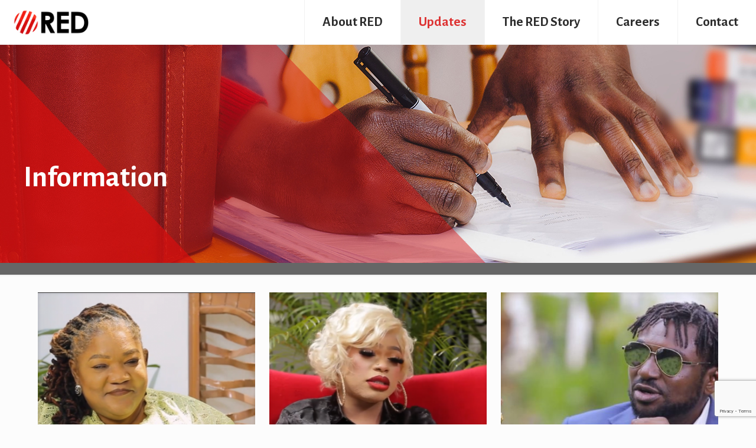

--- FILE ---
content_type: text/html; charset=UTF-8
request_url: https://www.redafrica.xyz/information/page/2/
body_size: 34904
content:
<!DOCTYPE html>
<html lang="en-GB" class="no-js " >

<head>

<meta charset="UTF-8" />
<meta name='robots' content='index, follow, max-image-preview:large, max-snippet:-1, max-video-preview:-1' />
	<style>img:is([sizes="auto" i], [sizes^="auto," i]) { contain-intrinsic-size: 3000px 1500px }</style>
	<!-- Global site tag (gtag.js) - Google Analytics -->
<script async src="https://www.googletagmanager.com/gtag/js?id=UA-69059279-12"></script>
<script>
  window.dataLayer = window.dataLayer || [];
  function gtag(){dataLayer.push(arguments);}
  gtag('js', new Date());

  gtag('config', 'UA-69059279-12');
</script><meta name="format-detection" content="telephone=no">
<meta name="viewport" content="width=device-width, initial-scale=1, maximum-scale=1" />
<link rel="shortcut icon" href="https://www.redafrica.xyz/wp-content/uploads/2016/02/RED-favicon.png" type="image/x-icon" />
<link rel="apple-touch-icon" href="https://www.redafrica.xyz/wp-content/uploads/2016/02/RED-favicon.png" />
<meta name="theme-color" content="#ffffff" media="(prefers-color-scheme: light)">
<meta name="theme-color" content="#ffffff" media="(prefers-color-scheme: dark)">

	<!-- This site is optimized with the Yoast SEO plugin v26.6 - https://yoast.com/wordpress/plugins/seo/ -->
	<title>Information - Page 2 of 22 - RED | For Africa</title>
	<link rel="canonical" href="https://www.redafrica.xyz/information/page/2/" />
	<link rel="prev" href="https://www.redafrica.xyz/information/" />
	<link rel="next" href="https://www.redafrica.xyz/information/page/3/" />
	<meta property="og:locale" content="en_GB" />
	<meta property="og:type" content="article" />
	<meta property="og:title" content="Information - Page 2 of 22 - RED | For Africa" />
	<meta property="og:url" content="https://www.redafrica.xyz/information/" />
	<meta property="og:site_name" content="RED | For Africa" />
	<meta name="twitter:card" content="summary_large_image" />
	<script type="application/ld+json" class="yoast-schema-graph">{"@context":"https://schema.org","@graph":[{"@type":"CollectionPage","@id":"https://www.redafrica.xyz/information/","url":"https://www.redafrica.xyz/information/page/2/","name":"Information - Page 2 of 22 - RED | For Africa","isPartOf":{"@id":"https://www.redafrica.xyz/#website"},"primaryImageOfPage":{"@id":"https://www.redafrica.xyz/information/page/2/#primaryimage"},"image":{"@id":"https://www.redafrica.xyz/information/page/2/#primaryimage"},"thumbnailUrl":"https://www.redafrica.xyz/wp-content/uploads/2021/10/Solo.png","breadcrumb":{"@id":"https://www.redafrica.xyz/information/page/2/#breadcrumb"},"inLanguage":"en-GB"},{"@type":"ImageObject","inLanguage":"en-GB","@id":"https://www.redafrica.xyz/information/page/2/#primaryimage","url":"https://www.redafrica.xyz/wp-content/uploads/2021/10/Solo.png","contentUrl":"https://www.redafrica.xyz/wp-content/uploads/2021/10/Solo.png","width":848,"height":439},{"@type":"BreadcrumbList","@id":"https://www.redafrica.xyz/information/page/2/#breadcrumb","itemListElement":[{"@type":"ListItem","position":1,"name":"Home","item":"https://www.redafrica.xyz/"},{"@type":"ListItem","position":2,"name":"Information"}]},{"@type":"WebSite","@id":"https://www.redafrica.xyz/#website","url":"https://www.redafrica.xyz/","name":"RED | For Africa","description":"Content, Consulting and Cultural Intelligence","publisher":{"@id":"https://www.redafrica.xyz/#organization"},"potentialAction":[{"@type":"SearchAction","target":{"@type":"EntryPoint","urlTemplate":"https://www.redafrica.xyz/?s={search_term_string}"},"query-input":{"@type":"PropertyValueSpecification","valueRequired":true,"valueName":"search_term_string"}}],"inLanguage":"en-GB"},{"@type":"Organization","@id":"https://www.redafrica.xyz/#organization","name":"RED | For Africa","url":"https://www.redafrica.xyz/","logo":{"@type":"ImageObject","inLanguage":"en-GB","@id":"https://www.redafrica.xyz/#/schema/logo/image/","url":"https://www.redafrica.xyz/wp-content/uploads/2016/01/RED-LOGO_-.png","contentUrl":"https://www.redafrica.xyz/wp-content/uploads/2016/01/RED-LOGO_-.png","width":1478,"height":636,"caption":"RED | For Africa"},"image":{"@id":"https://www.redafrica.xyz/#/schema/logo/image/"}}]}</script>
	<!-- / Yoast SEO plugin. -->


<link rel='dns-prefetch' href='//secure.gravatar.com' />
<link rel='dns-prefetch' href='//stats.wp.com' />
<link rel='dns-prefetch' href='//fonts.googleapis.com' />
<link rel='dns-prefetch' href='//v0.wordpress.com' />
<link rel="alternate" type="application/rss+xml" title="RED | For Africa &raquo; Feed" href="https://www.redafrica.xyz/feed/" />
<link rel="alternate" type="application/rss+xml" title="RED | For Africa &raquo; Comments Feed" href="https://www.redafrica.xyz/comments/feed/" />
<link rel="alternate" type="application/rss+xml" title="RED | For Africa &raquo; Information Category Feed" href="https://www.redafrica.xyz/information/feed/" />
<script type="text/javascript">
/* <![CDATA[ */
window._wpemojiSettings = {"baseUrl":"https:\/\/s.w.org\/images\/core\/emoji\/16.0.1\/72x72\/","ext":".png","svgUrl":"https:\/\/s.w.org\/images\/core\/emoji\/16.0.1\/svg\/","svgExt":".svg","source":{"concatemoji":"https:\/\/www.redafrica.xyz\/wp-includes\/js\/wp-emoji-release.min.js?ver=6.8.3"}};
/*! This file is auto-generated */
!function(s,n){var o,i,e;function c(e){try{var t={supportTests:e,timestamp:(new Date).valueOf()};sessionStorage.setItem(o,JSON.stringify(t))}catch(e){}}function p(e,t,n){e.clearRect(0,0,e.canvas.width,e.canvas.height),e.fillText(t,0,0);var t=new Uint32Array(e.getImageData(0,0,e.canvas.width,e.canvas.height).data),a=(e.clearRect(0,0,e.canvas.width,e.canvas.height),e.fillText(n,0,0),new Uint32Array(e.getImageData(0,0,e.canvas.width,e.canvas.height).data));return t.every(function(e,t){return e===a[t]})}function u(e,t){e.clearRect(0,0,e.canvas.width,e.canvas.height),e.fillText(t,0,0);for(var n=e.getImageData(16,16,1,1),a=0;a<n.data.length;a++)if(0!==n.data[a])return!1;return!0}function f(e,t,n,a){switch(t){case"flag":return n(e,"\ud83c\udff3\ufe0f\u200d\u26a7\ufe0f","\ud83c\udff3\ufe0f\u200b\u26a7\ufe0f")?!1:!n(e,"\ud83c\udde8\ud83c\uddf6","\ud83c\udde8\u200b\ud83c\uddf6")&&!n(e,"\ud83c\udff4\udb40\udc67\udb40\udc62\udb40\udc65\udb40\udc6e\udb40\udc67\udb40\udc7f","\ud83c\udff4\u200b\udb40\udc67\u200b\udb40\udc62\u200b\udb40\udc65\u200b\udb40\udc6e\u200b\udb40\udc67\u200b\udb40\udc7f");case"emoji":return!a(e,"\ud83e\udedf")}return!1}function g(e,t,n,a){var r="undefined"!=typeof WorkerGlobalScope&&self instanceof WorkerGlobalScope?new OffscreenCanvas(300,150):s.createElement("canvas"),o=r.getContext("2d",{willReadFrequently:!0}),i=(o.textBaseline="top",o.font="600 32px Arial",{});return e.forEach(function(e){i[e]=t(o,e,n,a)}),i}function t(e){var t=s.createElement("script");t.src=e,t.defer=!0,s.head.appendChild(t)}"undefined"!=typeof Promise&&(o="wpEmojiSettingsSupports",i=["flag","emoji"],n.supports={everything:!0,everythingExceptFlag:!0},e=new Promise(function(e){s.addEventListener("DOMContentLoaded",e,{once:!0})}),new Promise(function(t){var n=function(){try{var e=JSON.parse(sessionStorage.getItem(o));if("object"==typeof e&&"number"==typeof e.timestamp&&(new Date).valueOf()<e.timestamp+604800&&"object"==typeof e.supportTests)return e.supportTests}catch(e){}return null}();if(!n){if("undefined"!=typeof Worker&&"undefined"!=typeof OffscreenCanvas&&"undefined"!=typeof URL&&URL.createObjectURL&&"undefined"!=typeof Blob)try{var e="postMessage("+g.toString()+"("+[JSON.stringify(i),f.toString(),p.toString(),u.toString()].join(",")+"));",a=new Blob([e],{type:"text/javascript"}),r=new Worker(URL.createObjectURL(a),{name:"wpTestEmojiSupports"});return void(r.onmessage=function(e){c(n=e.data),r.terminate(),t(n)})}catch(e){}c(n=g(i,f,p,u))}t(n)}).then(function(e){for(var t in e)n.supports[t]=e[t],n.supports.everything=n.supports.everything&&n.supports[t],"flag"!==t&&(n.supports.everythingExceptFlag=n.supports.everythingExceptFlag&&n.supports[t]);n.supports.everythingExceptFlag=n.supports.everythingExceptFlag&&!n.supports.flag,n.DOMReady=!1,n.readyCallback=function(){n.DOMReady=!0}}).then(function(){return e}).then(function(){var e;n.supports.everything||(n.readyCallback(),(e=n.source||{}).concatemoji?t(e.concatemoji):e.wpemoji&&e.twemoji&&(t(e.twemoji),t(e.wpemoji)))}))}((window,document),window._wpemojiSettings);
/* ]]> */
</script>
<link rel='stylesheet' id='sbi_styles-css' href='https://www.redafrica.xyz/wp-content/plugins/instagram-feed/css/sbi-styles.min.css?ver=6.10.0' type='text/css' media='all' />
<style id='wp-emoji-styles-inline-css' type='text/css'>

	img.wp-smiley, img.emoji {
		display: inline !important;
		border: none !important;
		box-shadow: none !important;
		height: 1em !important;
		width: 1em !important;
		margin: 0 0.07em !important;
		vertical-align: -0.1em !important;
		background: none !important;
		padding: 0 !important;
	}
</style>
<link rel='stylesheet' id='wp-block-library-css' href='https://www.redafrica.xyz/wp-includes/css/dist/block-library/style.min.css?ver=6.8.3' type='text/css' media='all' />
<style id='classic-theme-styles-inline-css' type='text/css'>
/*! This file is auto-generated */
.wp-block-button__link{color:#fff;background-color:#32373c;border-radius:9999px;box-shadow:none;text-decoration:none;padding:calc(.667em + 2px) calc(1.333em + 2px);font-size:1.125em}.wp-block-file__button{background:#32373c;color:#fff;text-decoration:none}
</style>
<style id='pdfemb-pdf-embedder-viewer-style-inline-css' type='text/css'>
.wp-block-pdfemb-pdf-embedder-viewer{max-width:none}

</style>
<link rel='stylesheet' id='mediaelement-css' href='https://www.redafrica.xyz/wp-includes/js/mediaelement/mediaelementplayer-legacy.min.css?ver=4.2.17' type='text/css' media='all' />
<link rel='stylesheet' id='wp-mediaelement-css' href='https://www.redafrica.xyz/wp-includes/js/mediaelement/wp-mediaelement.min.css?ver=6.8.3' type='text/css' media='all' />
<style id='jetpack-sharing-buttons-style-inline-css' type='text/css'>
.jetpack-sharing-buttons__services-list{display:flex;flex-direction:row;flex-wrap:wrap;gap:0;list-style-type:none;margin:5px;padding:0}.jetpack-sharing-buttons__services-list.has-small-icon-size{font-size:12px}.jetpack-sharing-buttons__services-list.has-normal-icon-size{font-size:16px}.jetpack-sharing-buttons__services-list.has-large-icon-size{font-size:24px}.jetpack-sharing-buttons__services-list.has-huge-icon-size{font-size:36px}@media print{.jetpack-sharing-buttons__services-list{display:none!important}}.editor-styles-wrapper .wp-block-jetpack-sharing-buttons{gap:0;padding-inline-start:0}ul.jetpack-sharing-buttons__services-list.has-background{padding:1.25em 2.375em}
</style>
<link rel='stylesheet' id='awsm-ead-public-css' href='https://www.redafrica.xyz/wp-content/plugins/embed-any-document/css/embed-public.min.css?ver=2.7.12' type='text/css' media='all' />
<style id='global-styles-inline-css' type='text/css'>
:root{--wp--preset--aspect-ratio--square: 1;--wp--preset--aspect-ratio--4-3: 4/3;--wp--preset--aspect-ratio--3-4: 3/4;--wp--preset--aspect-ratio--3-2: 3/2;--wp--preset--aspect-ratio--2-3: 2/3;--wp--preset--aspect-ratio--16-9: 16/9;--wp--preset--aspect-ratio--9-16: 9/16;--wp--preset--color--black: #000000;--wp--preset--color--cyan-bluish-gray: #abb8c3;--wp--preset--color--white: #ffffff;--wp--preset--color--pale-pink: #f78da7;--wp--preset--color--vivid-red: #cf2e2e;--wp--preset--color--luminous-vivid-orange: #ff6900;--wp--preset--color--luminous-vivid-amber: #fcb900;--wp--preset--color--light-green-cyan: #7bdcb5;--wp--preset--color--vivid-green-cyan: #00d084;--wp--preset--color--pale-cyan-blue: #8ed1fc;--wp--preset--color--vivid-cyan-blue: #0693e3;--wp--preset--color--vivid-purple: #9b51e0;--wp--preset--gradient--vivid-cyan-blue-to-vivid-purple: linear-gradient(135deg,rgba(6,147,227,1) 0%,rgb(155,81,224) 100%);--wp--preset--gradient--light-green-cyan-to-vivid-green-cyan: linear-gradient(135deg,rgb(122,220,180) 0%,rgb(0,208,130) 100%);--wp--preset--gradient--luminous-vivid-amber-to-luminous-vivid-orange: linear-gradient(135deg,rgba(252,185,0,1) 0%,rgba(255,105,0,1) 100%);--wp--preset--gradient--luminous-vivid-orange-to-vivid-red: linear-gradient(135deg,rgba(255,105,0,1) 0%,rgb(207,46,46) 100%);--wp--preset--gradient--very-light-gray-to-cyan-bluish-gray: linear-gradient(135deg,rgb(238,238,238) 0%,rgb(169,184,195) 100%);--wp--preset--gradient--cool-to-warm-spectrum: linear-gradient(135deg,rgb(74,234,220) 0%,rgb(151,120,209) 20%,rgb(207,42,186) 40%,rgb(238,44,130) 60%,rgb(251,105,98) 80%,rgb(254,248,76) 100%);--wp--preset--gradient--blush-light-purple: linear-gradient(135deg,rgb(255,206,236) 0%,rgb(152,150,240) 100%);--wp--preset--gradient--blush-bordeaux: linear-gradient(135deg,rgb(254,205,165) 0%,rgb(254,45,45) 50%,rgb(107,0,62) 100%);--wp--preset--gradient--luminous-dusk: linear-gradient(135deg,rgb(255,203,112) 0%,rgb(199,81,192) 50%,rgb(65,88,208) 100%);--wp--preset--gradient--pale-ocean: linear-gradient(135deg,rgb(255,245,203) 0%,rgb(182,227,212) 50%,rgb(51,167,181) 100%);--wp--preset--gradient--electric-grass: linear-gradient(135deg,rgb(202,248,128) 0%,rgb(113,206,126) 100%);--wp--preset--gradient--midnight: linear-gradient(135deg,rgb(2,3,129) 0%,rgb(40,116,252) 100%);--wp--preset--font-size--small: 13px;--wp--preset--font-size--medium: 20px;--wp--preset--font-size--large: 36px;--wp--preset--font-size--x-large: 42px;--wp--preset--spacing--20: 0.44rem;--wp--preset--spacing--30: 0.67rem;--wp--preset--spacing--40: 1rem;--wp--preset--spacing--50: 1.5rem;--wp--preset--spacing--60: 2.25rem;--wp--preset--spacing--70: 3.38rem;--wp--preset--spacing--80: 5.06rem;--wp--preset--shadow--natural: 6px 6px 9px rgba(0, 0, 0, 0.2);--wp--preset--shadow--deep: 12px 12px 50px rgba(0, 0, 0, 0.4);--wp--preset--shadow--sharp: 6px 6px 0px rgba(0, 0, 0, 0.2);--wp--preset--shadow--outlined: 6px 6px 0px -3px rgba(255, 255, 255, 1), 6px 6px rgba(0, 0, 0, 1);--wp--preset--shadow--crisp: 6px 6px 0px rgba(0, 0, 0, 1);}:where(.is-layout-flex){gap: 0.5em;}:where(.is-layout-grid){gap: 0.5em;}body .is-layout-flex{display: flex;}.is-layout-flex{flex-wrap: wrap;align-items: center;}.is-layout-flex > :is(*, div){margin: 0;}body .is-layout-grid{display: grid;}.is-layout-grid > :is(*, div){margin: 0;}:where(.wp-block-columns.is-layout-flex){gap: 2em;}:where(.wp-block-columns.is-layout-grid){gap: 2em;}:where(.wp-block-post-template.is-layout-flex){gap: 1.25em;}:where(.wp-block-post-template.is-layout-grid){gap: 1.25em;}.has-black-color{color: var(--wp--preset--color--black) !important;}.has-cyan-bluish-gray-color{color: var(--wp--preset--color--cyan-bluish-gray) !important;}.has-white-color{color: var(--wp--preset--color--white) !important;}.has-pale-pink-color{color: var(--wp--preset--color--pale-pink) !important;}.has-vivid-red-color{color: var(--wp--preset--color--vivid-red) !important;}.has-luminous-vivid-orange-color{color: var(--wp--preset--color--luminous-vivid-orange) !important;}.has-luminous-vivid-amber-color{color: var(--wp--preset--color--luminous-vivid-amber) !important;}.has-light-green-cyan-color{color: var(--wp--preset--color--light-green-cyan) !important;}.has-vivid-green-cyan-color{color: var(--wp--preset--color--vivid-green-cyan) !important;}.has-pale-cyan-blue-color{color: var(--wp--preset--color--pale-cyan-blue) !important;}.has-vivid-cyan-blue-color{color: var(--wp--preset--color--vivid-cyan-blue) !important;}.has-vivid-purple-color{color: var(--wp--preset--color--vivid-purple) !important;}.has-black-background-color{background-color: var(--wp--preset--color--black) !important;}.has-cyan-bluish-gray-background-color{background-color: var(--wp--preset--color--cyan-bluish-gray) !important;}.has-white-background-color{background-color: var(--wp--preset--color--white) !important;}.has-pale-pink-background-color{background-color: var(--wp--preset--color--pale-pink) !important;}.has-vivid-red-background-color{background-color: var(--wp--preset--color--vivid-red) !important;}.has-luminous-vivid-orange-background-color{background-color: var(--wp--preset--color--luminous-vivid-orange) !important;}.has-luminous-vivid-amber-background-color{background-color: var(--wp--preset--color--luminous-vivid-amber) !important;}.has-light-green-cyan-background-color{background-color: var(--wp--preset--color--light-green-cyan) !important;}.has-vivid-green-cyan-background-color{background-color: var(--wp--preset--color--vivid-green-cyan) !important;}.has-pale-cyan-blue-background-color{background-color: var(--wp--preset--color--pale-cyan-blue) !important;}.has-vivid-cyan-blue-background-color{background-color: var(--wp--preset--color--vivid-cyan-blue) !important;}.has-vivid-purple-background-color{background-color: var(--wp--preset--color--vivid-purple) !important;}.has-black-border-color{border-color: var(--wp--preset--color--black) !important;}.has-cyan-bluish-gray-border-color{border-color: var(--wp--preset--color--cyan-bluish-gray) !important;}.has-white-border-color{border-color: var(--wp--preset--color--white) !important;}.has-pale-pink-border-color{border-color: var(--wp--preset--color--pale-pink) !important;}.has-vivid-red-border-color{border-color: var(--wp--preset--color--vivid-red) !important;}.has-luminous-vivid-orange-border-color{border-color: var(--wp--preset--color--luminous-vivid-orange) !important;}.has-luminous-vivid-amber-border-color{border-color: var(--wp--preset--color--luminous-vivid-amber) !important;}.has-light-green-cyan-border-color{border-color: var(--wp--preset--color--light-green-cyan) !important;}.has-vivid-green-cyan-border-color{border-color: var(--wp--preset--color--vivid-green-cyan) !important;}.has-pale-cyan-blue-border-color{border-color: var(--wp--preset--color--pale-cyan-blue) !important;}.has-vivid-cyan-blue-border-color{border-color: var(--wp--preset--color--vivid-cyan-blue) !important;}.has-vivid-purple-border-color{border-color: var(--wp--preset--color--vivid-purple) !important;}.has-vivid-cyan-blue-to-vivid-purple-gradient-background{background: var(--wp--preset--gradient--vivid-cyan-blue-to-vivid-purple) !important;}.has-light-green-cyan-to-vivid-green-cyan-gradient-background{background: var(--wp--preset--gradient--light-green-cyan-to-vivid-green-cyan) !important;}.has-luminous-vivid-amber-to-luminous-vivid-orange-gradient-background{background: var(--wp--preset--gradient--luminous-vivid-amber-to-luminous-vivid-orange) !important;}.has-luminous-vivid-orange-to-vivid-red-gradient-background{background: var(--wp--preset--gradient--luminous-vivid-orange-to-vivid-red) !important;}.has-very-light-gray-to-cyan-bluish-gray-gradient-background{background: var(--wp--preset--gradient--very-light-gray-to-cyan-bluish-gray) !important;}.has-cool-to-warm-spectrum-gradient-background{background: var(--wp--preset--gradient--cool-to-warm-spectrum) !important;}.has-blush-light-purple-gradient-background{background: var(--wp--preset--gradient--blush-light-purple) !important;}.has-blush-bordeaux-gradient-background{background: var(--wp--preset--gradient--blush-bordeaux) !important;}.has-luminous-dusk-gradient-background{background: var(--wp--preset--gradient--luminous-dusk) !important;}.has-pale-ocean-gradient-background{background: var(--wp--preset--gradient--pale-ocean) !important;}.has-electric-grass-gradient-background{background: var(--wp--preset--gradient--electric-grass) !important;}.has-midnight-gradient-background{background: var(--wp--preset--gradient--midnight) !important;}.has-small-font-size{font-size: var(--wp--preset--font-size--small) !important;}.has-medium-font-size{font-size: var(--wp--preset--font-size--medium) !important;}.has-large-font-size{font-size: var(--wp--preset--font-size--large) !important;}.has-x-large-font-size{font-size: var(--wp--preset--font-size--x-large) !important;}
:where(.wp-block-post-template.is-layout-flex){gap: 1.25em;}:where(.wp-block-post-template.is-layout-grid){gap: 1.25em;}
:where(.wp-block-columns.is-layout-flex){gap: 2em;}:where(.wp-block-columns.is-layout-grid){gap: 2em;}
:root :where(.wp-block-pullquote){font-size: 1.5em;line-height: 1.6;}
</style>
<link rel='stylesheet' id='awsm-team-css' href='https://www.redafrica.xyz/wp-content/plugins/awsm-team-pro/css/team.min.css?ver=1.1' type='text/css' media='all' />
<link rel='stylesheet' id='contact-form-7-css' href='https://www.redafrica.xyz/wp-content/plugins/contact-form-7/includes/css/styles.css?ver=6.1.4' type='text/css' media='all' />
<link rel='stylesheet' id='ctf_styles-css' href='https://www.redafrica.xyz/wp-content/plugins/custom-twitter-feeds/css/ctf-styles.min.css?ver=2.3.1' type='text/css' media='all' />
<link rel='stylesheet' id='themeum-tweet-css' href='https://www.redafrica.xyz/wp-content/plugins/themeum-tweet-master/assets/css/themeum-tweet.css?ver=6.8.3' type='text/css' media='all' />
<link rel='stylesheet' id='mfn-be-css' href='https://www.redafrica.xyz/wp-content/themes/betheme/css/be.css?ver=28.1.11' type='text/css' media='all' />
<link rel='stylesheet' id='mfn-animations-css' href='https://www.redafrica.xyz/wp-content/themes/betheme/assets/animations/animations.min.css?ver=28.1.11' type='text/css' media='all' />
<link rel='stylesheet' id='mfn-font-awesome-css' href='https://www.redafrica.xyz/wp-content/themes/betheme/fonts/fontawesome/fontawesome.css?ver=28.1.11' type='text/css' media='all' />
<link rel='stylesheet' id='mfn-responsive-css' href='https://www.redafrica.xyz/wp-content/themes/betheme/css/responsive.css?ver=28.1.11' type='text/css' media='all' />
<link rel='stylesheet' id='mfn-fonts-css' href='https://fonts.googleapis.com/css?family=Alegreya+Sans%3A1%2C100%2C300%2C400%2C400italic%2C700&#038;display=swap&#038;ver=6.8.3' type='text/css' media='all' />
<link rel='stylesheet' id='bsf-Defaults-css' href='https://www.redafrica.xyz/wp-content/uploads/smile_fonts/Defaults/Defaults.css?ver=6.8.3' type='text/css' media='all' />
<style id='mfn-dynamic-inline-css' type='text/css'>
body:not(.template-slider) #Header_wrapper{background-image:url(https://www.redafrica.xyz/wp-content/uploads/2017/01/Banner-7.jpg);background-repeat:no-repeat;background-position:center top}
html{background-color:#FCFCFC}#Wrapper,#Content,.mfn-popup .mfn-popup-content,.mfn-off-canvas-sidebar .mfn-off-canvas-content-wrapper,.mfn-cart-holder,.mfn-header-login,#Top_bar .search_wrapper,#Top_bar .top_bar_right .mfn-live-search-box,.column_livesearch .mfn-live-search-wrapper,.column_livesearch .mfn-live-search-box{background-color:#FCFCFC}.layout-boxed.mfn-bebuilder-header.mfn-ui #Wrapper .mfn-only-sample-content{background-color:#FCFCFC}body:not(.template-slider) #Header{min-height:0px}body.header-below:not(.template-slider) #Header{padding-top:0px}#Subheader{padding:200px 0 140px}#Footer .widgets_wrapper{padding:30px 0}.has-search-overlay.search-overlay-opened #search-overlay{background-color:rgba(0,0,0,0.6)}.elementor-page.elementor-default #Content .the_content .section_wrapper{max-width:100%}.elementor-page.elementor-default #Content .section.the_content{width:100%}.elementor-page.elementor-default #Content .section_wrapper .the_content_wrapper{margin-left:0;margin-right:0;width:100%}body,span.date_label,.timeline_items li h3 span,input[type="date"],input[type="text"],input[type="password"],input[type="tel"],input[type="email"],input[type="url"],textarea,select,.offer_li .title h3,.mfn-menu-item-megamenu{font-family:"Alegreya Sans",-apple-system,BlinkMacSystemFont,"Segoe UI",Roboto,Oxygen-Sans,Ubuntu,Cantarell,"Helvetica Neue",sans-serif}.lead,.big{font-family:"Alegreya Sans",-apple-system,BlinkMacSystemFont,"Segoe UI",Roboto,Oxygen-Sans,Ubuntu,Cantarell,"Helvetica Neue",sans-serif}#menu > ul > li > a,#overlay-menu ul li a{font-family:"Alegreya Sans",-apple-system,BlinkMacSystemFont,"Segoe UI",Roboto,Oxygen-Sans,Ubuntu,Cantarell,"Helvetica Neue",sans-serif}#Subheader .title{font-family:"Alegreya Sans",-apple-system,BlinkMacSystemFont,"Segoe UI",Roboto,Oxygen-Sans,Ubuntu,Cantarell,"Helvetica Neue",sans-serif}h1,h2,h3,h4,.text-logo #logo{font-family:"Alegreya Sans",-apple-system,BlinkMacSystemFont,"Segoe UI",Roboto,Oxygen-Sans,Ubuntu,Cantarell,"Helvetica Neue",sans-serif}h5,h6{font-family:"Alegreya Sans",-apple-system,BlinkMacSystemFont,"Segoe UI",Roboto,Oxygen-Sans,Ubuntu,Cantarell,"Helvetica Neue",sans-serif}blockquote{font-family:"Alegreya Sans",-apple-system,BlinkMacSystemFont,"Segoe UI",Roboto,Oxygen-Sans,Ubuntu,Cantarell,"Helvetica Neue",sans-serif}.chart_box .chart .num,.counter .desc_wrapper .number-wrapper,.how_it_works .image .number,.pricing-box .plan-header .price,.quick_fact .number-wrapper,.woocommerce .product div.entry-summary .price{font-family:"Alegreya Sans",-apple-system,BlinkMacSystemFont,"Segoe UI",Roboto,Oxygen-Sans,Ubuntu,Cantarell,"Helvetica Neue",sans-serif}body,.mfn-menu-item-megamenu{font-size:15px;line-height:21px;font-weight:400;letter-spacing:0px}.lead,.big{font-size:16px;line-height:28px;font-weight:400;letter-spacing:0px}#menu > ul > li > a,#overlay-menu ul li a{font-size:23px;font-weight:700;letter-spacing:0px}#overlay-menu ul li a{line-height:34.5px}#Subheader .title{font-size:50px;line-height:50px;font-weight:700;letter-spacing:0px}h1,.text-logo #logo{font-size:25px;line-height:25px;font-weight:300;letter-spacing:0px}h2{font-size:50px;line-height:50px;font-weight:300;letter-spacing:0px}h3,.woocommerce ul.products li.product h3,.woocommerce #customer_login h2{font-size:40px;line-height:42px;font-weight:300;letter-spacing:0px}h4,.woocommerce .woocommerce-order-details__title,.woocommerce .wc-bacs-bank-details-heading,.woocommerce .woocommerce-customer-details h2{font-size:24px;line-height:28px;font-weight:300;letter-spacing:0px}h5{font-size:18px;line-height:22px;font-weight:400;letter-spacing:0px}h6{font-size:15px;line-height:19px;font-weight:400;letter-spacing:0px}#Intro .intro-title{font-size:70px;line-height:70px;font-weight:400;letter-spacing:0px}@media only screen and (min-width:768px) and (max-width:959px){body,.mfn-menu-item-megamenu{font-size:13px;line-height:19px;font-weight:400;letter-spacing:0px}.lead,.big{font-size:14px;line-height:24px;font-weight:400;letter-spacing:0px}#menu > ul > li > a,#overlay-menu ul li a{font-size:20px;font-weight:700;letter-spacing:0px}#overlay-menu ul li a{line-height:30px}#Subheader .title{font-size:43px;line-height:43px;font-weight:700;letter-spacing:0px}h1,.text-logo #logo{font-size:21px;line-height:21px;font-weight:300;letter-spacing:0px}h2{font-size:43px;line-height:43px;font-weight:300;letter-spacing:0px}h3,.woocommerce ul.products li.product h3,.woocommerce #customer_login h2{font-size:34px;line-height:36px;font-weight:300;letter-spacing:0px}h4,.woocommerce .woocommerce-order-details__title,.woocommerce .wc-bacs-bank-details-heading,.woocommerce .woocommerce-customer-details h2{font-size:20px;line-height:24px;font-weight:300;letter-spacing:0px}h5{font-size:15px;line-height:19px;font-weight:400;letter-spacing:0px}h6{font-size:13px;line-height:19px;font-weight:400;letter-spacing:0px}#Intro .intro-title{font-size:60px;line-height:60px;font-weight:400;letter-spacing:0px}blockquote{font-size:15px}.chart_box .chart .num{font-size:45px;line-height:45px}.counter .desc_wrapper .number-wrapper{font-size:45px;line-height:45px}.counter .desc_wrapper .title{font-size:14px;line-height:18px}.faq .question .title{font-size:14px}.fancy_heading .title{font-size:38px;line-height:38px}.offer .offer_li .desc_wrapper .title h3{font-size:32px;line-height:32px}.offer_thumb_ul li.offer_thumb_li .desc_wrapper .title h3{font-size:32px;line-height:32px}.pricing-box .plan-header h2{font-size:27px;line-height:27px}.pricing-box .plan-header .price > span{font-size:40px;line-height:40px}.pricing-box .plan-header .price sup.currency{font-size:18px;line-height:18px}.pricing-box .plan-header .price sup.period{font-size:14px;line-height:14px}.quick_fact .number-wrapper{font-size:80px;line-height:80px}.trailer_box .desc h2{font-size:27px;line-height:27px}.widget > h3{font-size:17px;line-height:20px}}@media only screen and (min-width:480px) and (max-width:767px){body,.mfn-menu-item-megamenu{font-size:13px;line-height:19px;font-weight:400;letter-spacing:0px}.lead,.big{font-size:13px;line-height:21px;font-weight:400;letter-spacing:0px}#menu > ul > li > a,#overlay-menu ul li a{font-size:17px;font-weight:700;letter-spacing:0px}#overlay-menu ul li a{line-height:25.5px}#Subheader .title{font-size:38px;line-height:38px;font-weight:700;letter-spacing:0px}h1,.text-logo #logo{font-size:19px;line-height:19px;font-weight:300;letter-spacing:0px}h2{font-size:38px;line-height:38px;font-weight:300;letter-spacing:0px}h3,.woocommerce ul.products li.product h3,.woocommerce #customer_login h2{font-size:30px;line-height:32px;font-weight:300;letter-spacing:0px}h4,.woocommerce .woocommerce-order-details__title,.woocommerce .wc-bacs-bank-details-heading,.woocommerce .woocommerce-customer-details h2{font-size:18px;line-height:21px;font-weight:300;letter-spacing:0px}h5{font-size:14px;line-height:19px;font-weight:400;letter-spacing:0px}h6{font-size:13px;line-height:19px;font-weight:400;letter-spacing:0px}#Intro .intro-title{font-size:53px;line-height:53px;font-weight:400;letter-spacing:0px}blockquote{font-size:14px}.chart_box .chart .num{font-size:40px;line-height:40px}.counter .desc_wrapper .number-wrapper{font-size:40px;line-height:40px}.counter .desc_wrapper .title{font-size:13px;line-height:16px}.faq .question .title{font-size:13px}.fancy_heading .title{font-size:34px;line-height:34px}.offer .offer_li .desc_wrapper .title h3{font-size:28px;line-height:28px}.offer_thumb_ul li.offer_thumb_li .desc_wrapper .title h3{font-size:28px;line-height:28px}.pricing-box .plan-header h2{font-size:24px;line-height:24px}.pricing-box .plan-header .price > span{font-size:34px;line-height:34px}.pricing-box .plan-header .price sup.currency{font-size:16px;line-height:16px}.pricing-box .plan-header .price sup.period{font-size:13px;line-height:13px}.quick_fact .number-wrapper{font-size:70px;line-height:70px}.trailer_box .desc h2{font-size:24px;line-height:24px}.widget > h3{font-size:16px;line-height:19px}}@media only screen and (max-width:479px){body,.mfn-menu-item-megamenu{font-size:13px;line-height:19px;font-weight:400;letter-spacing:0px}.lead,.big{font-size:13px;line-height:19px;font-weight:400;letter-spacing:0px}#menu > ul > li > a,#overlay-menu ul li a{font-size:14px;font-weight:700;letter-spacing:0px}#overlay-menu ul li a{line-height:21px}#Subheader .title{font-size:30px;line-height:30px;font-weight:700;letter-spacing:0px}h1,.text-logo #logo{font-size:15px;line-height:19px;font-weight:300;letter-spacing:0px}h2{font-size:30px;line-height:30px;font-weight:300;letter-spacing:0px}h3,.woocommerce ul.products li.product h3,.woocommerce #customer_login h2{font-size:24px;line-height:25px;font-weight:300;letter-spacing:0px}h4,.woocommerce .woocommerce-order-details__title,.woocommerce .wc-bacs-bank-details-heading,.woocommerce .woocommerce-customer-details h2{font-size:14px;line-height:19px;font-weight:300;letter-spacing:0px}h5{font-size:13px;line-height:19px;font-weight:400;letter-spacing:0px}h6{font-size:13px;line-height:19px;font-weight:400;letter-spacing:0px}#Intro .intro-title{font-size:42px;line-height:42px;font-weight:400;letter-spacing:0px}blockquote{font-size:13px}.chart_box .chart .num{font-size:35px;line-height:35px}.counter .desc_wrapper .number-wrapper{font-size:35px;line-height:35px}.counter .desc_wrapper .title{font-size:13px;line-height:26px}.faq .question .title{font-size:13px}.fancy_heading .title{font-size:30px;line-height:30px}.offer .offer_li .desc_wrapper .title h3{font-size:26px;line-height:26px}.offer_thumb_ul li.offer_thumb_li .desc_wrapper .title h3{font-size:26px;line-height:26px}.pricing-box .plan-header h2{font-size:21px;line-height:21px}.pricing-box .plan-header .price > span{font-size:32px;line-height:32px}.pricing-box .plan-header .price sup.currency{font-size:14px;line-height:14px}.pricing-box .plan-header .price sup.period{font-size:13px;line-height:13px}.quick_fact .number-wrapper{font-size:60px;line-height:60px}.trailer_box .desc h2{font-size:21px;line-height:21px}.widget > h3{font-size:15px;line-height:18px}}.with_aside .sidebar.columns{width:30%}.with_aside .sections_group{width:70%}.aside_both .sidebar.columns{width:25%}.aside_both .sidebar.sidebar-1{margin-left:-75%}.aside_both .sections_group{width:50%;margin-left:25%}@media only screen and (min-width:1240px){#Wrapper,.with_aside .content_wrapper{max-width:1220px}body.layout-boxed.mfn-header-scrolled .mfn-header-tmpl.mfn-sticky-layout-width{max-width:1220px;left:0;right:0;margin-left:auto;margin-right:auto}body.layout-boxed:not(.mfn-header-scrolled) .mfn-header-tmpl.mfn-header-layout-width,body.layout-boxed .mfn-header-tmpl.mfn-header-layout-width:not(.mfn-hasSticky){max-width:1220px;left:0;right:0;margin-left:auto;margin-right:auto}body.layout-boxed.mfn-bebuilder-header.mfn-ui .mfn-only-sample-content{max-width:1220px;margin-left:auto;margin-right:auto}.section_wrapper,.container{max-width:1200px}.layout-boxed.header-boxed #Top_bar.is-sticky{max-width:1220px}}@media only screen and (max-width:767px){#Wrapper{max-width:calc(100% - 67px)}.content_wrapper .section_wrapper,.container,.four.columns .widget-area{max-width:550px !important;padding-left:33px;padding-right:33px}}body{--mfn-button-font-family:inherit;--mfn-button-font-size:15px;--mfn-button-font-weight:400;--mfn-button-font-style:inherit;--mfn-button-letter-spacing:0px;--mfn-button-padding:16px 20px 16px 20px;--mfn-button-border-width:2px 2px 2px 2px;--mfn-button-border-radius:3px 3px 3px 3px;--mfn-button-gap:10px;--mfn-button-transition:0.2s;--mfn-button-color:#747474;--mfn-button-color-hover:#FFFFFF;--mfn-button-bg:#dbdddf;--mfn-button-bg-hover:#f7f7f7;--mfn-button-border-color:transparent;--mfn-button-border-color-hover:transparent;--mfn-button-icon-color:#747474;--mfn-button-icon-color-hover:#FFFFFF;--mfn-button-box-shadow:unset;--mfn-button-theme-color:#ffffff;--mfn-button-theme-color-hover:#000000;--mfn-button-theme-bg:#dd0f0f;--mfn-button-theme-bg-hover:#fe0000;--mfn-button-theme-border-color:transparent;--mfn-button-theme-border-color-hover:transparent;--mfn-button-theme-icon-color:#ffffff;--mfn-button-theme-icon-color-hover:#000000;--mfn-button-theme-box-shadow:unset;--mfn-button-shop-color:#fe0000;--mfn-button-shop-color-hover:#000000;--mfn-button-shop-bg:#0095eb;--mfn-button-shop-bg-hover:#fe0000;--mfn-button-shop-border-color:transparent;--mfn-button-shop-border-color-hover:transparent;--mfn-button-shop-icon-color:#626262;--mfn-button-shop-icon-color-hover:#626262;--mfn-button-shop-box-shadow:unset;--mfn-button-action-color:#747474;--mfn-button-action-color-hover:#000000;--mfn-button-action-bg:#dbdddf;--mfn-button-action-bg-hover:#f7f7f7;--mfn-button-action-border-color:transparent;--mfn-button-action-border-color-hover:transparent;--mfn-button-action-icon-color:#626262;--mfn-button-action-icon-color-hover:#626262;--mfn-button-action-box-shadow:unset}@media only screen and (max-width:959px){body{}}@media only screen and (max-width:768px){body{}}.mfn-cookies,.mfn-cookies-reopen{--mfn-gdpr2-container-text-color:#626262;--mfn-gdpr2-container-strong-color:#07070a;--mfn-gdpr2-container-bg:#ffffff;--mfn-gdpr2-container-overlay:rgba(25,37,48,0.6);--mfn-gdpr2-details-box-bg:#fbfbfb;--mfn-gdpr2-details-switch-bg:#00032a;--mfn-gdpr2-details-switch-bg-active:#5acb65;--mfn-gdpr2-tabs-text-color:#07070a;--mfn-gdpr2-tabs-text-color-active:#0089f7;--mfn-gdpr2-tabs-border:rgba(8,8,14,0.1);--mfn-gdpr2-buttons-box-bg:#fbfbfb;--mfn-gdpr2-reopen-background:#ffffff;--mfn-gdpr2-reopen-color:#222222;--mfn-gdpr2-reopen-box-shadow:0 15px 30px 0 rgba(1,7,39,.13)}#Top_bar #logo,.header-fixed #Top_bar #logo,.header-plain #Top_bar #logo,.header-transparent #Top_bar #logo{height:45px;line-height:45px;padding:15px 0}.logo-overflow #Top_bar:not(.is-sticky) .logo{height:75px}#Top_bar .menu > li > a{padding:7.5px 0}.menu-highlight:not(.header-creative) #Top_bar .menu > li > a{margin:12.5px 0}.header-plain:not(.menu-highlight) #Top_bar .menu > li > a span:not(.description){line-height:75px}.header-fixed #Top_bar .menu > li > a{padding:22.5px 0}@media only screen and (max-width:767px){.mobile-header-mini #Top_bar #logo{height:50px!important;line-height:50px!important;margin:5px 0}}#Top_bar #logo img.svg{width:100px}.image_frame,.wp-caption{border-width:0px}.alert{border-radius:0px}#Top_bar .top_bar_right .top-bar-right-input input{width:200px}.mfn-live-search-box .mfn-live-search-list{max-height:300px}#Side_slide{right:-250px;width:250px}#Side_slide.left{left:-250px}.blog-teaser li .desc-wrapper .desc{background-position-y:-1px}.mfn-free-delivery-info{--mfn-free-delivery-bar:#fe0000;--mfn-free-delivery-bg:rgba(0,0,0,0.1);--mfn-free-delivery-achieved:#fe0000}#back_to_top i{color:#dd0f0f}@media only screen and ( max-width:767px ){}@media only screen and (min-width:1240px){body:not(.header-simple) #Top_bar #menu{display:block!important}.tr-menu #Top_bar #menu{background:none!important}#Top_bar .menu > li > ul.mfn-megamenu > li{float:left}#Top_bar .menu > li > ul.mfn-megamenu > li.mfn-megamenu-cols-1{width:100%}#Top_bar .menu > li > ul.mfn-megamenu > li.mfn-megamenu-cols-2{width:50%}#Top_bar .menu > li > ul.mfn-megamenu > li.mfn-megamenu-cols-3{width:33.33%}#Top_bar .menu > li > ul.mfn-megamenu > li.mfn-megamenu-cols-4{width:25%}#Top_bar .menu > li > ul.mfn-megamenu > li.mfn-megamenu-cols-5{width:20%}#Top_bar .menu > li > ul.mfn-megamenu > li.mfn-megamenu-cols-6{width:16.66%}#Top_bar .menu > li > ul.mfn-megamenu > li > ul{display:block!important;position:inherit;left:auto;top:auto;border-width:0 1px 0 0}#Top_bar .menu > li > ul.mfn-megamenu > li:last-child > ul{border:0}#Top_bar .menu > li > ul.mfn-megamenu > li > ul li{width:auto}#Top_bar .menu > li > ul.mfn-megamenu a.mfn-megamenu-title{text-transform:uppercase;font-weight:400;background:none}#Top_bar .menu > li > ul.mfn-megamenu a .menu-arrow{display:none}.menuo-right #Top_bar .menu > li > ul.mfn-megamenu{left:0;width:98%!important;margin:0 1%;padding:20px 0}.menuo-right #Top_bar .menu > li > ul.mfn-megamenu-bg{box-sizing:border-box}#Top_bar .menu > li > ul.mfn-megamenu-bg{padding:20px 166px 20px 20px;background-repeat:no-repeat;background-position:right bottom}.rtl #Top_bar .menu > li > ul.mfn-megamenu-bg{padding-left:166px;padding-right:20px;background-position:left bottom}#Top_bar .menu > li > ul.mfn-megamenu-bg > li{background:none}#Top_bar .menu > li > ul.mfn-megamenu-bg > li a{border:none}#Top_bar .menu > li > ul.mfn-megamenu-bg > li > ul{background:none!important;-webkit-box-shadow:0 0 0 0;-moz-box-shadow:0 0 0 0;box-shadow:0 0 0 0}.mm-vertical #Top_bar .container{position:relative}.mm-vertical #Top_bar .top_bar_left{position:static}.mm-vertical #Top_bar .menu > li ul{box-shadow:0 0 0 0 transparent!important;background-image:none}.mm-vertical #Top_bar .menu > li > ul.mfn-megamenu{padding:20px 0}.mm-vertical.header-plain #Top_bar .menu > li > ul.mfn-megamenu{width:100%!important;margin:0}.mm-vertical #Top_bar .menu > li > ul.mfn-megamenu > li{display:table-cell;float:none!important;width:10%;padding:0 15px;border-right:1px solid rgba(0,0,0,0.05)}.mm-vertical #Top_bar .menu > li > ul.mfn-megamenu > li:last-child{border-right-width:0}.mm-vertical #Top_bar .menu > li > ul.mfn-megamenu > li.hide-border{border-right-width:0}.mm-vertical #Top_bar .menu > li > ul.mfn-megamenu > li a{border-bottom-width:0;padding:9px 15px;line-height:120%}.mm-vertical #Top_bar .menu > li > ul.mfn-megamenu a.mfn-megamenu-title{font-weight:700}.rtl .mm-vertical #Top_bar .menu > li > ul.mfn-megamenu > li:first-child{border-right-width:0}.rtl .mm-vertical #Top_bar .menu > li > ul.mfn-megamenu > li:last-child{border-right-width:1px}body.header-shop #Top_bar #menu{display:flex!important;background-color:transparent}.header-shop #Top_bar.is-sticky .top_bar_row_second{display:none}.header-plain:not(.menuo-right) #Header .top_bar_left{width:auto!important}.header-stack.header-center #Top_bar #menu{display:inline-block!important}.header-simple #Top_bar #menu{display:none;height:auto;width:300px;bottom:auto;top:100%;right:1px;position:absolute;margin:0}.header-simple #Header a.responsive-menu-toggle{display:block;right:10px}.header-simple #Top_bar #menu > ul{width:100%;float:left}.header-simple #Top_bar #menu ul li{width:100%;padding-bottom:0;border-right:0;position:relative}.header-simple #Top_bar #menu ul li a{padding:0 20px;margin:0;display:block;height:auto;line-height:normal;border:none}.header-simple #Top_bar #menu ul li a:not(.menu-toggle):after{display:none}.header-simple #Top_bar #menu ul li a span{border:none;line-height:44px;display:inline;padding:0}.header-simple #Top_bar #menu ul li.submenu .menu-toggle{display:block;position:absolute;right:0;top:0;width:44px;height:44px;line-height:44px;font-size:30px;font-weight:300;text-align:center;cursor:pointer;color:#444;opacity:0.33;transform:unset}.header-simple #Top_bar #menu ul li.submenu .menu-toggle:after{content:"+";position:static}.header-simple #Top_bar #menu ul li.hover > .menu-toggle:after{content:"-"}.header-simple #Top_bar #menu ul li.hover a{border-bottom:0}.header-simple #Top_bar #menu ul.mfn-megamenu li .menu-toggle{display:none}.header-simple #Top_bar #menu ul li ul{position:relative!important;left:0!important;top:0;padding:0;margin:0!important;width:auto!important;background-image:none}.header-simple #Top_bar #menu ul li ul li{width:100%!important;display:block;padding:0}.header-simple #Top_bar #menu ul li ul li a{padding:0 20px 0 30px}.header-simple #Top_bar #menu ul li ul li a .menu-arrow{display:none}.header-simple #Top_bar #menu ul li ul li a span{padding:0}.header-simple #Top_bar #menu ul li ul li a span:after{display:none!important}.header-simple #Top_bar .menu > li > ul.mfn-megamenu a.mfn-megamenu-title{text-transform:uppercase;font-weight:400}.header-simple #Top_bar .menu > li > ul.mfn-megamenu > li > ul{display:block!important;position:inherit;left:auto;top:auto}.header-simple #Top_bar #menu ul li ul li ul{border-left:0!important;padding:0;top:0}.header-simple #Top_bar #menu ul li ul li ul li a{padding:0 20px 0 40px}.rtl.header-simple #Top_bar #menu{left:1px;right:auto}.rtl.header-simple #Top_bar a.responsive-menu-toggle{left:10px;right:auto}.rtl.header-simple #Top_bar #menu ul li.submenu .menu-toggle{left:0;right:auto}.rtl.header-simple #Top_bar #menu ul li ul{left:auto!important;right:0!important}.rtl.header-simple #Top_bar #menu ul li ul li a{padding:0 30px 0 20px}.rtl.header-simple #Top_bar #menu ul li ul li ul li a{padding:0 40px 0 20px}.menu-highlight #Top_bar .menu > li{margin:0 2px}.menu-highlight:not(.header-creative) #Top_bar .menu > li > a{padding:0;-webkit-border-radius:5px;border-radius:5px}.menu-highlight #Top_bar .menu > li > a:after{display:none}.menu-highlight #Top_bar .menu > li > a span:not(.description){line-height:50px}.menu-highlight #Top_bar .menu > li > a span.description{display:none}.menu-highlight.header-stack #Top_bar .menu > li > a{margin:10px 0!important}.menu-highlight.header-stack #Top_bar .menu > li > a span:not(.description){line-height:40px}.menu-highlight.header-simple #Top_bar #menu ul li,.menu-highlight.header-creative #Top_bar #menu ul li{margin:0}.menu-highlight.header-simple #Top_bar #menu ul li > a,.menu-highlight.header-creative #Top_bar #menu ul li > a{-webkit-border-radius:0;border-radius:0}.menu-highlight:not(.header-fixed):not(.header-simple) #Top_bar.is-sticky .menu > li > a{margin:10px 0!important;padding:5px 0!important}.menu-highlight:not(.header-fixed):not(.header-simple) #Top_bar.is-sticky .menu > li > a span{line-height:30px!important}.header-modern.menu-highlight.menuo-right .menu_wrapper{margin-right:20px}.menu-line-below #Top_bar .menu > li > a:not(.menu-toggle):after{top:auto;bottom:-4px}.menu-line-below #Top_bar.is-sticky .menu > li > a:not(.menu-toggle):after{top:auto;bottom:-4px}.menu-line-below-80 #Top_bar:not(.is-sticky) .menu > li > a:not(.menu-toggle):after{height:4px;left:10%;top:50%;margin-top:20px;width:80%}.menu-line-below-80-1 #Top_bar:not(.is-sticky) .menu > li > a:not(.menu-toggle):after{height:1px;left:10%;top:50%;margin-top:20px;width:80%}.menu-link-color #Top_bar .menu > li > a:not(.menu-toggle):after{display:none!important}.menu-arrow-top #Top_bar .menu > li > a:after{background:none repeat scroll 0 0 rgba(0,0,0,0)!important;border-color:#ccc transparent transparent;border-style:solid;border-width:7px 7px 0;display:block;height:0;left:50%;margin-left:-7px;top:0!important;width:0}.menu-arrow-top #Top_bar.is-sticky .menu > li > a:after{top:0!important}.menu-arrow-bottom #Top_bar .menu > li > a:after{background:none!important;border-color:transparent transparent #ccc;border-style:solid;border-width:0 7px 7px;display:block;height:0;left:50%;margin-left:-7px;top:auto;bottom:0;width:0}.menu-arrow-bottom #Top_bar.is-sticky .menu > li > a:after{top:auto;bottom:0}.menuo-no-borders #Top_bar .menu > li > a span{border-width:0!important}.menuo-no-borders #Header_creative #Top_bar .menu > li > a span{border-bottom-width:0}.menuo-no-borders.header-plain #Top_bar a#header_cart,.menuo-no-borders.header-plain #Top_bar a#search_button,.menuo-no-borders.header-plain #Top_bar .wpml-languages,.menuo-no-borders.header-plain #Top_bar a.action_button{border-width:0}.menuo-right #Top_bar .menu_wrapper{float:right}.menuo-right.header-stack:not(.header-center) #Top_bar .menu_wrapper{margin-right:150px}body.header-creative{padding-left:50px}body.header-creative.header-open{padding-left:250px}body.error404,body.under-construction,body.elementor-maintenance-mode,body.template-blank,body.under-construction.header-rtl.header-creative.header-open{padding-left:0!important;padding-right:0!important}.header-creative.footer-fixed #Footer,.header-creative.footer-sliding #Footer,.header-creative.footer-stick #Footer.is-sticky{box-sizing:border-box;padding-left:50px}.header-open.footer-fixed #Footer,.header-open.footer-sliding #Footer,.header-creative.footer-stick #Footer.is-sticky{padding-left:250px}.header-rtl.header-creative.footer-fixed #Footer,.header-rtl.header-creative.footer-sliding #Footer,.header-rtl.header-creative.footer-stick #Footer.is-sticky{padding-left:0;padding-right:50px}.header-rtl.header-open.footer-fixed #Footer,.header-rtl.header-open.footer-sliding #Footer,.header-rtl.header-creative.footer-stick #Footer.is-sticky{padding-right:250px}#Header_creative{background-color:#fff;position:fixed;width:250px;height:100%;left:-200px;top:0;z-index:9002;-webkit-box-shadow:2px 0 4px 2px rgba(0,0,0,.15);box-shadow:2px 0 4px 2px rgba(0,0,0,.15)}#Header_creative .container{width:100%}#Header_creative .creative-wrapper{opacity:0;margin-right:50px}#Header_creative a.creative-menu-toggle{display:block;width:34px;height:34px;line-height:34px;font-size:22px;text-align:center;position:absolute;top:10px;right:8px;border-radius:3px}.admin-bar #Header_creative a.creative-menu-toggle{top:42px}#Header_creative #Top_bar{position:static;width:100%}#Header_creative #Top_bar .top_bar_left{width:100%!important;float:none}#Header_creative #Top_bar .logo{float:none;text-align:center;margin:15px 0}#Header_creative #Top_bar #menu{background-color:transparent}#Header_creative #Top_bar .menu_wrapper{float:none;margin:0 0 30px}#Header_creative #Top_bar .menu > li{width:100%;float:none;position:relative}#Header_creative #Top_bar .menu > li > a{padding:0;text-align:center}#Header_creative #Top_bar .menu > li > a:after{display:none}#Header_creative #Top_bar .menu > li > a span{border-right:0;border-bottom-width:1px;line-height:38px}#Header_creative #Top_bar .menu li ul{left:100%;right:auto;top:0;box-shadow:2px 2px 2px 0 rgba(0,0,0,0.03);-webkit-box-shadow:2px 2px 2px 0 rgba(0,0,0,0.03)}#Header_creative #Top_bar .menu > li > ul.mfn-megamenu{margin:0;width:700px!important}#Header_creative #Top_bar .menu > li > ul.mfn-megamenu > li > ul{left:0}#Header_creative #Top_bar .menu li ul li a{padding-top:9px;padding-bottom:8px}#Header_creative #Top_bar .menu li ul li ul{top:0}#Header_creative #Top_bar .menu > li > a span.description{display:block;font-size:13px;line-height:28px!important;clear:both}.menuo-arrows #Top_bar .menu > li.submenu > a > span:after{content:unset!important}#Header_creative #Top_bar .top_bar_right{width:100%!important;float:left;height:auto;margin-bottom:35px;text-align:center;padding:0 20px;top:0;-webkit-box-sizing:border-box;-moz-box-sizing:border-box;box-sizing:border-box}#Header_creative #Top_bar .top_bar_right:before{content:none}#Header_creative #Top_bar .top_bar_right .top_bar_right_wrapper{flex-wrap:wrap;justify-content:center}#Header_creative #Top_bar .top_bar_right .top-bar-right-icon,#Header_creative #Top_bar .top_bar_right .wpml-languages,#Header_creative #Top_bar .top_bar_right .top-bar-right-button,#Header_creative #Top_bar .top_bar_right .top-bar-right-input{min-height:30px;margin:5px}#Header_creative #Top_bar .search_wrapper{left:100%;top:auto}#Header_creative #Top_bar .banner_wrapper{display:block;text-align:center}#Header_creative #Top_bar .banner_wrapper img{max-width:100%;height:auto;display:inline-block}#Header_creative #Action_bar{display:none;position:absolute;bottom:0;top:auto;clear:both;padding:0 20px;box-sizing:border-box}#Header_creative #Action_bar .contact_details{width:100%;text-align:center;margin-bottom:20px}#Header_creative #Action_bar .contact_details li{padding:0}#Header_creative #Action_bar .social{float:none;text-align:center;padding:5px 0 15px}#Header_creative #Action_bar .social li{margin-bottom:2px}#Header_creative #Action_bar .social-menu{float:none;text-align:center}#Header_creative #Action_bar .social-menu li{border-color:rgba(0,0,0,.1)}#Header_creative .social li a{color:rgba(0,0,0,.5)}#Header_creative .social li a:hover{color:#000}#Header_creative .creative-social{position:absolute;bottom:10px;right:0;width:50px}#Header_creative .creative-social li{display:block;float:none;width:100%;text-align:center;margin-bottom:5px}.header-creative .fixed-nav.fixed-nav-prev{margin-left:50px}.header-creative.header-open .fixed-nav.fixed-nav-prev{margin-left:250px}.menuo-last #Header_creative #Top_bar .menu li.last ul{top:auto;bottom:0}.header-open #Header_creative{left:0}.header-open #Header_creative .creative-wrapper{opacity:1;margin:0!important}.header-open #Header_creative .creative-menu-toggle,.header-open #Header_creative .creative-social{display:none}.header-open #Header_creative #Action_bar{display:block}body.header-rtl.header-creative{padding-left:0;padding-right:50px}.header-rtl #Header_creative{left:auto;right:-200px}.header-rtl #Header_creative .creative-wrapper{margin-left:50px;margin-right:0}.header-rtl #Header_creative a.creative-menu-toggle{left:8px;right:auto}.header-rtl #Header_creative .creative-social{left:0;right:auto}.header-rtl #Footer #back_to_top.sticky{right:125px}.header-rtl #popup_contact{right:70px}.header-rtl #Header_creative #Top_bar .menu li ul{left:auto;right:100%}.header-rtl #Header_creative #Top_bar .search_wrapper{left:auto;right:100%}.header-rtl .fixed-nav.fixed-nav-prev{margin-left:0!important}.header-rtl .fixed-nav.fixed-nav-next{margin-right:50px}body.header-rtl.header-creative.header-open{padding-left:0;padding-right:250px!important}.header-rtl.header-open #Header_creative{left:auto;right:0}.header-rtl.header-open #Footer #back_to_top.sticky{right:325px}.header-rtl.header-open #popup_contact{right:270px}.header-rtl.header-open .fixed-nav.fixed-nav-next{margin-right:250px}#Header_creative.active{left:-1px}.header-rtl #Header_creative.active{left:auto;right:-1px}#Header_creative.active .creative-wrapper{opacity:1;margin:0}.header-creative .vc_row[data-vc-full-width]{padding-left:50px}.header-creative.header-open .vc_row[data-vc-full-width]{padding-left:250px}.header-open .vc_parallax .vc_parallax-inner{left:auto;width:calc(100% - 250px)}.header-open.header-rtl .vc_parallax .vc_parallax-inner{left:0;right:auto}#Header_creative.scroll{height:100%;overflow-y:auto}#Header_creative.scroll:not(.dropdown) .menu li ul{display:none!important}#Header_creative.scroll #Action_bar{position:static}#Header_creative.dropdown{outline:none}#Header_creative.dropdown #Top_bar .menu_wrapper{float:left;width:100%}#Header_creative.dropdown #Top_bar #menu ul li{position:relative;float:left}#Header_creative.dropdown #Top_bar #menu ul li a:not(.menu-toggle):after{display:none}#Header_creative.dropdown #Top_bar #menu ul li a span{line-height:38px;padding:0}#Header_creative.dropdown #Top_bar #menu ul li.submenu .menu-toggle{display:block;position:absolute;right:0;top:0;width:38px;height:38px;line-height:38px;font-size:26px;font-weight:300;text-align:center;cursor:pointer;color:#444;opacity:0.33;z-index:203}#Header_creative.dropdown #Top_bar #menu ul li.submenu .menu-toggle:after{content:"+";position:static}#Header_creative.dropdown #Top_bar #menu ul li.hover > .menu-toggle:after{content:"-"}#Header_creative.dropdown #Top_bar #menu ul.sub-menu li:not(:last-of-type) a{border-bottom:0}#Header_creative.dropdown #Top_bar #menu ul.mfn-megamenu li .menu-toggle{display:none}#Header_creative.dropdown #Top_bar #menu ul li ul{position:relative!important;left:0!important;top:0;padding:0;margin-left:0!important;width:auto!important;background-image:none}#Header_creative.dropdown #Top_bar #menu ul li ul li{width:100%!important}#Header_creative.dropdown #Top_bar #menu ul li ul li a{padding:0 10px;text-align:center}#Header_creative.dropdown #Top_bar #menu ul li ul li a .menu-arrow{display:none}#Header_creative.dropdown #Top_bar #menu ul li ul li a span{padding:0}#Header_creative.dropdown #Top_bar #menu ul li ul li a span:after{display:none!important}#Header_creative.dropdown #Top_bar .menu > li > ul.mfn-megamenu a.mfn-megamenu-title{text-transform:uppercase;font-weight:400}#Header_creative.dropdown #Top_bar .menu > li > ul.mfn-megamenu > li > ul{display:block!important;position:inherit;left:auto;top:auto}#Header_creative.dropdown #Top_bar #menu ul li ul li ul{border-left:0!important;padding:0;top:0}#Header_creative{transition:left .5s ease-in-out,right .5s ease-in-out}#Header_creative .creative-wrapper{transition:opacity .5s ease-in-out,margin 0s ease-in-out .5s}#Header_creative.active .creative-wrapper{transition:opacity .5s ease-in-out,margin 0s ease-in-out}}@media only screen and (min-width:1240px){#Top_bar.is-sticky{position:fixed!important;width:100%;left:0;top:-60px;height:60px;z-index:701;background:#fff;opacity:.97;-webkit-box-shadow:0 2px 5px 0 rgba(0,0,0,0.1);-moz-box-shadow:0 2px 5px 0 rgba(0,0,0,0.1);box-shadow:0 2px 5px 0 rgba(0,0,0,0.1)}.layout-boxed.header-boxed #Top_bar.is-sticky{left:50%;-webkit-transform:translateX(-50%);transform:translateX(-50%)}#Top_bar.is-sticky .top_bar_left,#Top_bar.is-sticky .top_bar_right,#Top_bar.is-sticky .top_bar_right:before{background:none;box-shadow:unset}#Top_bar.is-sticky .logo{width:auto;margin:0 30px 0 20px;padding:0}#Top_bar.is-sticky #logo,#Top_bar.is-sticky .custom-logo-link{padding:5px 0!important;height:50px!important;line-height:50px!important}.logo-no-sticky-padding #Top_bar.is-sticky #logo{height:60px!important;line-height:60px!important}#Top_bar.is-sticky #logo img.logo-main{display:none}#Top_bar.is-sticky #logo img.logo-sticky{display:inline;max-height:35px}.logo-sticky-width-auto #Top_bar.is-sticky #logo img.logo-sticky{width:auto}#Top_bar.is-sticky .menu_wrapper{clear:none}#Top_bar.is-sticky .menu_wrapper .menu > li > a{padding:15px 0}#Top_bar.is-sticky .menu > li > a,#Top_bar.is-sticky .menu > li > a span{line-height:30px}#Top_bar.is-sticky .menu > li > a:after{top:auto;bottom:-4px}#Top_bar.is-sticky .menu > li > a span.description{display:none}#Top_bar.is-sticky .secondary_menu_wrapper,#Top_bar.is-sticky .banner_wrapper{display:none}.header-overlay #Top_bar.is-sticky{display:none}.sticky-dark #Top_bar.is-sticky,.sticky-dark #Top_bar.is-sticky #menu{background:rgba(0,0,0,.8)}.sticky-dark #Top_bar.is-sticky .menu > li:not(.current-menu-item) > a{color:#fff}.sticky-dark #Top_bar.is-sticky .top_bar_right .top-bar-right-icon{color:rgba(255,255,255,.9)}.sticky-dark #Top_bar.is-sticky .top_bar_right .top-bar-right-icon svg .path{stroke:rgba(255,255,255,.9)}.sticky-dark #Top_bar.is-sticky .wpml-languages a.active,.sticky-dark #Top_bar.is-sticky .wpml-languages ul.wpml-lang-dropdown{background:rgba(0,0,0,0.1);border-color:rgba(0,0,0,0.1)}.sticky-white #Top_bar.is-sticky,.sticky-white #Top_bar.is-sticky #menu{background:rgba(255,255,255,.8)}.sticky-white #Top_bar.is-sticky .menu > li:not(.current-menu-item) > a{color:#222}.sticky-white #Top_bar.is-sticky .top_bar_right .top-bar-right-icon{color:rgba(0,0,0,.8)}.sticky-white #Top_bar.is-sticky .top_bar_right .top-bar-right-icon svg .path{stroke:rgba(0,0,0,.8)}.sticky-white #Top_bar.is-sticky .wpml-languages a.active,.sticky-white #Top_bar.is-sticky .wpml-languages ul.wpml-lang-dropdown{background:rgba(255,255,255,0.1);border-color:rgba(0,0,0,0.1)}}@media only screen and (min-width:768px) and (max-width:1240px){.header_placeholder{height:0!important}}@media only screen and (max-width:1239px){#Top_bar #menu{display:none;height:auto;width:300px;bottom:auto;top:100%;right:1px;position:absolute;margin:0}#Top_bar a.responsive-menu-toggle{display:block}#Top_bar #menu > ul{width:100%;float:left}#Top_bar #menu ul li{width:100%;padding-bottom:0;border-right:0;position:relative}#Top_bar #menu ul li a{padding:0 25px;margin:0;display:block;height:auto;line-height:normal;border:none}#Top_bar #menu ul li a:not(.menu-toggle):after{display:none}#Top_bar #menu ul li a span{border:none;line-height:44px;display:inline;padding:0}#Top_bar #menu ul li a span.description{margin:0 0 0 5px}#Top_bar #menu ul li.submenu .menu-toggle{display:block;position:absolute;right:15px;top:0;width:44px;height:44px;line-height:44px;font-size:30px;font-weight:300;text-align:center;cursor:pointer;color:#444;opacity:0.33;transform:unset}#Top_bar #menu ul li.submenu .menu-toggle:after{content:"+";position:static}#Top_bar #menu ul li.hover > .menu-toggle:after{content:"-"}#Top_bar #menu ul li.hover a{border-bottom:0}#Top_bar #menu ul li a span:after{display:none!important}#Top_bar #menu ul.mfn-megamenu li .menu-toggle{display:none}.menuo-arrows.keyboard-support #Top_bar .menu > li.submenu > a:not(.menu-toggle):after,.menuo-arrows:not(.keyboard-support) #Top_bar .menu > li.submenu > a:not(.menu-toggle)::after{display:none !important}#Top_bar #menu ul li ul{position:relative!important;left:0!important;top:0;padding:0;margin-left:0!important;width:auto!important;background-image:none!important;box-shadow:0 0 0 0 transparent!important;-webkit-box-shadow:0 0 0 0 transparent!important}#Top_bar #menu ul li ul li{width:100%!important}#Top_bar #menu ul li ul li a{padding:0 20px 0 35px}#Top_bar #menu ul li ul li a .menu-arrow{display:none}#Top_bar #menu ul li ul li a span{padding:0}#Top_bar #menu ul li ul li a span:after{display:none!important}#Top_bar .menu > li > ul.mfn-megamenu a.mfn-megamenu-title{text-transform:uppercase;font-weight:400}#Top_bar .menu > li > ul.mfn-megamenu > li > ul{display:block!important;position:inherit;left:auto;top:auto}#Top_bar #menu ul li ul li ul{border-left:0!important;padding:0;top:0}#Top_bar #menu ul li ul li ul li a{padding:0 20px 0 45px}#Header #menu > ul > li.current-menu-item > a,#Header #menu > ul > li.current_page_item > a,#Header #menu > ul > li.current-menu-parent > a,#Header #menu > ul > li.current-page-parent > a,#Header #menu > ul > li.current-menu-ancestor > a,#Header #menu > ul > li.current_page_ancestor > a{background:rgba(0,0,0,.02)}.rtl #Top_bar #menu{left:1px;right:auto}.rtl #Top_bar a.responsive-menu-toggle{left:20px;right:auto}.rtl #Top_bar #menu ul li.submenu .menu-toggle{left:15px;right:auto;border-left:none;border-right:1px solid #eee;transform:unset}.rtl #Top_bar #menu ul li ul{left:auto!important;right:0!important}.rtl #Top_bar #menu ul li ul li a{padding:0 30px 0 20px}.rtl #Top_bar #menu ul li ul li ul li a{padding:0 40px 0 20px}.header-stack .menu_wrapper a.responsive-menu-toggle{position:static!important;margin:11px 0!important}.header-stack .menu_wrapper #menu{left:0;right:auto}.rtl.header-stack #Top_bar #menu{left:auto;right:0}.admin-bar #Header_creative{top:32px}.header-creative.layout-boxed{padding-top:85px}.header-creative.layout-full-width #Wrapper{padding-top:60px}#Header_creative{position:fixed;width:100%;left:0!important;top:0;z-index:1001}#Header_creative .creative-wrapper{display:block!important;opacity:1!important}#Header_creative .creative-menu-toggle,#Header_creative .creative-social{display:none!important;opacity:1!important}#Header_creative #Top_bar{position:static;width:100%}#Header_creative #Top_bar .one{display:flex}#Header_creative #Top_bar #logo,#Header_creative #Top_bar .custom-logo-link{height:50px;line-height:50px;padding:5px 0}#Header_creative #Top_bar #logo img.logo-sticky{max-height:40px!important}#Header_creative #logo img.logo-main{display:none}#Header_creative #logo img.logo-sticky{display:inline-block}.logo-no-sticky-padding #Header_creative #Top_bar #logo{height:60px;line-height:60px;padding:0}.logo-no-sticky-padding #Header_creative #Top_bar #logo img.logo-sticky{max-height:60px!important}#Header_creative #Action_bar{display:none}#Header_creative #Top_bar .top_bar_right:before{content:none}#Header_creative.scroll{overflow:visible!important}}body{--mfn-clients-tiles-hover:#fe0000;--mfn-icon-box-icon:#fe0000;--mfn-sliding-box-bg:#fe0000;--mfn-woo-body-color:#626262;--mfn-woo-heading-color:#626262;--mfn-woo-themecolor:#fe0000;--mfn-woo-bg-themecolor:#fe0000;--mfn-woo-border-themecolor:#fe0000}#Header_wrapper,#Intro{background-color:#666666}#Subheader{background-color:rgba(247,247,247,0)}.header-classic #Action_bar,.header-fixed #Action_bar,.header-plain #Action_bar,.header-split #Action_bar,.header-shop #Action_bar,.header-shop-split #Action_bar,.header-stack #Action_bar{background-color:#2C2C2C}#Sliding-top{background-color:#545454}#Sliding-top a.sliding-top-control{border-right-color:#545454}#Sliding-top.st-center a.sliding-top-control,#Sliding-top.st-left a.sliding-top-control{border-top-color:#545454}#Footer{background-color:#292b33}.grid .post-item,.masonry:not(.tiles) .post-item,.photo2 .post .post-desc-wrapper{background-color:transparent}.portfolio_group .portfolio-item .desc{background-color:transparent}.woocommerce ul.products li.product,.shop_slider .shop_slider_ul .shop_slider_li .item_wrapper .desc{background-color:transparent}body,ul.timeline_items,.icon_box a .desc,.icon_box a:hover .desc,.feature_list ul li a,.list_item a,.list_item a:hover,.widget_recent_entries ul li a,.flat_box a,.flat_box a:hover,.story_box .desc,.content_slider.carousel  ul li a .title,.content_slider.flat.description ul li .desc,.content_slider.flat.description ul li a .desc,.post-nav.minimal a i{color:#626262}.lead{color:#2e2e2e}.post-nav.minimal a svg{fill:#626262}.themecolor,.opening_hours .opening_hours_wrapper li span,.fancy_heading_icon .icon_top,.fancy_heading_arrows .icon-right-dir,.fancy_heading_arrows .icon-left-dir,.fancy_heading_line .title,.button-love a.mfn-love,.format-link .post-title .icon-link,.pager-single > span,.pager-single a:hover,.widget_meta ul,.widget_pages ul,.widget_rss ul,.widget_mfn_recent_comments ul li:after,.widget_archive ul,.widget_recent_comments ul li:after,.widget_nav_menu ul,.woocommerce ul.products li.product .price,.shop_slider .shop_slider_ul .item_wrapper .price,.woocommerce-page ul.products li.product .price,.widget_price_filter .price_label .from,.widget_price_filter .price_label .to,.woocommerce ul.product_list_widget li .quantity .amount,.woocommerce .product div.entry-summary .price,.woocommerce .product .woocommerce-variation-price .price,.woocommerce .star-rating span,#Error_404 .error_pic i,.style-simple #Filters .filters_wrapper ul li a:hover,.style-simple #Filters .filters_wrapper ul li.current-cat a,.style-simple .quick_fact .title,.mfn-cart-holder .mfn-ch-content .mfn-ch-product .woocommerce-Price-amount,.woocommerce .comment-form-rating p.stars a:before,.wishlist .wishlist-row .price,.search-results .search-item .post-product-price,.progress_icons.transparent .progress_icon.themebg{color:#fe0000}.mfn-wish-button.loved:not(.link) .path{fill:#fe0000;stroke:#fe0000}.themebg,#comments .commentlist > li .reply a.comment-reply-link,#Filters .filters_wrapper ul li a:hover,#Filters .filters_wrapper ul li.current-cat a,.fixed-nav .arrow,.offer_thumb .slider_pagination a:before,.offer_thumb .slider_pagination a.selected:after,.pager .pages a:hover,.pager .pages a.active,.pager .pages span.page-numbers.current,.pager-single span:after,.portfolio_group.exposure .portfolio-item .desc-inner .line,.Recent_posts ul li .desc:after,.Recent_posts ul li .photo .c,.slider_pagination a.selected,.slider_pagination .slick-active a,.slider_pagination a.selected:after,.slider_pagination .slick-active a:after,.testimonials_slider .slider_images,.testimonials_slider .slider_images a:after,.testimonials_slider .slider_images:before,#Top_bar .header-cart-count,#Top_bar .header-wishlist-count,.mfn-footer-stickymenu ul li a .header-wishlist-count,.mfn-footer-stickymenu ul li a .header-cart-count,.widget_categories ul,.widget_mfn_menu ul li a:hover,.widget_mfn_menu ul li.current-menu-item:not(.current-menu-ancestor) > a,.widget_mfn_menu ul li.current_page_item:not(.current_page_ancestor) > a,.widget_product_categories ul,.widget_recent_entries ul li:after,.woocommerce-account table.my_account_orders .order-number a,.woocommerce-MyAccount-navigation ul li.is-active a,.style-simple .accordion .question:after,.style-simple .faq .question:after,.style-simple .icon_box .desc_wrapper .title:before,.style-simple #Filters .filters_wrapper ul li a:after,.style-simple .trailer_box:hover .desc,.tp-bullets.simplebullets.round .bullet.selected,.tp-bullets.simplebullets.round .bullet.selected:after,.tparrows.default,.tp-bullets.tp-thumbs .bullet.selected:after{background-color:#fe0000}.Latest_news ul li .photo,.Recent_posts.blog_news ul li .photo,.style-simple .opening_hours .opening_hours_wrapper li label,.style-simple .timeline_items li:hover h3,.style-simple .timeline_items li:nth-child(even):hover h3,.style-simple .timeline_items li:hover .desc,.style-simple .timeline_items li:nth-child(even):hover,.style-simple .offer_thumb .slider_pagination a.selected{border-color:#fe0000}a{color:#fe0000}a:hover{color:#fe0000}*::-moz-selection{background-color:#0095eb;color:white}*::selection{background-color:#0095eb;color:white}.blockquote p.author span,.counter .desc_wrapper .title,.article_box .desc_wrapper p,.team .desc_wrapper p.subtitle,.pricing-box .plan-header p.subtitle,.pricing-box .plan-header .price sup.period,.chart_box p,.fancy_heading .inside,.fancy_heading_line .slogan,.post-meta,.post-meta a,.post-footer,.post-footer a span.label,.pager .pages a,.button-love a .label,.pager-single a,#comments .commentlist > li .comment-author .says,.fixed-nav .desc .date,.filters_buttons li.label,.Recent_posts ul li a .desc .date,.widget_recent_entries ul li .post-date,.tp_recent_tweets .twitter_time,.widget_price_filter .price_label,.shop-filters .woocommerce-result-count,.woocommerce ul.product_list_widget li .quantity,.widget_shopping_cart ul.product_list_widget li dl,.product_meta .posted_in,.woocommerce .shop_table .product-name .variation > dd,.shipping-calculator-button:after,.shop_slider .shop_slider_ul .item_wrapper .price del,.woocommerce .product .entry-summary .woocommerce-product-rating .woocommerce-review-link,.woocommerce .product.style-default .entry-summary .product_meta .tagged_as,.woocommerce .tagged_as,.wishlist .sku_wrapper,.woocommerce .column_product_rating .woocommerce-review-link,.woocommerce #reviews #comments ol.commentlist li .comment-text p.meta .woocommerce-review__verified,.woocommerce #reviews #comments ol.commentlist li .comment-text p.meta .woocommerce-review__dash,.woocommerce #reviews #comments ol.commentlist li .comment-text p.meta .woocommerce-review__published-date,.testimonials_slider .testimonials_slider_ul li .author span,.testimonials_slider .testimonials_slider_ul li .author span a,.Latest_news ul li .desc_footer,.share-simple-wrapper .icons a{color:#a8a8a8}h1,h1 a,h1 a:hover,.text-logo #logo{color:#000000}h2,h2 a,h2 a:hover{color:#000000}h3,h3 a,h3 a:hover{color:#000000}h4,h4 a,h4 a:hover,.style-simple .sliding_box .desc_wrapper h4{color:#000000}h5,h5 a,h5 a:hover{color:#6f6f6f}h6,h6 a,h6 a:hover,a.content_link .title{color:#000000}.woocommerce #customer_login h2{color:#000000} .woocommerce .woocommerce-order-details__title,.woocommerce .wc-bacs-bank-details-heading,.woocommerce .woocommerce-customer-details h2,.woocommerce #respond .comment-reply-title,.woocommerce #reviews #comments ol.commentlist li .comment-text p.meta .woocommerce-review__author{color:#000000} .dropcap,.highlight:not(.highlight_image){background-color:#fe0000}a.mfn-link{color:#656B6F}a.mfn-link-2 span,a:hover.mfn-link-2 span:before,a.hover.mfn-link-2 span:before,a.mfn-link-5 span,a.mfn-link-8:after,a.mfn-link-8:before{background:#fe0000}a:hover.mfn-link{color:#fe0000}a.mfn-link-2 span:before,a:hover.mfn-link-4:before,a:hover.mfn-link-4:after,a.hover.mfn-link-4:before,a.hover.mfn-link-4:after,a.mfn-link-5:before,a.mfn-link-7:after,a.mfn-link-7:before{background:#fe0000}a.mfn-link-6:before{border-bottom-color:#fe0000}a.mfn-link svg .path{stroke:#fe0000}.column_column ul,.column_column ol,.the_content_wrapper:not(.is-elementor) ul,.the_content_wrapper:not(.is-elementor) ol{color:#737E86}hr.hr_color,.hr_color hr,.hr_dots span{color:#FFFFFF;background:#FFFFFF}.hr_zigzag i{color:#FFFFFF}.highlight-left:after,.highlight-right:after{background:#fe0000}@media only screen and (max-width:767px){.highlight-left .wrap:first-child,.highlight-right .wrap:last-child{background:#fe0000}}#Header .top_bar_left,.header-classic #Top_bar,.header-plain #Top_bar,.header-stack #Top_bar,.header-split #Top_bar,.header-shop #Top_bar,.header-shop-split #Top_bar,.header-fixed #Top_bar,.header-below #Top_bar,#Header_creative,#Top_bar #menu,.sticky-tb-color #Top_bar.is-sticky{background-color:#ffffff}#Top_bar .wpml-languages a.active,#Top_bar .wpml-languages ul.wpml-lang-dropdown{background-color:#ffffff}#Top_bar .top_bar_right:before{background-color:#e3e3e3}#Header .top_bar_right{background-color:#f5f5f5}#Top_bar .top_bar_right .top-bar-right-icon,#Top_bar .top_bar_right .top-bar-right-icon svg .path{color:#444444;stroke:#444444}#Top_bar .menu > li > a,#Top_bar #menu ul li.submenu .menu-toggle{color:#2d2d2d}#Top_bar .menu > li.current-menu-item > a,#Top_bar .menu > li.current_page_item > a,#Top_bar .menu > li.current-menu-parent > a,#Top_bar .menu > li.current-page-parent > a,#Top_bar .menu > li.current-menu-ancestor > a,#Top_bar .menu > li.current-page-ancestor > a,#Top_bar .menu > li.current_page_ancestor > a,#Top_bar .menu > li.hover > a{color:#dd3333}#Top_bar .menu > li a:not(.menu-toggle):after{background:#dd3333}.menuo-arrows #Top_bar .menu > li.submenu > a > span:not(.description)::after{border-top-color:#2d2d2d}#Top_bar .menu > li.current-menu-item.submenu > a > span:not(.description)::after,#Top_bar .menu > li.current_page_item.submenu > a > span:not(.description)::after,#Top_bar .menu > li.current-menu-parent.submenu > a > span:not(.description)::after,#Top_bar .menu > li.current-page-parent.submenu > a > span:not(.description)::after,#Top_bar .menu > li.current-menu-ancestor.submenu > a > span:not(.description)::after,#Top_bar .menu > li.current-page-ancestor.submenu > a > span:not(.description)::after,#Top_bar .menu > li.current_page_ancestor.submenu > a > span:not(.description)::after,#Top_bar .menu > li.hover.submenu > a > span:not(.description)::after{border-top-color:#dd3333}.menu-highlight #Top_bar #menu > ul > li.current-menu-item > a,.menu-highlight #Top_bar #menu > ul > li.current_page_item > a,.menu-highlight #Top_bar #menu > ul > li.current-menu-parent > a,.menu-highlight #Top_bar #menu > ul > li.current-page-parent > a,.menu-highlight #Top_bar #menu > ul > li.current-menu-ancestor > a,.menu-highlight #Top_bar #menu > ul > li.current-page-ancestor > a,.menu-highlight #Top_bar #menu > ul > li.current_page_ancestor > a,.menu-highlight #Top_bar #menu > ul > li.hover > a{background:#efefef}.menu-arrow-bottom #Top_bar .menu > li > a:after{border-bottom-color:#dd3333}.menu-arrow-top #Top_bar .menu > li > a:after{border-top-color:#dd3333}.header-plain #Top_bar .menu > li.current-menu-item > a,.header-plain #Top_bar .menu > li.current_page_item > a,.header-plain #Top_bar .menu > li.current-menu-parent > a,.header-plain #Top_bar .menu > li.current-page-parent > a,.header-plain #Top_bar .menu > li.current-menu-ancestor > a,.header-plain #Top_bar .menu > li.current-page-ancestor > a,.header-plain #Top_bar .menu > li.current_page_ancestor > a,.header-plain #Top_bar .menu > li.hover > a,.header-plain #Top_bar .wpml-languages:hover,.header-plain #Top_bar .wpml-languages ul.wpml-lang-dropdown{background:#efefef;color:#dd3333}.header-plain #Top_bar .top_bar_right .top-bar-right-icon:hover{background:#efefef}.header-plain #Top_bar,.header-plain #Top_bar .menu > li > a span:not(.description),.header-plain #Top_bar .top_bar_right .top-bar-right-icon,.header-plain #Top_bar .top_bar_right .top-bar-right-button,.header-plain #Top_bar .top_bar_right .top-bar-right-input,.header-plain #Top_bar .wpml-languages{border-color:#f2f2f2}#Top_bar .menu > li ul{background-color:#efefef}#Top_bar .menu > li ul li a{color:#333232}#Top_bar .menu > li ul li a:hover,#Top_bar .menu > li ul li.hover > a{color:#dd3333}.overlay-menu-toggle{color:#ffffff !important;background:#4c4c4c}#Overlay{background:rgba(0,0,0,0.95)}#overlay-menu ul li a,.header-overlay .overlay-menu-toggle.focus{color:#000000}#overlay-menu ul li.current-menu-item > a,#overlay-menu ul li.current_page_item > a,#overlay-menu ul li.current-menu-parent > a,#overlay-menu ul li.current-page-parent > a,#overlay-menu ul li.current-menu-ancestor > a,#overlay-menu ul li.current-page-ancestor > a,#overlay-menu ul li.current_page_ancestor > a{color:#dd3333}#Top_bar .responsive-menu-toggle,#Header_creative .creative-menu-toggle,#Header_creative .responsive-menu-toggle{color:#ffffff;background:#4c4c4c}.mfn-footer-stickymenu{background-color:#ffffff}.mfn-footer-stickymenu ul li a,.mfn-footer-stickymenu ul li a .path{color:#444444;stroke:#444444}#Side_slide{background-color:#191919;border-color:#191919}#Side_slide,#Side_slide #menu ul li.submenu .menu-toggle,#Side_slide .search-wrapper input.field,#Side_slide a:not(.button){color:#A6A6A6}#Side_slide .extras .extras-wrapper a svg .path{stroke:#A6A6A6}#Side_slide #menu ul li.hover > .menu-toggle,#Side_slide a.active,#Side_slide a:not(.button):hover{color:#FFFFFF}#Side_slide .extras .extras-wrapper a:hover svg .path{stroke:#FFFFFF}#Side_slide #menu ul li.current-menu-item > a,#Side_slide #menu ul li.current_page_item > a,#Side_slide #menu ul li.current-menu-parent > a,#Side_slide #menu ul li.current-page-parent > a,#Side_slide #menu ul li.current-menu-ancestor > a,#Side_slide #menu ul li.current-page-ancestor > a,#Side_slide #menu ul li.current_page_ancestor > a,#Side_slide #menu ul li.hover > a,#Side_slide #menu ul li:hover > a{color:#FFFFFF}#Action_bar .contact_details{color:#bbbbbb}#Action_bar .contact_details a{color:#0095eb}#Action_bar .contact_details a:hover{color:#dd0f0f}#Action_bar .social li a,#Header_creative .social li a,#Action_bar:not(.creative) .social-menu a{color:#ffffff}#Action_bar .social li a:hover,#Header_creative .social li a:hover,#Action_bar:not(.creative) .social-menu a:hover{color:#dd0f0f}#Subheader .title{color:#ffffff}#Subheader ul.breadcrumbs li,#Subheader ul.breadcrumbs li a{color:rgba(255,255,255,0.6)}.mfn-footer,.mfn-footer .widget_recent_entries ul li a{color:#acacac}.mfn-footer a:not(.button,.icon_bar,.mfn-btn,.mfn-option-btn){color:#ffffff}.mfn-footer a:not(.button,.icon_bar,.mfn-btn,.mfn-option-btn):hover{color:#cfcfcf}.mfn-footer h1,.mfn-footer h1 a,.mfn-footer h1 a:hover,.mfn-footer h2,.mfn-footer h2 a,.mfn-footer h2 a:hover,.mfn-footer h3,.mfn-footer h3 a,.mfn-footer h3 a:hover,.mfn-footer h4,.mfn-footer h4 a,.mfn-footer h4 a:hover,.mfn-footer h5,.mfn-footer h5 a,.mfn-footer h5 a:hover,.mfn-footer h6,.mfn-footer h6 a,.mfn-footer h6 a:hover{color:#ffffff}.mfn-footer .themecolor,.mfn-footer .widget_meta ul,.mfn-footer .widget_pages ul,.mfn-footer .widget_rss ul,.mfn-footer .widget_mfn_recent_comments ul li:after,.mfn-footer .widget_archive ul,.mfn-footer .widget_recent_comments ul li:after,.mfn-footer .widget_nav_menu ul,.mfn-footer .widget_price_filter .price_label .from,.mfn-footer .widget_price_filter .price_label .to,.mfn-footer .star-rating span{color:#ffffff}.mfn-footer .themebg,.mfn-footer .widget_categories ul,.mfn-footer .Recent_posts ul li .desc:after,.mfn-footer .Recent_posts ul li .photo .c,.mfn-footer .widget_recent_entries ul li:after,.mfn-footer .widget_mfn_menu ul li a:hover,.mfn-footer .widget_product_categories ul{background-color:#ffffff}.mfn-footer .Recent_posts ul li a .desc .date,.mfn-footer .widget_recent_entries ul li .post-date,.mfn-footer .tp_recent_tweets .twitter_time,.mfn-footer .widget_price_filter .price_label,.mfn-footer .shop-filters .woocommerce-result-count,.mfn-footer ul.product_list_widget li .quantity,.mfn-footer .widget_shopping_cart ul.product_list_widget li dl{color:#a8a8a8}.mfn-footer .footer_copy .social li a,.mfn-footer .footer_copy .social-menu a{color:#ffffff}.mfn-footer .footer_copy .social li a:hover,.mfn-footer .footer_copy .social-menu a:hover{color:#FFFFFF}.mfn-footer .footer_copy{border-top-color:rgba(255,255,255,0.1)}#Sliding-top,#Sliding-top .widget_recent_entries ul li a{color:#cccccc}#Sliding-top a{color:#fe0000}#Sliding-top a:hover{color:#fe0000}#Sliding-top h1,#Sliding-top h1 a,#Sliding-top h1 a:hover,#Sliding-top h2,#Sliding-top h2 a,#Sliding-top h2 a:hover,#Sliding-top h3,#Sliding-top h3 a,#Sliding-top h3 a:hover,#Sliding-top h4,#Sliding-top h4 a,#Sliding-top h4 a:hover,#Sliding-top h5,#Sliding-top h5 a,#Sliding-top h5 a:hover,#Sliding-top h6,#Sliding-top h6 a,#Sliding-top h6 a:hover{color:#ffffff}#Sliding-top .themecolor,#Sliding-top .widget_meta ul,#Sliding-top .widget_pages ul,#Sliding-top .widget_rss ul,#Sliding-top .widget_mfn_recent_comments ul li:after,#Sliding-top .widget_archive ul,#Sliding-top .widget_recent_comments ul li:after,#Sliding-top .widget_nav_menu ul,#Sliding-top .widget_price_filter .price_label .from,#Sliding-top .widget_price_filter .price_label .to,#Sliding-top .star-rating span{color:#fe0000}#Sliding-top .themebg,#Sliding-top .widget_categories ul,#Sliding-top .Recent_posts ul li .desc:after,#Sliding-top .Recent_posts ul li .photo .c,#Sliding-top .widget_recent_entries ul li:after,#Sliding-top .widget_mfn_menu ul li a:hover,#Sliding-top .widget_product_categories ul{background-color:#fe0000}#Sliding-top .Recent_posts ul li a .desc .date,#Sliding-top .widget_recent_entries ul li .post-date,#Sliding-top .tp_recent_tweets .twitter_time,#Sliding-top .widget_price_filter .price_label,#Sliding-top .shop-filters .woocommerce-result-count,#Sliding-top ul.product_list_widget li .quantity,#Sliding-top .widget_shopping_cart ul.product_list_widget li dl{color:#a8a8a8}blockquote,blockquote a,blockquote a:hover{color:#444444}.portfolio_group.masonry-hover .portfolio-item .masonry-hover-wrapper .hover-desc,.masonry.tiles .post-item .post-desc-wrapper .post-desc .post-title:after,.masonry.tiles .post-item.no-img,.masonry.tiles .post-item.format-quote,.blog-teaser li .desc-wrapper .desc .post-title:after,.blog-teaser li.no-img,.blog-teaser li.format-quote{background:#ffffff}.image_frame .image_wrapper .image_links a{background:#ffffff;color:#161922;border-color:#ffffff}.image_frame .image_wrapper .image_links a.loading:after{border-color:#161922}.image_frame .image_wrapper .image_links a .path{stroke:#161922}.image_frame .image_wrapper .image_links a.mfn-wish-button.loved .path{fill:#161922;stroke:#161922}.image_frame .image_wrapper .image_links a.mfn-wish-button.loved:hover .path{fill:#0089f7;stroke:#0089f7}.image_frame .image_wrapper .image_links a:hover{background:#ffffff;color:#0089f7;border-color:#ffffff}.image_frame .image_wrapper .image_links a:hover .path{stroke:#0089f7}.image_frame{border-color:#f8f8f8}.image_frame .image_wrapper .mask::after{background:rgba(0,0,0,0.15)}.counter .icon_wrapper i{color:#fe0000}.quick_fact .number-wrapper .number{color:#fe0000}.mfn-countdown{--mfn-countdown-number-color:#fe0000}.progress_bars .bars_list li .bar .progress{background-color:#fe0000}a:hover.icon_bar{color:#fe0000 !important}a.content_link,a:hover.content_link{color:#fe0000}a.content_link:before{border-bottom-color:#fe0000}a.content_link:after{border-color:#fe0000}.mcb-item-contact_box-inner,.mcb-item-info_box-inner,.column_column .get_in_touch,.google-map-contact-wrapper{background-color:#fe0000}.google-map-contact-wrapper .get_in_touch:after{border-top-color:#fe0000}.timeline_items li h3:before,.timeline_items:after,.timeline .post-item:before{border-color:#fe0000}.how_it_works .image_wrapper .number{background:#fe0000}.trailer_box .desc .subtitle,.trailer_box.plain .desc .line{background-color:#fe0000}.trailer_box.plain .desc .subtitle{color:#fe0000}.icon_box .icon_wrapper,.icon_box a .icon_wrapper,.style-simple .icon_box:hover .icon_wrapper{color:#fe0000}.icon_box:hover .icon_wrapper:before,.icon_box a:hover .icon_wrapper:before{background-color:#fe0000}.list_item.lists_1 .list_left{background-color:#fe0000}.list_item .list_left{color:#fe0000}.feature_list ul li .icon i{color:#fe0000}.feature_list ul li:hover,.feature_list ul li:hover a{background:#fe0000}table th{color:#444444}.ui-tabs .ui-tabs-nav li a,.accordion .question > .title,.faq .question > .title,.fake-tabs > ul li a{color:#444444}.ui-tabs .ui-tabs-nav li.ui-state-active a,.accordion .question.active > .title > .acc-icon-plus,.accordion .question.active > .title > .acc-icon-minus,.accordion .question.active > .title,.faq .question.active > .title > .acc-icon-plus,.faq .question.active > .title,.fake-tabs > ul li.active a{color:#59a3ff}.ui-tabs .ui-tabs-nav li.ui-state-active a:after,.fake-tabs > ul li a:after,.fake-tabs > ul li a .number{background:#59a3ff}body.table-hover:not(.woocommerce-page) table tr:hover td{background:#fe0000}.pricing-box .plan-header .price sup.currency,.pricing-box .plan-header .price > span{color:#fe0000}.pricing-box .plan-inside ul li .yes{background:#fe0000}.pricing-box-box.pricing-box-featured{background:#fe0000}.alert_warning{background:#fef8ea}.alert_warning,.alert_warning a,.alert_warning a:hover,.alert_warning a.close .icon{color:#8a5b20}.alert_warning .path{stroke:#8a5b20}.alert_error{background:#fae9e8}.alert_error,.alert_error a,.alert_error a:hover,.alert_error a.close .icon{color:#962317}.alert_error .path{stroke:#962317}.alert_info{background:#efefef}.alert_info,.alert_info a,.alert_info a:hover,.alert_info a.close .icon{color:#57575b}.alert_info .path{stroke:#57575b}.alert_success{background:#eaf8ef}.alert_success,.alert_success a,.alert_success a:hover,.alert_success a.close .icon{color:#3a8b5b}.alert_success .path{stroke:#3a8b5b}input[type="date"],input[type="email"],input[type="number"],input[type="password"],input[type="search"],input[type="tel"],input[type="text"],input[type="url"],select,textarea,.woocommerce .quantity input.qty,.wp-block-search input[type="search"],.dark input[type="email"],.dark input[type="password"],.dark input[type="tel"],.dark input[type="text"],.dark select,.dark textarea{color:#626262;background-color:rgba(255,255,255,1);border-color:#EBEBEB}.wc-block-price-filter__controls input{border-color:#EBEBEB !important}::-webkit-input-placeholder{color:#929292}::-moz-placeholder{color:#929292}:-ms-input-placeholder{color:#929292}input[type="date"]:focus,input[type="email"]:focus,input[type="number"]:focus,input[type="password"]:focus,input[type="search"]:focus,input[type="tel"]:focus,input[type="text"]:focus,input[type="url"]:focus,select:focus,textarea:focus{color:#1982c2;background-color:rgba(233,245,252,1);border-color:#d5e5ee}.wc-block-price-filter__controls input:focus{border-color:#d5e5ee !important} select:focus{background-color:#e9f5fc!important}:focus::-webkit-input-placeholder{color:#929292}:focus::-moz-placeholder{color:#929292}.select2-container--default .select2-selection--single{background-color:rgba(255,255,255,1);border-color:#EBEBEB}.select2-dropdown{background-color:#FFFFFF;border-color:#EBEBEB}.select2-container--default .select2-selection--single .select2-selection__rendered{color:#626262}.select2-container--default.select2-container--open .select2-selection--single{border-color:#EBEBEB}.select2-container--default .select2-search--dropdown .select2-search__field{color:#626262;background-color:rgba(255,255,255,1);border-color:#EBEBEB}.select2-container--default .select2-search--dropdown .select2-search__field:focus{color:#1982c2;background-color:rgba(233,245,252,1) !important;border-color:#d5e5ee} .select2-container--default .select2-results__option[data-selected="true"],.select2-container--default .select2-results__option--highlighted[data-selected]{background-color:#fe0000;color:white} .image_frame span.onsale,.woocommerce span.onsale,.shop_slider .shop_slider_ul .item_wrapper span.onsale{background-color:#fe0000}.woocommerce .widget_price_filter .ui-slider .ui-slider-handle{border-color:#fe0000 !important}.woocommerce div.product div.images .woocommerce-product-gallery__wrapper .zoomImg{background-color:#FCFCFC}.mfn-desc-expandable .read-more{background:linear-gradient(180deg,rgba(255,255,255,0) 0%,#ffffff 65%)}.mfn-wish-button .path{stroke:rgba(0,0,0,0.15)}.mfn-wish-button:hover .path{stroke:rgba(0,0,0,0.3)}.mfn-wish-button.loved:not(.link) .path{stroke:rgba(0,0,0,0.3);fill:rgba(0,0,0,0.3)}.woocommerce div.product div.images .woocommerce-product-gallery__trigger,.woocommerce div.product div.images .mfn-wish-button,.woocommerce .mfn-product-gallery-grid .woocommerce-product-gallery__trigger,.woocommerce .mfn-product-gallery-grid .mfn-wish-button{background-color:#ffffff}.woocommerce div.product div.images .woocommerce-product-gallery__trigger:hover,.woocommerce div.product div.images .mfn-wish-button:hover,.woocommerce .mfn-product-gallery-grid .woocommerce-product-gallery__trigger:hover,.woocommerce .mfn-product-gallery-grid .mfn-wish-button:hover{background-color:#ffffff}.woocommerce div.product div.images .woocommerce-product-gallery__trigger:before,.woocommerce .mfn-product-gallery-grid .woocommerce-product-gallery__trigger:before{border-color:#161922}.woocommerce div.product div.images .woocommerce-product-gallery__trigger:after,.woocommerce .mfn-product-gallery-grid .woocommerce-product-gallery__trigger:after{background-color:#161922}.woocommerce div.product div.images .mfn-wish-button path,.woocommerce .mfn-product-gallery-grid .mfn-wish-button path{stroke:#161922}.woocommerce div.product div.images .woocommerce-product-gallery__trigger:hover:before,.woocommerce .mfn-product-gallery-grid .woocommerce-product-gallery__trigger:hover:before{border-color:#0089f7}.woocommerce div.product div.images .woocommerce-product-gallery__trigger:hover:after,.woocommerce .mfn-product-gallery-grid .woocommerce-product-gallery__trigger:hover:after{background-color:#0089f7}.woocommerce div.product div.images .mfn-wish-button:hover path,.woocommerce .mfn-product-gallery-grid .mfn-wish-button:hover path{stroke:#0089f7}.woocommerce div.product div.images .mfn-wish-button.loved path,.woocommerce .mfn-product-gallery-grid .mfn-wish-button.loved path{stroke:#0089f7;fill:#0089f7}#mfn-gdpr{background-color:#eef2f5;border-radius:5px;box-shadow:0 15px 30px 0 rgba(1,7,39,.13)}#mfn-gdpr .mfn-gdpr-content,#mfn-gdpr .mfn-gdpr-content h1,#mfn-gdpr .mfn-gdpr-content h2,#mfn-gdpr .mfn-gdpr-content h3,#mfn-gdpr .mfn-gdpr-content h4,#mfn-gdpr .mfn-gdpr-content h5,#mfn-gdpr .mfn-gdpr-content h6,#mfn-gdpr .mfn-gdpr-content ol,#mfn-gdpr .mfn-gdpr-content ul{color:#626262}#mfn-gdpr .mfn-gdpr-content a,#mfn-gdpr a.mfn-gdpr-readmore{color:#161922}#mfn-gdpr .mfn-gdpr-content a:hover,#mfn-gdpr a.mfn-gdpr-readmore:hover{color:#0089f7}#mfn-gdpr .mfn-gdpr-button{background-color:#006edf;color:#ffffff;border-color:transparent}#mfn-gdpr .mfn-gdpr-button:hover,#mfn-gdpr .mfn-gdpr-button:before{background-color:#0089f7;color:#ffffff;border-color:transparent}@media only screen and ( min-width:768px ){.header-semi #Top_bar:not(.is-sticky){background-color:rgba(255,255,255,0.8)}}@media only screen and ( max-width:767px ){#Top_bar{background-color:#ffffff !important}#Action_bar{background-color:#FFFFFF !important}#Action_bar .contact_details{color:#222222}#Action_bar .contact_details a{color:#0095eb}#Action_bar .contact_details a:hover{color:#007cc3}#Action_bar .social li a,#Action_bar .social-menu a{color:#bbbbbb!important}#Action_bar .social li a:hover,#Action_bar .social-menu a:hover{color:#777777!important}}
form input.display-none{display:none!important}
</style>
<style id='mfn-custom-inline-css' type='text/css'>
.section-border-top { border-top: 1px solid rgba(0, 0, 0, 0.08); }

h2.entry-title{
  font-size: 30px;
  line-height: 35px;
}


/* Newsletter */
.newsletter_form { margin-top: 30px; }
.newsletter_form > input[type="email"] { display: inline-block; margin-right: 10px; max-width: 250px; }

#Top_bar.is-sticky {
border-bottom: 3px solid #e40506;
}

.grid-style.style-4 figure img {
    height: 190px !important;
}

.awsm-grid-wrapper .awsm-grid>.awsm-grid-card {
    padding: 0 0px;
    margin: 0 0 0px;
}
.awsm-personal-info {
    margin-bottom: 27px;
}
.awsm-grid-wrapper .awsm-grid h3 {
    line-height: 18px;
    background-color: rgba(0, 0, 0, 0.62);
    padding: 10px;
    text-align: center;
    border-radius: 30px;
    margin-top: 20px;
    font-weight: 700;
}

.tweet-content {
font-size: 21px;
color: #ffb4b4;
}

#Footer {
    background: linear-gradient(-45deg, #c20b0d 0%,#fe0000 100%);
}



.ult-new-ib .ult-new-ib-title, .ult-new-ib p {
    font-size: 45px;
        font-weight: bolder !important;
}
.ult-banner-block h3.title-center {
    font-weight: 900 !important;
}

.zoom_box {
    height: 341px;
}

.ult-banner-block, .wpb_row .wpb_column .wpb_wrapper .ult-banner-block {
    margin-bottom: 0px;
}

.h2header {
font-weight: 700;
font-size: 125px;
line-height: 90px;
color: #fe0000;
}




/* Custom CSS Begins */

#firstrow {
}

.aboutred {
padding: 115px;
}
.aboutred2 {
}

#secondrow {
}
.our-ex{
}
.our-ex2 {
}
#thirdrow {
}
.redmed-txt {
padding-left: 0px;
}
.redmed-txt2 {
padding-left: 23px;
    height: 271px;
}

/* class for redmed-txt2 begins */

.vc_custom_1484757235855 { 
}

/* class for redmed-txt2 ends */

.redmed-img {
padding-left: 0px;
}

#stateinc {
padding-left: 45px;
padding-right: 60px;
margin-bottom: 0px;
}
.stateinc-2 {
margin-bottom: -20px;
}

.stateinc-banner {
}

#fourthrow {
padding-left: 55px;
padding-right: 75px;
margin-bottom: 10px;
}

.cculture {

}
.cculture-banner {
}
.tf-project {

}
.tf-project2 {
}
.tfa-africa {
}
.vc_custom_1484759335738 {
    margin-bottom: 0px;
    padding-right: 0px;
    padding-left: 0px;
    height: 270px;
}

.tfa-africa2 {
padding-right: 20px;
    padding-left: 29px;
}

#fifthrow {
    margin-bottom: -30px;
    padding-right: 75px;
    padding-left: 60px;
}

.aikirow {

}
.aikirow2 {
}

.vc_custom_1484760655549 {
    padding-right: 0px !important;
}

.vc_custom_1484760623025 {
    margin-bottom: 15px;
    padding-right: 20px;
    padding-left: 23px;
padding-top: 23px;
height: 243px;
}


.aikibanner {
        margin-right: -4px;
    margin-left: -24px;
}

.ynaija {

}

.ynaija2 {
    height: 215px;
}

#sixthrow {
    margin-bottom: -25px;
    padding-right: 60px;
    padding-left: 60px;
}

.ytv-row {
}

.ytv-row2 {
    height: 271px;
}

.ytv-rowbox {

}


/* Custom CSS Ends */


/* Responsive Starts */


@media only screen and (max-width: 1024px) {

.aboutred {
    padding: 75px;
}
.vc_custom_1484757235855 {
    height: 308px;
}
#thirdrow {
    margin-bottom: -55px !important;
}
.ult-ib-effect-style2 img {
    height: 300px !important;}

.tfa-africa2 {
    padding-right: 3px;
    padding-left: 0px;
}
.vc_custom_1484759335738 {
    padding-top: 10px !important;
height: 213px;}

.vc_custom_1484760623025 {
    padding-right: 15px;
    padding-left: 10px;
    padding-top: 10px;
    height: 192px;}

.vc_custom_1484761099265 {
    padding-top: 10px !important;
    height: 203px;
}
#endrow {
display: none;}

#endrow2 {
    margin-top: 40px;}


}


@media only screen and (max-width: 768px) {

.aboutred {
    padding: 30px;}

.redmed-txt2 {
    padding-left: 0px;
    height: 210px;}

.vc_custom_1484757235855 {
    height: 190px;
    padding-top: 10px !important;}

.redmed-txt, .redmed-img {
    width: 605px;}

.redmed-txt {
    padding: 15px;}

.redmed-img {
    padding-left: 0px;
    padding-bottom: 20px;}

#thirdrow {
    margin-right: 2px;
}

.stateinc-2 {
    padding-right: 16px;
    padding-left: 15px;}

#fourthrow {
    padding-left: 72px;
    padding-right: 74px;}
#fifthrow {
    padding-left: 78px;}
.vc_custom_1484240488429 {
    margin-right: -108px !important;}

.aikirow {
    width: 375px;
height: 215px;
}
.aikibanner {
height: 203px;}

.ynaija {
    width: 605px;
    margin-left: -26px;
    margin-right: 44px;}

.vc_custom_1484761099265 {
height: 167px;}

#sixthrow {
    padding-right: 75px;
    padding-left: 80px;
    top: 28px;}
.ytv-row {
    width: 207px;}

.ytv-rowbox {
    width: 360px;}

.vc_custom_1484762245120 {
height: 290px;}
.zoom_box {
    height: 290px;}

.banner-style11 img {
height: 202px !important;
}

.cculture {
    width: 285px;
padding-right: 4px;}
.tf-project {
    width: 285px;}

.tfa-africa {
    width: 566px;
    padding-left: 6px;
padding-right: 6px;}

.vc_custom_1484759335738 {
    height: 175px;}

#endrow2 {
margin-top: 65px;}

}


@media only screen and (max-width: 736px) {

.redmed-img {
    padding-bottom: 30px;}
#fourthrow {
    padding-left: 70px;
    padding-right: 20px;}
.cculture {
    width: 266px;
    padding-right: 4px;}
.tf-project {
    width: 269px;}
.tfa-africa {
    width: 531px;
    padding-left: 6px;
    padding-right: 6px;}
.aikirow {
    width: 295px;
    height: 215px;}
.aikibanner {
    height: 203px;
    width: 233px;}
.ytv-row {
    width: 167px;}
.h2header {
    font-size: 94px;
    line-height: 66px;}

}


@media only screen and (max-width: 667px) {

#fourthrow {
    padding-left: 70px;
    padding-right: 60px;}
.cculture {
    width: 233px;
    padding-right: 4px;}
.tf-project {
    width: 233px;
padding-bottom: 10px;}
.tfa-africa {
    width: 463px;
    padding-left: 6px;
    padding-right: 6px;}
.aikirow {
    width: 228px;
    height: 215px;}
.ytv-row {
    width: 460px;}
.ytv-rowbox {
    width: 460px;
    padding-left: 15px;}
.vc_custom_1484762245120 {
    height: 220px;}

}


@media only screen and (max-width: 568px) {

.redmed-txt {
    padding-bottom: 0px;}
.zoom_box {
    height: 220px;}
#fourthrow {
    padding-left: 72px;
    padding-right: 75px;}

.cculture {
    width: 183px;
    padding-right: 4px;}
.tf-project {
    width: 185px;
padding-bottom: 10px;}
.tfa-africa {
    width: 566px;
    padding-left: 6px;
    padding-right: 15px;}
#fifthrow {
    padding-left: 78px;
    padding-right: 90px;}
.aikirow {
    width: 215px;
    height: 215px;}
.aikibanner {
    height: 203px;
    width: 150px;}
.ynaija {
    width: 605px;
    margin-left: -26px;
    margin-right: 26px;}
.ytv-row {
    width: 361px;}
.ytv-rowbox {
    width: 346px;
    margin-left: 15px;
padding-left: 1px;}

}

@media only screen and (max-width: 479px){
h2 {
    font-size: 50px;
    line-height: 60px;
    letter-spacing: 0px;
}
h3 {
    font-size: 40px;
    line-height: 50px;
    letter-spacing: 0px;
}
h4 {
    font-size: 25px;
    line-height: 30px;
    letter-spacing: 0px;
}
h5 {
    font-size: 25px;
    line-height: 30px;
    letter-spacing: 0px;
}
}


@media only screen and (max-width: 414px) {

#thirdrow {
    padding-right: 5px !important;
    padding-left: 10px !important;}
.zoom_box {
    height: 190px;}
#stateinc {
    padding-left: 0px;
    padding-right: 7px;}
.stateinc-2 {
    padding-left: 10px;
}
.stateinc-banner {
    height: 200px !important;}
.ult-new-ib .ult-new-ib-title, .ult-new-ib p {
    font-size: 45px;
    line-height: 30px;}

.ult-ib-effect-style2 img {
    height: 202px !important;
}

#fourthrow {
    padding-left: 22px;
    padding-right: 35px;}
.cculture {
    width: 320px;
    padding-right: 0px;
    margin-bottom: 10px;}
.tf-project {
    width: 320px;
    margin-bottom: 10px;}
#fifthrow {
    padding-left: 30px;
    padding-right: 40px;}
.aikirow {
    width: 295px;
    height: 215px;
}
.aikibanner {
    margin-right: -4px;
    margin-left: -14px;
margin-bottom: 15px;
width: 100%;}

.vc_custom_1484761099265 {
    height: 180px;}
.ynaija {
    margin-left: -25px;
    margin-right: 28px;}
#sixthrow {
    padding-right: 40px;
    padding-left: 32px;}
.ytv-row {
    width: 315px;
    margin-right: -14px;}
.ytv-rowbox {
    margin-left: 14px;
    margin-right: -14px;
}
.vc_custom_1484762245120 {
    height: 245px;}
.h2header {
    font-size: 55px;
    line-height: 40px;}
.hover_color .hover_color_wrapper {
padding: 10px 30px;}

}

@media only screen and (max-width:375px) {

.vc_custom_1484757235855 {
    height: 212px;
    padding-top: 10px !important;}
.zoom_box {
    height: 160px;}
.aikirow {
    width: 260px;}
#fourthrow {
    padding-left: 22px;
    padding-right: 26px;}
.cculture {
    width: 275px;
    padding-right: 0px;
    margin-bottom: 10px;}
.tf-project {
    width: 279px;
    margin-bottom: 10px;}
.ytv-rowbox {
    margin-left: 0px;
    margin-right: -14px;}

}


@media only screen and (max-width:320px) {
.vc_custom_1484757235855 {
    height: 205px;}
.redmed-txt {
    padding: 15px;
    padding-bottom: 0px;
}
.zoom_box {
    height: 137px;}

.ult-new-ib .ult-new-ib-title, .ult-new-ib p {
    font-size: 32px;
    line-height: 25px;}

.tfa-africa {
    padding-left: 5px;
    padding-right: 10px;}
.vc_custom_1484759335738 {
    height: 190px;}
#fifthrow {
    padding-left: 28px;
    padding-right: 36px;}
.ytv-rowbox {
    margin-left: 14px;
    margin-right: -14px;}


}


/* Responsive Ends */
</style>
<link rel='stylesheet' id='style-css' href='https://www.redafrica.xyz/wp-content/themes/betheme-child/style.css?ver=6.8.3' type='text/css' media='all' />
<script type="text/javascript" src="https://www.redafrica.xyz/wp-includes/js/jquery/jquery.min.js?ver=3.7.1" id="jquery-core-js"></script>
<script type="text/javascript" src="https://www.redafrica.xyz/wp-includes/js/jquery/jquery-migrate.min.js?ver=3.4.1" id="jquery-migrate-js"></script>
<script type="text/javascript" src="https://www.redafrica.xyz/wp-content/plugins/themeum-tweet-master/assets/js/carousel.js?ver=6.8.3" id="themeum-tweet-js"></script>
<script></script><link rel="https://api.w.org/" href="https://www.redafrica.xyz/wp-json/" /><link rel="alternate" title="JSON" type="application/json" href="https://www.redafrica.xyz/wp-json/wp/v2/categories/126" /><link rel="EditURI" type="application/rsd+xml" title="RSD" href="https://www.redafrica.xyz/xmlrpc.php?rsd" />
<!-- Global site tag (gtag.js) - Google Analytics -->
<script async src="https://www.googletagmanager.com/gtag/js?id=UA-69059279-12"></script>
<script>
  window.dataLayer = window.dataLayer || [];
  function gtag(){dataLayer.push(arguments);}
  gtag('js', new Date());

  gtag('config', 'UA-69059279-12');
</script>	<style>img#wpstats{display:none}</style>
		<meta name="generator" content="Powered by WPBakery Page Builder - drag and drop page builder for WordPress."/>
<meta name="generator" content="Powered by Slider Revolution 6.7.11 - responsive, Mobile-Friendly Slider Plugin for WordPress with comfortable drag and drop interface." />
<link rel="icon" href="https://www.redafrica.xyz/wp-content/uploads/2016/02/RED-favicon.png" sizes="32x32" />
<link rel="icon" href="https://www.redafrica.xyz/wp-content/uploads/2016/02/RED-favicon.png" sizes="192x192" />
<link rel="apple-touch-icon" href="https://www.redafrica.xyz/wp-content/uploads/2016/02/RED-favicon.png" />
<meta name="msapplication-TileImage" content="https://www.redafrica.xyz/wp-content/uploads/2016/02/RED-favicon.png" />
<script>function setREVStartSize(e){
			//window.requestAnimationFrame(function() {
				window.RSIW = window.RSIW===undefined ? window.innerWidth : window.RSIW;
				window.RSIH = window.RSIH===undefined ? window.innerHeight : window.RSIH;
				try {
					var pw = document.getElementById(e.c).parentNode.offsetWidth,
						newh;
					pw = pw===0 || isNaN(pw) || (e.l=="fullwidth" || e.layout=="fullwidth") ? window.RSIW : pw;
					e.tabw = e.tabw===undefined ? 0 : parseInt(e.tabw);
					e.thumbw = e.thumbw===undefined ? 0 : parseInt(e.thumbw);
					e.tabh = e.tabh===undefined ? 0 : parseInt(e.tabh);
					e.thumbh = e.thumbh===undefined ? 0 : parseInt(e.thumbh);
					e.tabhide = e.tabhide===undefined ? 0 : parseInt(e.tabhide);
					e.thumbhide = e.thumbhide===undefined ? 0 : parseInt(e.thumbhide);
					e.mh = e.mh===undefined || e.mh=="" || e.mh==="auto" ? 0 : parseInt(e.mh,0);
					if(e.layout==="fullscreen" || e.l==="fullscreen")
						newh = Math.max(e.mh,window.RSIH);
					else{
						e.gw = Array.isArray(e.gw) ? e.gw : [e.gw];
						for (var i in e.rl) if (e.gw[i]===undefined || e.gw[i]===0) e.gw[i] = e.gw[i-1];
						e.gh = e.el===undefined || e.el==="" || (Array.isArray(e.el) && e.el.length==0)? e.gh : e.el;
						e.gh = Array.isArray(e.gh) ? e.gh : [e.gh];
						for (var i in e.rl) if (e.gh[i]===undefined || e.gh[i]===0) e.gh[i] = e.gh[i-1];
											
						var nl = new Array(e.rl.length),
							ix = 0,
							sl;
						e.tabw = e.tabhide>=pw ? 0 : e.tabw;
						e.thumbw = e.thumbhide>=pw ? 0 : e.thumbw;
						e.tabh = e.tabhide>=pw ? 0 : e.tabh;
						e.thumbh = e.thumbhide>=pw ? 0 : e.thumbh;
						for (var i in e.rl) nl[i] = e.rl[i]<window.RSIW ? 0 : e.rl[i];
						sl = nl[0];
						for (var i in nl) if (sl>nl[i] && nl[i]>0) { sl = nl[i]; ix=i;}
						var m = pw>(e.gw[ix]+e.tabw+e.thumbw) ? 1 : (pw-(e.tabw+e.thumbw)) / (e.gw[ix]);
						newh =  (e.gh[ix] * m) + (e.tabh + e.thumbh);
					}
					var el = document.getElementById(e.c);
					if (el!==null && el) el.style.height = newh+"px";
					el = document.getElementById(e.c+"_wrapper");
					if (el!==null && el) {
						el.style.height = newh+"px";
						el.style.display = "block";
					}
				} catch(e){
					console.log("Failure at Presize of Slider:" + e)
				}
			//});
		  };</script>
<noscript><style> .wpb_animate_when_almost_visible { opacity: 1; }</style></noscript>
</head>

<body class="archive paged category category-information category-126 wp-embed-responsive paged-2 category-paged-2 wp-theme-betheme wp-child-theme-betheme-child woocommerce-block-theme-has-button-styles  color-custom content-brightness-light input-brightness-light style-default button-animation-fade layout-full-width hide-love header-plain header-fw header-boxed sticky-header sticky-dark ab-hide menuo-right mm-vertical subheader-title-left footer-stick footer-copy-center responsive-overflow-x-mobile mobile-tb-center mobile-mini-mr-ll mobile-icon-user-ss mobile-icon-wishlist-ss mobile-icon-search-ss mobile-icon-wpml-ss mobile-icon-action-ss be-page-2033 be-reg-28111 wpb-js-composer js-comp-ver-7.6 vc_responsive" >

	
		
		<!-- mfn_hook_top --><!-- mfn_hook_top -->
		
		
		<div id="Wrapper">

	<div id="Header_wrapper" class="" >

	<header id="Header">


<div class="header_placeholder"></div>

<div id="Top_bar">

	<div class="container">
		<div class="column one">

			<div class="top_bar_left clearfix">

				<div class="logo"><a id="logo" href="https://www.redafrica.xyz" title="RED | For Africa" data-height="45" data-padding="15"><img class="logo-main scale-with-grid " src="https://www.redafrica.xyz/wp-content/uploads/2013/04/RED-Africa.png" data-retina="" data-height="50" alt="RED Africa" data-no-retina/><img class="logo-sticky scale-with-grid " src="https://www.redafrica.xyz/wp-content/uploads/2020/01/RED-For-Africa-x-White.png" data-retina="https://www.redafrica.xyz/wp-content/uploads/2020/01/RED-For-Africa-White.png" data-height="65" alt="RED For Africa &#8211; x &#8211; White" data-no-retina/><img class="logo-mobile scale-with-grid " src="https://www.redafrica.xyz/wp-content/uploads/2013/04/RED-Africa.png" data-retina="" data-height="50" alt="RED Africa" data-no-retina/><img class="logo-mobile-sticky scale-with-grid " src="https://www.redafrica.xyz/wp-content/uploads/2013/04/RED-Africa.png" data-retina="" data-height="50" alt="RED Africa" data-no-retina/></a></div>
				<div class="menu_wrapper">
					<a class="responsive-menu-toggle " href="#" aria-label="mobile menu"><i class="icon-menu-fine" aria-hidden="true"></i></a><nav id="menu" role="navigation" aria-expanded="false" aria-label="Main menu"><ul id="menu-main-menu" class="menu menu-main"><li id="menu-item-13553" class="menu-item menu-item-type-custom menu-item-object-custom menu-item-has-children"><a href="#"><span>About RED</span></a>
<ul class="sub-menu">
	<li id="menu-item-11947" class="menu-item menu-item-type-post_type menu-item-object-page"><a href="https://www.redafrica.xyz/who-we-are/"><span>Who We Are</span></a></li>
	<li id="menu-item-11934" class="menu-item menu-item-type-custom menu-item-object-custom"><a href="/how-we-work/"><span>How We Work</span></a></li>
	<li id="menu-item-11945" class="menu-item menu-item-type-post_type menu-item-object-page"><a href="https://www.redafrica.xyz/why-inspiration/"><span>Why Inspiration</span></a></li>
	<li id="menu-item-11935" class="menu-item menu-item-type-custom menu-item-object-custom"><a href="/brain-trust/"><span>Brain Trust</span></a></li>
</ul>
</li>
<li id="menu-item-11933" class="menu-item menu-item-type-custom menu-item-object-custom current-menu-ancestor current-menu-parent menu-item-has-children"><a href="#"><span>Updates</span></a>
<ul class="sub-menu">
	<li id="menu-item-15003" class="menu-item menu-item-type-taxonomy menu-item-object-category current-menu-item"><a href="https://www.redafrica.xyz/information/"><span>Information</span></a></li>
	<li id="menu-item-12811" class="menu-item menu-item-type-post_type menu-item-object-page"><a href="https://www.redafrica.xyz/awards/"><span>Awards</span></a></li>
	<li id="menu-item-12130" class="menu-item menu-item-type-post_type menu-item-object-page"><a href="https://www.redafrica.xyz/team-red/"><span>#TeamRED</span></a></li>
</ul>
</li>
<li id="menu-item-11942" class="menu-item menu-item-type-custom menu-item-object-custom menu-item-has-children"><a href="/the-red-story/"><span>The RED Story</span></a>
<ul class="sub-menu">
	<li id="menu-item-11940" class="menu-item menu-item-type-post_type menu-item-object-page"><a href="https://www.redafrica.xyz/the-red-brochure/"><span>The RED Brochure</span></a></li>
	<li id="menu-item-11941" class="menu-item menu-item-type-custom menu-item-object-custom"><a href="https://www.redafrica.xyz/clients/"><span>Clients</span></a></li>
</ul>
</li>
<li id="menu-item-11944" class="menu-item menu-item-type-custom menu-item-object-custom"><a href="/careers/"><span>Careers</span></a></li>
<li id="menu-item-11943" class="menu-item menu-item-type-post_type menu-item-object-page"><a href="https://www.redafrica.xyz/contact-us/"><span>Contact</span></a></li>
</ul></nav>				</div>

				<div class="secondary_menu_wrapper">
									</div>

				
			</div>

			
			<div class="search_wrapper">
				
<form method="get" class="form-searchform" action="https://www.redafrica.xyz/">

	
  <svg class="icon_search" width="26" viewBox="0 0 26 26" aria-label="search icon"><defs><style>.path{fill:none;stroke:#000;stroke-miterlimit:10;stroke-width:1.5px;}</style></defs><circle class="path" cx="11.35" cy="11.35" r="6"></circle><line class="path" x1="15.59" y1="15.59" x2="20.65" y2="20.65"></line></svg>
	
	<input type="text" class="field" name="s"  autocomplete="off" placeholder="Enter your search" aria-label="Enter your search" />
	<input type="submit" class="display-none" value="" aria-label="Search"/>

	<span class="mfn-close-icon icon_close" tabindex="0" role="link" aria-label="Close"><span class="icon">✕</span></span>

</form>
			</div>

		</div>
	</div>
</div>
</header>
	<div id="Subheader"><div class="container"><div class="column one"><h1 class="title">Information</h1></div></div></div>
</div>

		<!-- mfn_hook_content_before --><!-- mfn_hook_content_before -->
	

<div id="Content">
	<div class="content_wrapper clearfix">

		<main class="sections_group">

			<section class="extra_content">
							</section>

			
			
			<section class="section ">
				<div class="section_wrapper clearfix">

					<div class="column one column_blog">
						<div class="mcb-column-inner clearfix">
							<div class="blog_wrapper isotope_wrapper">

								<div class="posts_group lm_wrapper grid col-3">
									<article class="post post-item isotope-item clearfix category-126 post-15107 type-post status-publish format-standard has-post-thumbnail hentry category-information" style=""><div class="date_label">25th October 2021</div><div class="image_frame post-photo-wrapper scale-with-grid image"><div class="image_wrapper"><a href="https://www.redafrica.xyz/we-asked-god-for-a-new-heart-and-he-delivered-a-new-heart-ezinne-kufre-ekanem-discusses-the-miraculous-recovery-of-her-husband-from-two-strokes-withchude/"><div class="mask"></div><img width="400" height="400" src="https://www.redafrica.xyz/wp-content/uploads/2021/10/Solo-400x400.png" class="scale-with-grid wp-post-image" alt="" decoding="async" srcset="https://www.redafrica.xyz/wp-content/uploads/2021/10/Solo-400x400.png 400w, https://www.redafrica.xyz/wp-content/uploads/2021/10/Solo-150x150.png 150w, https://www.redafrica.xyz/wp-content/uploads/2021/10/Solo-85x85.png 85w, https://www.redafrica.xyz/wp-content/uploads/2021/10/Solo-80x80.png 80w" sizes="(max-width:767px) 400px, 400px" /></a><div class="image_links double"><a class="zoom "  rel="prettyphoto" href="https://www.redafrica.xyz/wp-content/uploads/2021/10/Solo.png"><svg viewBox="0 0 26 26"><defs><style>.path{fill:none;stroke:#333;stroke-miterlimit:10;stroke-width:1.5px;}</style></defs><circle cx="11.35" cy="11.35" r="6" class="path"></circle><line x1="15.59" y1="15.59" x2="20.65" y2="20.65" class="path"></line></svg></a><a class="link "  href="https://www.redafrica.xyz/we-asked-god-for-a-new-heart-and-he-delivered-a-new-heart-ezinne-kufre-ekanem-discusses-the-miraculous-recovery-of-her-husband-from-two-strokes-withchude/"><svg viewBox="0 0 26 26"><defs><style>.path{fill:none;stroke:#333;stroke-miterlimit:10;stroke-width:1.5px;}</style></defs><g><path d="M10.17,8.76l2.12-2.12a5,5,0,0,1,7.07,0h0a5,5,0,0,1,0,7.07l-2.12,2.12" class="path"></path><path d="M15.83,17.24l-2.12,2.12a5,5,0,0,1-7.07,0h0a5,5,0,0,1,0-7.07l2.12-2.12" class="path"></path><line x1="10.17" y1="15.83" x2="15.83" y2="10.17" class="path"></line></g></svg></a></div></div></div><div class="post-desc-wrapper bg- has-custom-bg" style=""><div class="post-desc"><div class="post-head"></div><div class="post-title"><h2 class="entry-title " itemprop="headline"><a href="https://www.redafrica.xyz/we-asked-god-for-a-new-heart-and-he-delivered-a-new-heart-ezinne-kufre-ekanem-discusses-the-miraculous-recovery-of-her-husband-from-two-strokes-withchude/">We asked God for a new heart and He delivered a new heart”, Ezinne Kufre-Ekanem discusses the miraculous recovery of her husband from two strokes #WithChude</a></h2></div><div class="post-excerpt">“We asked God for a new heart and He delivered a new heart”, Ezinne Kufre-Ekanem discusses the miraculous recovery of her husband from two strokes #WithChude<span class="excerpt-hellip"> […]</span></div><div class="post-footer"><div class="button-love"><span class="love-text">Do you like it?</span></div><div class="post-links"><i class="icon-comment-empty-fa" aria-label="number of comments"></i> <a href="https://www.redafrica.xyz/we-asked-god-for-a-new-heart-and-he-delivered-a-new-heart-ezinne-kufre-ekanem-discusses-the-miraculous-recovery-of-her-husband-from-two-strokes-withchude/#respond" class="post-comments">0</a><i class="read-more-icon icon-doc-text" aria-hidden="true"></i> <a href="https://www.redafrica.xyz/we-asked-god-for-a-new-heart-and-he-delivered-a-new-heart-ezinne-kufre-ekanem-discusses-the-miraculous-recovery-of-her-husband-from-two-strokes-withchude/" class="post-more">Read more</a></div></div></div></div></article><article class="post post-item isotope-item clearfix category-126 post-15105 type-post status-publish format-standard has-post-thumbnail hentry category-information" style=""><div class="date_label">25th October 2021</div><div class="image_frame post-photo-wrapper scale-with-grid image"><div class="image_wrapper"><a href="https://www.redafrica.xyz/if-you-dont-have-money-you-can-never-be-happy-bobrisky-on-fame-wealth-and-life-as-a-famous-crossdresser-withchude/"><div class="mask"></div><img width="400" height="400" src="https://www.redafrica.xyz/wp-content/uploads/2021/10/Bobrisky-Solo-2-400x400.png" class="scale-with-grid wp-post-image" alt="Bobrisky" decoding="async" loading="lazy" srcset="https://www.redafrica.xyz/wp-content/uploads/2021/10/Bobrisky-Solo-2-400x400.png 400w, https://www.redafrica.xyz/wp-content/uploads/2021/10/Bobrisky-Solo-2-150x150.png 150w, https://www.redafrica.xyz/wp-content/uploads/2021/10/Bobrisky-Solo-2-85x85.png 85w, https://www.redafrica.xyz/wp-content/uploads/2021/10/Bobrisky-Solo-2-80x80.png 80w" sizes="auto, (max-width:767px) 400px, 400px" /></a><div class="image_links double"><a class="zoom "  rel="prettyphoto" href="https://www.redafrica.xyz/wp-content/uploads/2021/10/Bobrisky-Solo-2.png"><svg viewBox="0 0 26 26"><defs><style>.path{fill:none;stroke:#333;stroke-miterlimit:10;stroke-width:1.5px;}</style></defs><circle cx="11.35" cy="11.35" r="6" class="path"></circle><line x1="15.59" y1="15.59" x2="20.65" y2="20.65" class="path"></line></svg></a><a class="link "  href="https://www.redafrica.xyz/if-you-dont-have-money-you-can-never-be-happy-bobrisky-on-fame-wealth-and-life-as-a-famous-crossdresser-withchude/"><svg viewBox="0 0 26 26"><defs><style>.path{fill:none;stroke:#333;stroke-miterlimit:10;stroke-width:1.5px;}</style></defs><g><path d="M10.17,8.76l2.12-2.12a5,5,0,0,1,7.07,0h0a5,5,0,0,1,0,7.07l-2.12,2.12" class="path"></path><path d="M15.83,17.24l-2.12,2.12a5,5,0,0,1-7.07,0h0a5,5,0,0,1,0-7.07l2.12-2.12" class="path"></path><line x1="10.17" y1="15.83" x2="15.83" y2="10.17" class="path"></line></g></svg></a></div></div></div><div class="post-desc-wrapper bg- has-custom-bg" style=""><div class="post-desc"><div class="post-head"></div><div class="post-title"><h2 class="entry-title " itemprop="headline"><a href="https://www.redafrica.xyz/if-you-dont-have-money-you-can-never-be-happy-bobrisky-on-fame-wealth-and-life-as-a-famous-crossdresser-withchude/">&#8220;If you don&#8217;t have money, you can never be happy&#8221; &#8211; Bobrisky on fame, wealth and life as a famous crossdresser #WithChude</a></h2></div><div class="post-excerpt">&#8220;If you don&#8217;t have money, you can never be happy&#8221; &#8211; Bobrisky on fame, wealth and life as a famous crossdresser #WithChude The guest on this<span class="excerpt-hellip"> […]</span></div><div class="post-footer"><div class="button-love"><span class="love-text">Do you like it?</span></div><div class="post-links"><i class="icon-comment-empty-fa" aria-label="number of comments"></i> <a href="https://www.redafrica.xyz/if-you-dont-have-money-you-can-never-be-happy-bobrisky-on-fame-wealth-and-life-as-a-famous-crossdresser-withchude/#respond" class="post-comments">0</a><i class="read-more-icon icon-doc-text" aria-hidden="true"></i> <a href="https://www.redafrica.xyz/if-you-dont-have-money-you-can-never-be-happy-bobrisky-on-fame-wealth-and-life-as-a-famous-crossdresser-withchude/" class="post-more">Read more</a></div></div></div></div></article><article class="post post-item isotope-item clearfix category-126 post-15101 type-post status-publish format-standard has-post-thumbnail hentry category-information" style=""><div class="date_label">25th October 2021</div><div class="image_frame post-photo-wrapper scale-with-grid image"><div class="image_wrapper"><a href="https://www.redafrica.xyz/i-am-the-one-they-dont-talk-about-blackface-discusses-pursuing-music-despite-being-largely-unrecognised-withchude/"><div class="mask"></div><img width="400" height="400" src="https://www.redafrica.xyz/wp-content/uploads/2021/10/Chude-and-Black-Face-2-400x400.jpg" class="scale-with-grid wp-post-image" alt="" decoding="async" loading="lazy" srcset="https://www.redafrica.xyz/wp-content/uploads/2021/10/Chude-and-Black-Face-2-400x400.jpg 400w, https://www.redafrica.xyz/wp-content/uploads/2021/10/Chude-and-Black-Face-2-150x150.jpg 150w, https://www.redafrica.xyz/wp-content/uploads/2021/10/Chude-and-Black-Face-2-85x85.jpg 85w, https://www.redafrica.xyz/wp-content/uploads/2021/10/Chude-and-Black-Face-2-80x80.jpg 80w, https://www.redafrica.xyz/wp-content/uploads/2021/10/Chude-and-Black-Face-2-500x500.jpg 500w" sizes="auto, (max-width:767px) 400px, 400px" /></a><div class="image_links double"><a class="zoom "  rel="prettyphoto" href="https://www.redafrica.xyz/wp-content/uploads/2021/10/Chude-and-Black-Face-2-1024x558.jpg"><svg viewBox="0 0 26 26"><defs><style>.path{fill:none;stroke:#333;stroke-miterlimit:10;stroke-width:1.5px;}</style></defs><circle cx="11.35" cy="11.35" r="6" class="path"></circle><line x1="15.59" y1="15.59" x2="20.65" y2="20.65" class="path"></line></svg></a><a class="link "  href="https://www.redafrica.xyz/i-am-the-one-they-dont-talk-about-blackface-discusses-pursuing-music-despite-being-largely-unrecognised-withchude/"><svg viewBox="0 0 26 26"><defs><style>.path{fill:none;stroke:#333;stroke-miterlimit:10;stroke-width:1.5px;}</style></defs><g><path d="M10.17,8.76l2.12-2.12a5,5,0,0,1,7.07,0h0a5,5,0,0,1,0,7.07l-2.12,2.12" class="path"></path><path d="M15.83,17.24l-2.12,2.12a5,5,0,0,1-7.07,0h0a5,5,0,0,1,0-7.07l2.12-2.12" class="path"></path><line x1="10.17" y1="15.83" x2="15.83" y2="10.17" class="path"></line></g></svg></a></div></div></div><div class="post-desc-wrapper bg- has-custom-bg" style=""><div class="post-desc"><div class="post-head"></div><div class="post-title"><h2 class="entry-title " itemprop="headline"><a href="https://www.redafrica.xyz/i-am-the-one-they-dont-talk-about-blackface-discusses-pursuing-music-despite-being-largely-unrecognised-withchude/">“I am the one they don’t talk about” Blackface discusses  pursuing music despite being, largely, unrecognised #WithChude</a></h2></div><div class="post-excerpt"> “I am the one they don’t talk about” Blackface discusses  pursuing music despite being, largely, unrecognised #WithChude Inspiring a major part of the history and evolution<span class="excerpt-hellip"> […]</span></div><div class="post-footer"><div class="button-love"><span class="love-text">Do you like it?</span></div><div class="post-links"><i class="icon-comment-empty-fa" aria-label="number of comments"></i> <a href="https://www.redafrica.xyz/i-am-the-one-they-dont-talk-about-blackface-discusses-pursuing-music-despite-being-largely-unrecognised-withchude/#respond" class="post-comments">0</a><i class="read-more-icon icon-doc-text" aria-hidden="true"></i> <a href="https://www.redafrica.xyz/i-am-the-one-they-dont-talk-about-blackface-discusses-pursuing-music-despite-being-largely-unrecognised-withchude/" class="post-more">Read more</a></div></div></div></div></article><article class="post post-item isotope-item clearfix category-126 post-15098 type-post status-publish format-standard has-post-thumbnail hentry category-information" style=""><div class="date_label">25th October 2021</div><div class="image_frame post-photo-wrapper scale-with-grid image"><div class="image_wrapper"><a href="https://www.redafrica.xyz/a-sister-set-me-up-with-her-boyfriend-to-confirm-if-i-was-a-virgin-nkechi-blessing-speaks-on-near-rape-experience-withchude/"><div class="mask"></div><img width="400" height="400" src="https://www.redafrica.xyz/wp-content/uploads/2021/10/WhatsApp-Image-2021-09-15-at-7.47.05-AM-400x400.jpeg" class="scale-with-grid wp-post-image" alt="Nkechi Blessing" decoding="async" loading="lazy" srcset="https://www.redafrica.xyz/wp-content/uploads/2021/10/WhatsApp-Image-2021-09-15-at-7.47.05-AM-400x400.jpeg 400w, https://www.redafrica.xyz/wp-content/uploads/2021/10/WhatsApp-Image-2021-09-15-at-7.47.05-AM-150x150.jpeg 150w, https://www.redafrica.xyz/wp-content/uploads/2021/10/WhatsApp-Image-2021-09-15-at-7.47.05-AM-85x85.jpeg 85w, https://www.redafrica.xyz/wp-content/uploads/2021/10/WhatsApp-Image-2021-09-15-at-7.47.05-AM-80x80.jpeg 80w, https://www.redafrica.xyz/wp-content/uploads/2021/10/WhatsApp-Image-2021-09-15-at-7.47.05-AM-500x500.jpeg 500w" sizes="auto, (max-width:767px) 400px, 400px" /></a><div class="image_links double"><a class="zoom "  rel="prettyphoto" href="https://www.redafrica.xyz/wp-content/uploads/2021/10/WhatsApp-Image-2021-09-15-at-7.47.05-AM.jpeg"><svg viewBox="0 0 26 26"><defs><style>.path{fill:none;stroke:#333;stroke-miterlimit:10;stroke-width:1.5px;}</style></defs><circle cx="11.35" cy="11.35" r="6" class="path"></circle><line x1="15.59" y1="15.59" x2="20.65" y2="20.65" class="path"></line></svg></a><a class="link "  href="https://www.redafrica.xyz/a-sister-set-me-up-with-her-boyfriend-to-confirm-if-i-was-a-virgin-nkechi-blessing-speaks-on-near-rape-experience-withchude/"><svg viewBox="0 0 26 26"><defs><style>.path{fill:none;stroke:#333;stroke-miterlimit:10;stroke-width:1.5px;}</style></defs><g><path d="M10.17,8.76l2.12-2.12a5,5,0,0,1,7.07,0h0a5,5,0,0,1,0,7.07l-2.12,2.12" class="path"></path><path d="M15.83,17.24l-2.12,2.12a5,5,0,0,1-7.07,0h0a5,5,0,0,1,0-7.07l2.12-2.12" class="path"></path><line x1="10.17" y1="15.83" x2="15.83" y2="10.17" class="path"></line></g></svg></a></div></div></div><div class="post-desc-wrapper bg- has-custom-bg" style=""><div class="post-desc"><div class="post-head"></div><div class="post-title"><h2 class="entry-title " itemprop="headline"><a href="https://www.redafrica.xyz/a-sister-set-me-up-with-her-boyfriend-to-confirm-if-i-was-a-virgin-nkechi-blessing-speaks-on-near-rape-experience-withchude/">&#8220;A sister set me up with her boyfriend to confirm if I was a Virgin&#8221; &#8211; Nkechi Blessing speaks on near-rape experience #WithChude</a></h2></div><div class="post-excerpt">On this week&#8217;s episode of #WithChude, actor, film producer and one of the most controversial celebrities on Instagram, Nkechi Blessing, opened up to host and co-founder<span class="excerpt-hellip"> […]</span></div><div class="post-footer"><div class="button-love"><span class="love-text">Do you like it?</span></div><div class="post-links"><i class="icon-comment-empty-fa" aria-label="number of comments"></i> <a href="https://www.redafrica.xyz/a-sister-set-me-up-with-her-boyfriend-to-confirm-if-i-was-a-virgin-nkechi-blessing-speaks-on-near-rape-experience-withchude/#respond" class="post-comments">0</a><i class="read-more-icon icon-doc-text" aria-hidden="true"></i> <a href="https://www.redafrica.xyz/a-sister-set-me-up-with-her-boyfriend-to-confirm-if-i-was-a-virgin-nkechi-blessing-speaks-on-near-rape-experience-withchude/" class="post-more">Read more</a></div></div></div></div></article><article class="post post-item isotope-item clearfix category-90 post-15093 type-post status-publish format-standard has-post-thumbnail hentry category-news" style=""><div class="date_label">22nd October 2021</div><div class="image_frame post-photo-wrapper scale-with-grid image"><div class="image_wrapper"><a href="https://www.redafrica.xyz/public-relations/"><div class="mask"></div><img width="400" height="400" src="https://www.redafrica.xyz/wp-content/uploads/2020/01/A-letter-from-RED-as-we-welcome-2020-400x400.jpg" class="scale-with-grid wp-post-image" alt="public relations" decoding="async" loading="lazy" srcset="https://www.redafrica.xyz/wp-content/uploads/2020/01/A-letter-from-RED-as-we-welcome-2020-400x400.jpg 400w, https://www.redafrica.xyz/wp-content/uploads/2020/01/A-letter-from-RED-as-we-welcome-2020-300x300.jpg 300w, https://www.redafrica.xyz/wp-content/uploads/2020/01/A-letter-from-RED-as-we-welcome-2020-150x150.jpg 150w, https://www.redafrica.xyz/wp-content/uploads/2020/01/A-letter-from-RED-as-we-welcome-2020-146x146.jpg 146w, https://www.redafrica.xyz/wp-content/uploads/2020/01/A-letter-from-RED-as-we-welcome-2020-50x50.jpg 50w, https://www.redafrica.xyz/wp-content/uploads/2020/01/A-letter-from-RED-as-we-welcome-2020-75x75.jpg 75w, https://www.redafrica.xyz/wp-content/uploads/2020/01/A-letter-from-RED-as-we-welcome-2020-85x85.jpg 85w, https://www.redafrica.xyz/wp-content/uploads/2020/01/A-letter-from-RED-as-we-welcome-2020-80x80.jpg 80w, https://www.redafrica.xyz/wp-content/uploads/2020/01/A-letter-from-RED-as-we-welcome-2020-500x500.jpg 500w, https://www.redafrica.xyz/wp-content/uploads/2020/01/A-letter-from-RED-as-we-welcome-2020.jpg 720w" sizes="auto, (max-width:767px) 400px, 400px" /></a><div class="image_links double"><a class="zoom "  rel="prettyphoto" href="https://www.redafrica.xyz/wp-content/uploads/2020/01/A-letter-from-RED-as-we-welcome-2020.jpg"><svg viewBox="0 0 26 26"><defs><style>.path{fill:none;stroke:#333;stroke-miterlimit:10;stroke-width:1.5px;}</style></defs><circle cx="11.35" cy="11.35" r="6" class="path"></circle><line x1="15.59" y1="15.59" x2="20.65" y2="20.65" class="path"></line></svg></a><a class="link "  href="https://www.redafrica.xyz/public-relations/"><svg viewBox="0 0 26 26"><defs><style>.path{fill:none;stroke:#333;stroke-miterlimit:10;stroke-width:1.5px;}</style></defs><g><path d="M10.17,8.76l2.12-2.12a5,5,0,0,1,7.07,0h0a5,5,0,0,1,0,7.07l-2.12,2.12" class="path"></path><path d="M15.83,17.24l-2.12,2.12a5,5,0,0,1-7.07,0h0a5,5,0,0,1,0-7.07l2.12-2.12" class="path"></path><line x1="10.17" y1="15.83" x2="15.83" y2="10.17" class="path"></line></g></svg></a></div></div></div><div class="post-desc-wrapper bg- has-custom-bg" style=""><div class="post-desc"><div class="post-head"></div><div class="post-title"><h2 class="entry-title " itemprop="headline"><a href="https://www.redafrica.xyz/public-relations/">RED &#8211; We know what the streets are saying!</a></h2></div><div class="post-excerpt">Effective communication should be the goal of every brand. When a brand is able to manage and disseminate its information to the public efficiently, it has<span class="excerpt-hellip"> […]</span></div><div class="post-footer"><div class="button-love"><span class="love-text">Do you like it?</span></div><div class="post-links"><i class="icon-comment-empty-fa" aria-label="number of comments"></i> <a href="https://www.redafrica.xyz/public-relations/#respond" class="post-comments">0</a><i class="read-more-icon icon-doc-text" aria-hidden="true"></i> <a href="https://www.redafrica.xyz/public-relations/" class="post-more">Read more</a></div></div></div></div></article><article class="post post-item isotope-item clearfix category-90 post-15064 type-post status-publish format-standard has-post-thumbnail hentry category-news" style=""><div class="date_label">7th September 2021</div><div class="image_frame post-photo-wrapper scale-with-grid image"><div class="image_wrapper"><a href="https://www.redafrica.xyz/rubbin-minds-talks-power-and-agriculture-sector-special-needs-and-the-genius-of-king-of-boys/"><div class="mask"></div><img width="400" height="400" src="https://www.redafrica.xyz/wp-content/uploads/2021/09/Rubbin-Minds-discuss-Power-Agriculture-sector-400x400.jpg" class="scale-with-grid wp-post-image" alt="" decoding="async" loading="lazy" srcset="https://www.redafrica.xyz/wp-content/uploads/2021/09/Rubbin-Minds-discuss-Power-Agriculture-sector-400x400.jpg 400w, https://www.redafrica.xyz/wp-content/uploads/2021/09/Rubbin-Minds-discuss-Power-Agriculture-sector-300x300.jpg 300w, https://www.redafrica.xyz/wp-content/uploads/2021/09/Rubbin-Minds-discuss-Power-Agriculture-sector-150x150.jpg 150w, https://www.redafrica.xyz/wp-content/uploads/2021/09/Rubbin-Minds-discuss-Power-Agriculture-sector-768x768.jpg 768w, https://www.redafrica.xyz/wp-content/uploads/2021/09/Rubbin-Minds-discuss-Power-Agriculture-sector-146x146.jpg 146w, https://www.redafrica.xyz/wp-content/uploads/2021/09/Rubbin-Minds-discuss-Power-Agriculture-sector-50x50.jpg 50w, https://www.redafrica.xyz/wp-content/uploads/2021/09/Rubbin-Minds-discuss-Power-Agriculture-sector-75x75.jpg 75w, https://www.redafrica.xyz/wp-content/uploads/2021/09/Rubbin-Minds-discuss-Power-Agriculture-sector-85x85.jpg 85w, https://www.redafrica.xyz/wp-content/uploads/2021/09/Rubbin-Minds-discuss-Power-Agriculture-sector-80x80.jpg 80w, https://www.redafrica.xyz/wp-content/uploads/2021/09/Rubbin-Minds-discuss-Power-Agriculture-sector-500x500.jpg 500w, https://www.redafrica.xyz/wp-content/uploads/2021/09/Rubbin-Minds-discuss-Power-Agriculture-sector.jpg 1024w" sizes="auto, (max-width:767px) 400px, 400px" /></a><div class="image_links double"><a class="zoom "  rel="prettyphoto" href="https://www.redafrica.xyz/wp-content/uploads/2021/09/Rubbin-Minds-discuss-Power-Agriculture-sector.jpg"><svg viewBox="0 0 26 26"><defs><style>.path{fill:none;stroke:#333;stroke-miterlimit:10;stroke-width:1.5px;}</style></defs><circle cx="11.35" cy="11.35" r="6" class="path"></circle><line x1="15.59" y1="15.59" x2="20.65" y2="20.65" class="path"></line></svg></a><a class="link "  href="https://www.redafrica.xyz/rubbin-minds-talks-power-and-agriculture-sector-special-needs-and-the-genius-of-king-of-boys/"><svg viewBox="0 0 26 26"><defs><style>.path{fill:none;stroke:#333;stroke-miterlimit:10;stroke-width:1.5px;}</style></defs><g><path d="M10.17,8.76l2.12-2.12a5,5,0,0,1,7.07,0h0a5,5,0,0,1,0,7.07l-2.12,2.12" class="path"></path><path d="M15.83,17.24l-2.12,2.12a5,5,0,0,1-7.07,0h0a5,5,0,0,1,0-7.07l2.12-2.12" class="path"></path><line x1="10.17" y1="15.83" x2="15.83" y2="10.17" class="path"></line></g></svg></a></div></div></div><div class="post-desc-wrapper bg- has-custom-bg" style=""><div class="post-desc"><div class="post-head"></div><div class="post-title"><h2 class="entry-title " itemprop="headline"><a href="https://www.redafrica.xyz/rubbin-minds-talks-power-and-agriculture-sector-special-needs-and-the-genius-of-king-of-boys/">Rubbin’ Minds talks Power and Agriculture Sector, Special Needs and the genius of King of Boys</a></h2></div><div class="post-excerpt">The team that creates one of the best shows in the country got busy last weekend creating another beautiful episode of Rubbin’ Minds. The Rubbin’ Minds<span class="excerpt-hellip"> […]</span></div><div class="post-footer"><div class="button-love"><span class="love-text">Do you like it?</span></div><div class="post-links"><i class="icon-comment-empty-fa" aria-label="number of comments"></i> <a href="https://www.redafrica.xyz/rubbin-minds-talks-power-and-agriculture-sector-special-needs-and-the-genius-of-king-of-boys/#respond" class="post-comments">0</a><i class="read-more-icon icon-doc-text" aria-hidden="true"></i> <a href="https://www.redafrica.xyz/rubbin-minds-talks-power-and-agriculture-sector-special-needs-and-the-genius-of-king-of-boys/" class="post-more">Read more</a></div></div></div></div></article><article class="post post-item isotope-item clearfix category-90 post-15057 type-post status-publish format-standard has-post-thumbnail hentry category-news" style=""><div class="date_label">6th September 2021</div><div class="image_frame post-photo-wrapper scale-with-grid image"><div class="image_wrapper"><a href="https://www.redafrica.xyz/i-knew-i-needed-grief-therapy-toke-makinwa-discusses-losing-her-parents-going-through-a-divorce-and-more-withchude/"><div class="mask"></div><img width="400" height="400" src="https://www.redafrica.xyz/wp-content/uploads/2021/09/TokeXWithChude-400x400.jpg" class="scale-with-grid wp-post-image" alt="" decoding="async" loading="lazy" srcset="https://www.redafrica.xyz/wp-content/uploads/2021/09/TokeXWithChude-400x400.jpg 400w, https://www.redafrica.xyz/wp-content/uploads/2021/09/TokeXWithChude-150x150.jpg 150w, https://www.redafrica.xyz/wp-content/uploads/2021/09/TokeXWithChude-85x85.jpg 85w, https://www.redafrica.xyz/wp-content/uploads/2021/09/TokeXWithChude-80x80.jpg 80w" sizes="auto, (max-width:767px) 400px, 400px" /></a><div class="image_links double"><a class="zoom "  rel="prettyphoto" href="https://www.redafrica.xyz/wp-content/uploads/2021/09/TokeXWithChude.jpg"><svg viewBox="0 0 26 26"><defs><style>.path{fill:none;stroke:#333;stroke-miterlimit:10;stroke-width:1.5px;}</style></defs><circle cx="11.35" cy="11.35" r="6" class="path"></circle><line x1="15.59" y1="15.59" x2="20.65" y2="20.65" class="path"></line></svg></a><a class="link "  href="https://www.redafrica.xyz/i-knew-i-needed-grief-therapy-toke-makinwa-discusses-losing-her-parents-going-through-a-divorce-and-more-withchude/"><svg viewBox="0 0 26 26"><defs><style>.path{fill:none;stroke:#333;stroke-miterlimit:10;stroke-width:1.5px;}</style></defs><g><path d="M10.17,8.76l2.12-2.12a5,5,0,0,1,7.07,0h0a5,5,0,0,1,0,7.07l-2.12,2.12" class="path"></path><path d="M15.83,17.24l-2.12,2.12a5,5,0,0,1-7.07,0h0a5,5,0,0,1,0-7.07l2.12-2.12" class="path"></path><line x1="10.17" y1="15.83" x2="15.83" y2="10.17" class="path"></line></g></svg></a></div></div></div><div class="post-desc-wrapper bg- has-custom-bg" style=""><div class="post-desc"><div class="post-head"></div><div class="post-title"><h2 class="entry-title " itemprop="headline"><a href="https://www.redafrica.xyz/i-knew-i-needed-grief-therapy-toke-makinwa-discusses-losing-her-parents-going-through-a-divorce-and-more-withchude/">“I knew I needed grief therapy”, Toke Makinwa discusses losing her parents, going through a divorce and more #WithChude</a></h2></div><div class="post-excerpt">This week’s episode of #WithChude gave viewers a glimpse into the life of media personality, actor and influencer, Toke Makinwa. In this exclusive interview, she discusses<span class="excerpt-hellip"> […]</span></div><div class="post-footer"><div class="button-love"><span class="love-text">Do you like it?</span></div><div class="post-links"><i class="icon-comment-empty-fa" aria-label="number of comments"></i> <a href="https://www.redafrica.xyz/i-knew-i-needed-grief-therapy-toke-makinwa-discusses-losing-her-parents-going-through-a-divorce-and-more-withchude/#respond" class="post-comments">0</a><i class="read-more-icon icon-doc-text" aria-hidden="true"></i> <a href="https://www.redafrica.xyz/i-knew-i-needed-grief-therapy-toke-makinwa-discusses-losing-her-parents-going-through-a-divorce-and-more-withchude/" class="post-more">Read more</a></div></div></div></div></article><article class="post post-item isotope-item clearfix category-90 post-15052 type-post status-publish format-standard has-post-thumbnail hentry category-news" style=""><div class="date_label">30th August 2021</div><div class="image_frame post-photo-wrapper scale-with-grid image"><div class="image_wrapper"><a href="https://www.redafrica.xyz/it-just-felt-like-there-were-a-lot-of-external-things-in-my-body-african-media-expert-biola-alabi-discusses-dealing-with-infertility-multiple-ivf-treatments-and-divorce-withchude/"><div class="mask"></div><img width="400" height="400" src="https://www.redafrica.xyz/wp-content/uploads/2021/08/BiolaXChude-400x400.jpg" class="scale-with-grid wp-post-image" alt="" decoding="async" loading="lazy" srcset="https://www.redafrica.xyz/wp-content/uploads/2021/08/BiolaXChude-400x400.jpg 400w, https://www.redafrica.xyz/wp-content/uploads/2021/08/BiolaXChude-150x150.jpg 150w, https://www.redafrica.xyz/wp-content/uploads/2021/08/BiolaXChude-85x85.jpg 85w, https://www.redafrica.xyz/wp-content/uploads/2021/08/BiolaXChude-80x80.jpg 80w" sizes="auto, (max-width:767px) 400px, 400px" /></a><div class="image_links double"><a class="zoom "  rel="prettyphoto" href="https://www.redafrica.xyz/wp-content/uploads/2021/08/BiolaXChude.jpg"><svg viewBox="0 0 26 26"><defs><style>.path{fill:none;stroke:#333;stroke-miterlimit:10;stroke-width:1.5px;}</style></defs><circle cx="11.35" cy="11.35" r="6" class="path"></circle><line x1="15.59" y1="15.59" x2="20.65" y2="20.65" class="path"></line></svg></a><a class="link "  href="https://www.redafrica.xyz/it-just-felt-like-there-were-a-lot-of-external-things-in-my-body-african-media-expert-biola-alabi-discusses-dealing-with-infertility-multiple-ivf-treatments-and-divorce-withchude/"><svg viewBox="0 0 26 26"><defs><style>.path{fill:none;stroke:#333;stroke-miterlimit:10;stroke-width:1.5px;}</style></defs><g><path d="M10.17,8.76l2.12-2.12a5,5,0,0,1,7.07,0h0a5,5,0,0,1,0,7.07l-2.12,2.12" class="path"></path><path d="M15.83,17.24l-2.12,2.12a5,5,0,0,1-7.07,0h0a5,5,0,0,1,0-7.07l2.12-2.12" class="path"></path><line x1="10.17" y1="15.83" x2="15.83" y2="10.17" class="path"></line></g></svg></a></div></div></div><div class="post-desc-wrapper bg- has-custom-bg" style=""><div class="post-desc"><div class="post-head"></div><div class="post-title"><h2 class="entry-title " itemprop="headline"><a href="https://www.redafrica.xyz/it-just-felt-like-there-were-a-lot-of-external-things-in-my-body-african-media-expert-biola-alabi-discusses-dealing-with-infertility-multiple-ivf-treatments-and-divorce-withchude/">“It just felt like there were a lot of external things in my body”- African media expert, Biola Alabi discusses dealing with infertility, multiple IVF treatments and divorce #WithChude</a></h2></div><div class="post-excerpt">What does perfect even mean? This week on #WithChude, media expert, filmmaker and producer, Biola Alabi discussed dealing with infertility, multiple IVF treatments, divorce and walking<span class="excerpt-hellip"> […]</span></div><div class="post-footer"><div class="button-love"><span class="love-text">Do you like it?</span></div><div class="post-links"><i class="icon-comment-empty-fa" aria-label="number of comments"></i> <a href="https://www.redafrica.xyz/it-just-felt-like-there-were-a-lot-of-external-things-in-my-body-african-media-expert-biola-alabi-discusses-dealing-with-infertility-multiple-ivf-treatments-and-divorce-withchude/#respond" class="post-comments">0</a><i class="read-more-icon icon-doc-text" aria-hidden="true"></i> <a href="https://www.redafrica.xyz/it-just-felt-like-there-were-a-lot-of-external-things-in-my-body-african-media-expert-biola-alabi-discusses-dealing-with-infertility-multiple-ivf-treatments-and-divorce-withchude/" class="post-more">Read more</a></div></div></div></div></article><article class="post post-item isotope-item clearfix category-90 post-15037 type-post status-publish format-standard has-post-thumbnail hentry category-news" style=""><div class="date_label">27th August 2021</div><div class="image_frame post-photo-wrapper scale-with-grid image"><div class="image_wrapper"><a href="https://www.redafrica.xyz/the-future-project-celebrates-nigerias-young-people-at-first-ever-eko-youth-event/"><div class="mask"></div><img width="400" height="400" src="https://www.redafrica.xyz/wp-content/uploads/2021/08/Winner-of-the-pitchathon-Adeleke-Favour-Okikijesu-CEO-Qiqi-Farms-400x400.jpg" class="scale-with-grid wp-post-image" alt="" decoding="async" loading="lazy" srcset="https://www.redafrica.xyz/wp-content/uploads/2021/08/Winner-of-the-pitchathon-Adeleke-Favour-Okikijesu-CEO-Qiqi-Farms-400x400.jpg 400w, https://www.redafrica.xyz/wp-content/uploads/2021/08/Winner-of-the-pitchathon-Adeleke-Favour-Okikijesu-CEO-Qiqi-Farms-150x150.jpg 150w, https://www.redafrica.xyz/wp-content/uploads/2021/08/Winner-of-the-pitchathon-Adeleke-Favour-Okikijesu-CEO-Qiqi-Farms-85x85.jpg 85w, https://www.redafrica.xyz/wp-content/uploads/2021/08/Winner-of-the-pitchathon-Adeleke-Favour-Okikijesu-CEO-Qiqi-Farms-80x80.jpg 80w, https://www.redafrica.xyz/wp-content/uploads/2021/08/Winner-of-the-pitchathon-Adeleke-Favour-Okikijesu-CEO-Qiqi-Farms-500x500.jpg 500w" sizes="auto, (max-width:767px) 400px, 400px" /></a><div class="image_links double"><a class="zoom "  rel="prettyphoto" href="https://www.redafrica.xyz/wp-content/uploads/2021/08/Winner-of-the-pitchathon-Adeleke-Favour-Okikijesu-CEO-Qiqi-Farms.jpg"><svg viewBox="0 0 26 26"><defs><style>.path{fill:none;stroke:#333;stroke-miterlimit:10;stroke-width:1.5px;}</style></defs><circle cx="11.35" cy="11.35" r="6" class="path"></circle><line x1="15.59" y1="15.59" x2="20.65" y2="20.65" class="path"></line></svg></a><a class="link "  href="https://www.redafrica.xyz/the-future-project-celebrates-nigerias-young-people-at-first-ever-eko-youth-event/"><svg viewBox="0 0 26 26"><defs><style>.path{fill:none;stroke:#333;stroke-miterlimit:10;stroke-width:1.5px;}</style></defs><g><path d="M10.17,8.76l2.12-2.12a5,5,0,0,1,7.07,0h0a5,5,0,0,1,0,7.07l-2.12,2.12" class="path"></path><path d="M15.83,17.24l-2.12,2.12a5,5,0,0,1-7.07,0h0a5,5,0,0,1,0-7.07l2.12-2.12" class="path"></path><line x1="10.17" y1="15.83" x2="15.83" y2="10.17" class="path"></line></g></svg></a></div></div></div><div class="post-desc-wrapper bg- has-custom-bg" style=""><div class="post-desc"><div class="post-head"></div><div class="post-title"><h2 class="entry-title " itemprop="headline"><a href="https://www.redafrica.xyz/the-future-project-celebrates-nigerias-young-people-at-first-ever-eko-youth-event/">The Future Project celebrates the Nigerian youth at the first-ever Eko Youth Event</a></h2></div><div class="post-excerpt">In partnership with EbonyLife Place and the Lagos State Ministry of Culture and Tourism, The Future Project Africa recognised, mentored and awarded the leadership and entrepreneurial<span class="excerpt-hellip"> […]</span></div><div class="post-footer"><div class="button-love"><span class="love-text">Do you like it?</span></div><div class="post-links"><i class="icon-comment-empty-fa" aria-label="number of comments"></i> <a href="https://www.redafrica.xyz/the-future-project-celebrates-nigerias-young-people-at-first-ever-eko-youth-event/#respond" class="post-comments">0</a><i class="read-more-icon icon-doc-text" aria-hidden="true"></i> <a href="https://www.redafrica.xyz/the-future-project-celebrates-nigerias-young-people-at-first-ever-eko-youth-event/" class="post-more">Read more</a></div></div></div></div></article><article class="post post-item isotope-item clearfix category-93 post-15034 type-post status-publish format-standard has-post-thumbnail hentry category-knowledge" style=""><div class="date_label">23rd August 2021</div><div class="image_frame post-photo-wrapper scale-with-grid image"><div class="image_wrapper"><a href="https://www.redafrica.xyz/coo-red-for-africa-bukonla-adebakin-on-gender-inclusion-we-must-push-for-balance-for-a-better-future-for-women/"><div class="mask"></div><img width="392" height="392" src="https://www.redafrica.xyz/wp-content/uploads/2017/01/Bukonla-Adebakin.jpg" class="scale-with-grid wp-post-image" alt="" decoding="async" loading="lazy" srcset="https://www.redafrica.xyz/wp-content/uploads/2017/01/Bukonla-Adebakin.jpg 392w, https://www.redafrica.xyz/wp-content/uploads/2017/01/Bukonla-Adebakin-150x150.jpg 150w, https://www.redafrica.xyz/wp-content/uploads/2017/01/Bukonla-Adebakin-300x300.jpg 300w, https://www.redafrica.xyz/wp-content/uploads/2017/01/Bukonla-Adebakin-146x146.jpg 146w, https://www.redafrica.xyz/wp-content/uploads/2017/01/Bukonla-Adebakin-50x50.jpg 50w, https://www.redafrica.xyz/wp-content/uploads/2017/01/Bukonla-Adebakin-75x75.jpg 75w, https://www.redafrica.xyz/wp-content/uploads/2017/01/Bukonla-Adebakin-85x85.jpg 85w, https://www.redafrica.xyz/wp-content/uploads/2017/01/Bukonla-Adebakin-80x80.jpg 80w" sizes="auto, (max-width:767px) 392px, 392px" /></a><div class="image_links double"><a class="zoom "  rel="prettyphoto" href="https://www.redafrica.xyz/wp-content/uploads/2017/01/Bukonla-Adebakin.jpg"><svg viewBox="0 0 26 26"><defs><style>.path{fill:none;stroke:#333;stroke-miterlimit:10;stroke-width:1.5px;}</style></defs><circle cx="11.35" cy="11.35" r="6" class="path"></circle><line x1="15.59" y1="15.59" x2="20.65" y2="20.65" class="path"></line></svg></a><a class="link "  href="https://www.redafrica.xyz/coo-red-for-africa-bukonla-adebakin-on-gender-inclusion-we-must-push-for-balance-for-a-better-future-for-women/"><svg viewBox="0 0 26 26"><defs><style>.path{fill:none;stroke:#333;stroke-miterlimit:10;stroke-width:1.5px;}</style></defs><g><path d="M10.17,8.76l2.12-2.12a5,5,0,0,1,7.07,0h0a5,5,0,0,1,0,7.07l-2.12,2.12" class="path"></path><path d="M15.83,17.24l-2.12,2.12a5,5,0,0,1-7.07,0h0a5,5,0,0,1,0-7.07l2.12-2.12" class="path"></path><line x1="10.17" y1="15.83" x2="15.83" y2="10.17" class="path"></line></g></svg></a></div></div></div><div class="post-desc-wrapper bg- has-custom-bg" style=""><div class="post-desc"><div class="post-head"></div><div class="post-title"><h2 class="entry-title " itemprop="headline"><a href="https://www.redafrica.xyz/coo-red-for-africa-bukonla-adebakin-on-gender-inclusion-we-must-push-for-balance-for-a-better-future-for-women/">COO, RED| For Africa, Bukonla Adebakin on Gender Inclusion: We must push for balance for a better future for women</a></h2></div><div class="post-excerpt">As a leader in the Nigerian non-profit space, I have had the rare experience of sitting in a banquet hall in Aso Rock at the request<span class="excerpt-hellip"> […]</span></div><div class="post-footer"><div class="button-love"><span class="love-text">Do you like it?</span></div><div class="post-links"><i class="icon-comment-empty-fa" aria-label="number of comments"></i> <a href="https://www.redafrica.xyz/coo-red-for-africa-bukonla-adebakin-on-gender-inclusion-we-must-push-for-balance-for-a-better-future-for-women/#respond" class="post-comments">0</a><i class="read-more-icon icon-doc-text" aria-hidden="true"></i> <a href="https://www.redafrica.xyz/coo-red-for-africa-bukonla-adebakin-on-gender-inclusion-we-must-push-for-balance-for-a-better-future-for-women/" class="post-more">Read more</a></div></div></div></div></article><article class="post post-item isotope-item clearfix category-90 post-15028 type-post status-publish format-standard has-post-thumbnail hentry category-news" style=""><div class="date_label">23rd August 2021</div><div class="image_frame post-photo-wrapper scale-with-grid image"><div class="image_wrapper"><a href="https://www.redafrica.xyz/i-almost-passed-out-funke-akindele-discusses-producing-highest-grossing-movie-omo-ghetto-work-ethic-and-her-plans-for-the-future-withchude/"><div class="mask"></div><img width="400" height="400" src="https://www.redafrica.xyz/wp-content/uploads/2021/08/Funke-Akindele-on-WithChude-show-400x400.jpg" class="scale-with-grid wp-post-image" alt="" decoding="async" loading="lazy" srcset="https://www.redafrica.xyz/wp-content/uploads/2021/08/Funke-Akindele-on-WithChude-show-400x400.jpg 400w, https://www.redafrica.xyz/wp-content/uploads/2021/08/Funke-Akindele-on-WithChude-show-150x150.jpg 150w, https://www.redafrica.xyz/wp-content/uploads/2021/08/Funke-Akindele-on-WithChude-show-85x85.jpg 85w, https://www.redafrica.xyz/wp-content/uploads/2021/08/Funke-Akindele-on-WithChude-show-80x80.jpg 80w, https://www.redafrica.xyz/wp-content/uploads/2021/08/Funke-Akindele-on-WithChude-show-500x500.jpg 500w" sizes="auto, (max-width:767px) 400px, 400px" /></a><div class="image_links double"><a class="zoom "  rel="prettyphoto" href="https://www.redafrica.xyz/wp-content/uploads/2021/08/Funke-Akindele-on-WithChude-show-1024x683.jpg"><svg viewBox="0 0 26 26"><defs><style>.path{fill:none;stroke:#333;stroke-miterlimit:10;stroke-width:1.5px;}</style></defs><circle cx="11.35" cy="11.35" r="6" class="path"></circle><line x1="15.59" y1="15.59" x2="20.65" y2="20.65" class="path"></line></svg></a><a class="link "  href="https://www.redafrica.xyz/i-almost-passed-out-funke-akindele-discusses-producing-highest-grossing-movie-omo-ghetto-work-ethic-and-her-plans-for-the-future-withchude/"><svg viewBox="0 0 26 26"><defs><style>.path{fill:none;stroke:#333;stroke-miterlimit:10;stroke-width:1.5px;}</style></defs><g><path d="M10.17,8.76l2.12-2.12a5,5,0,0,1,7.07,0h0a5,5,0,0,1,0,7.07l-2.12,2.12" class="path"></path><path d="M15.83,17.24l-2.12,2.12a5,5,0,0,1-7.07,0h0a5,5,0,0,1,0-7.07l2.12-2.12" class="path"></path><line x1="10.17" y1="15.83" x2="15.83" y2="10.17" class="path"></line></g></svg></a></div></div></div><div class="post-desc-wrapper bg- has-custom-bg" style=""><div class="post-desc"><div class="post-head"></div><div class="post-title"><h2 class="entry-title " itemprop="headline"><a href="https://www.redafrica.xyz/i-almost-passed-out-funke-akindele-discusses-producing-highest-grossing-movie-omo-ghetto-work-ethic-and-her-plans-for-the-future-withchude/">&#8220;I almost passed out.&#8221; Funke Akindele discusses producing highest-grossing movie Omo Ghetto, work ethic and her plans for the future #WithChude</a></h2></div><div class="post-excerpt">Going from being arraigned for breaking the COVID-19 precautionary rule to becoming the highest-grossing actress, producer and director, Funke Akindele has become a legend in Nigeria&#8217;s<span class="excerpt-hellip"> […]</span></div><div class="post-footer"><div class="button-love"><span class="love-text">Do you like it?</span></div><div class="post-links"><i class="icon-comment-empty-fa" aria-label="number of comments"></i> <a href="https://www.redafrica.xyz/i-almost-passed-out-funke-akindele-discusses-producing-highest-grossing-movie-omo-ghetto-work-ethic-and-her-plans-for-the-future-withchude/#respond" class="post-comments">0</a><i class="read-more-icon icon-doc-text" aria-hidden="true"></i> <a href="https://www.redafrica.xyz/i-almost-passed-out-funke-akindele-discusses-producing-highest-grossing-movie-omo-ghetto-work-ethic-and-her-plans-for-the-future-withchude/" class="post-more">Read more</a></div></div></div></div></article><article class="post post-item isotope-item clearfix category-90 post-14999 type-post status-publish format-standard has-post-thumbnail hentry category-news" style=""><div class="date_label">23rd August 2021</div><div class="image_frame post-photo-wrapper scale-with-grid image"><div class="image_wrapper"><a href="https://www.redafrica.xyz/the-future-project-hosts-6th-edition-of-the-nigeria-symposium-for-young-and-emerging-leaders/"><div class="mask"></div><img width="400" height="400" src="https://www.redafrica.xyz/wp-content/uploads/2021/08/TFP-Symposium-2021-400x400.jpg" class="scale-with-grid wp-post-image" alt="" decoding="async" loading="lazy" srcset="https://www.redafrica.xyz/wp-content/uploads/2021/08/TFP-Symposium-2021-400x400.jpg 400w, https://www.redafrica.xyz/wp-content/uploads/2021/08/TFP-Symposium-2021-300x300.jpg 300w, https://www.redafrica.xyz/wp-content/uploads/2021/08/TFP-Symposium-2021-1024x1024.jpg 1024w, https://www.redafrica.xyz/wp-content/uploads/2021/08/TFP-Symposium-2021-150x150.jpg 150w, https://www.redafrica.xyz/wp-content/uploads/2021/08/TFP-Symposium-2021-768x768.jpg 768w, https://www.redafrica.xyz/wp-content/uploads/2021/08/TFP-Symposium-2021-146x146.jpg 146w, https://www.redafrica.xyz/wp-content/uploads/2021/08/TFP-Symposium-2021-50x50.jpg 50w, https://www.redafrica.xyz/wp-content/uploads/2021/08/TFP-Symposium-2021-75x75.jpg 75w, https://www.redafrica.xyz/wp-content/uploads/2021/08/TFP-Symposium-2021-85x85.jpg 85w, https://www.redafrica.xyz/wp-content/uploads/2021/08/TFP-Symposium-2021-80x80.jpg 80w, https://www.redafrica.xyz/wp-content/uploads/2021/08/TFP-Symposium-2021-500x500.jpg 500w, https://www.redafrica.xyz/wp-content/uploads/2021/08/TFP-Symposium-2021.jpg 1080w" sizes="auto, (max-width:767px) 400px, 400px" /></a><div class="image_links double"><a class="zoom "  rel="prettyphoto" href="https://www.redafrica.xyz/wp-content/uploads/2021/08/TFP-Symposium-2021-1024x1024.jpg"><svg viewBox="0 0 26 26"><defs><style>.path{fill:none;stroke:#333;stroke-miterlimit:10;stroke-width:1.5px;}</style></defs><circle cx="11.35" cy="11.35" r="6" class="path"></circle><line x1="15.59" y1="15.59" x2="20.65" y2="20.65" class="path"></line></svg></a><a class="link "  href="https://www.redafrica.xyz/the-future-project-hosts-6th-edition-of-the-nigeria-symposium-for-young-and-emerging-leaders/"><svg viewBox="0 0 26 26"><defs><style>.path{fill:none;stroke:#333;stroke-miterlimit:10;stroke-width:1.5px;}</style></defs><g><path d="M10.17,8.76l2.12-2.12a5,5,0,0,1,7.07,0h0a5,5,0,0,1,0,7.07l-2.12,2.12" class="path"></path><path d="M15.83,17.24l-2.12,2.12a5,5,0,0,1-7.07,0h0a5,5,0,0,1,0-7.07l2.12-2.12" class="path"></path><line x1="10.17" y1="15.83" x2="15.83" y2="10.17" class="path"></line></g></svg></a></div></div></div><div class="post-desc-wrapper bg- has-custom-bg" style=""><div class="post-desc"><div class="post-head"></div><div class="post-title"><h2 class="entry-title " itemprop="headline"><a href="https://www.redafrica.xyz/the-future-project-hosts-6th-edition-of-the-nigeria-symposium-for-young-and-emerging-leaders/">The Future Project Hosts 6th Edition of The Nigeria Symposium for Young and Emerging Leaders</a></h2></div><div class="post-excerpt">The sixth edition of the Nigeria Symposium for Young and Emerging Leaders held on Sunday, July 25th with the theme: ‘A state of flux: Where do<span class="excerpt-hellip"> […]</span></div><div class="post-footer"><div class="button-love"><span class="love-text">Do you like it?</span></div><div class="post-links"><i class="icon-comment-empty-fa" aria-label="number of comments"></i> <a href="https://www.redafrica.xyz/the-future-project-hosts-6th-edition-of-the-nigeria-symposium-for-young-and-emerging-leaders/#respond" class="post-comments">0</a><i class="read-more-icon icon-doc-text" aria-hidden="true"></i> <a href="https://www.redafrica.xyz/the-future-project-hosts-6th-edition-of-the-nigeria-symposium-for-young-and-emerging-leaders/" class="post-more">Read more</a></div></div></div></div></article><article class="post post-item isotope-item clearfix category-93 post-14988 type-post status-publish format-standard has-post-thumbnail hentry category-knowledge" style=""><div class="date_label">19th August 2021</div><div class="image_frame post-photo-wrapper scale-with-grid image"><div class="image_wrapper"><a href="https://www.redafrica.xyz/do-you-know-what-the-streets-are-saying/"><div class="mask"></div><img width="400" height="400" src="https://www.redafrica.xyz/wp-content/uploads/2020/01/A-letter-from-RED-as-we-welcome-2020-400x400.jpg" class="scale-with-grid wp-post-image" alt="public relations" decoding="async" loading="lazy" srcset="https://www.redafrica.xyz/wp-content/uploads/2020/01/A-letter-from-RED-as-we-welcome-2020-400x400.jpg 400w, https://www.redafrica.xyz/wp-content/uploads/2020/01/A-letter-from-RED-as-we-welcome-2020-300x300.jpg 300w, https://www.redafrica.xyz/wp-content/uploads/2020/01/A-letter-from-RED-as-we-welcome-2020-150x150.jpg 150w, https://www.redafrica.xyz/wp-content/uploads/2020/01/A-letter-from-RED-as-we-welcome-2020-146x146.jpg 146w, https://www.redafrica.xyz/wp-content/uploads/2020/01/A-letter-from-RED-as-we-welcome-2020-50x50.jpg 50w, https://www.redafrica.xyz/wp-content/uploads/2020/01/A-letter-from-RED-as-we-welcome-2020-75x75.jpg 75w, https://www.redafrica.xyz/wp-content/uploads/2020/01/A-letter-from-RED-as-we-welcome-2020-85x85.jpg 85w, https://www.redafrica.xyz/wp-content/uploads/2020/01/A-letter-from-RED-as-we-welcome-2020-80x80.jpg 80w, https://www.redafrica.xyz/wp-content/uploads/2020/01/A-letter-from-RED-as-we-welcome-2020-500x500.jpg 500w, https://www.redafrica.xyz/wp-content/uploads/2020/01/A-letter-from-RED-as-we-welcome-2020.jpg 720w" sizes="auto, (max-width:767px) 400px, 400px" /></a><div class="image_links double"><a class="zoom "  rel="prettyphoto" href="https://www.redafrica.xyz/wp-content/uploads/2020/01/A-letter-from-RED-as-we-welcome-2020.jpg"><svg viewBox="0 0 26 26"><defs><style>.path{fill:none;stroke:#333;stroke-miterlimit:10;stroke-width:1.5px;}</style></defs><circle cx="11.35" cy="11.35" r="6" class="path"></circle><line x1="15.59" y1="15.59" x2="20.65" y2="20.65" class="path"></line></svg></a><a class="link "  href="https://www.redafrica.xyz/do-you-know-what-the-streets-are-saying/"><svg viewBox="0 0 26 26"><defs><style>.path{fill:none;stroke:#333;stroke-miterlimit:10;stroke-width:1.5px;}</style></defs><g><path d="M10.17,8.76l2.12-2.12a5,5,0,0,1,7.07,0h0a5,5,0,0,1,0,7.07l-2.12,2.12" class="path"></path><path d="M15.83,17.24l-2.12,2.12a5,5,0,0,1-7.07,0h0a5,5,0,0,1,0-7.07l2.12-2.12" class="path"></path><line x1="10.17" y1="15.83" x2="15.83" y2="10.17" class="path"></line></g></svg></a></div></div></div><div class="post-desc-wrapper bg- has-custom-bg" style=""><div class="post-desc"><div class="post-head"></div><div class="post-title"><h2 class="entry-title " itemprop="headline"><a href="https://www.redafrica.xyz/do-you-know-what-the-streets-are-saying/">Do You Know What The Streets Are Saying?</a></h2></div><div class="post-excerpt">Successful brands have woven their storytelling into cultural fabric by aligning their branding strategies with prevailing cultural ideology. When brands identify their specific target audience, they<span class="excerpt-hellip"> […]</span></div><div class="post-footer"><div class="button-love"><span class="love-text">Do you like it?</span></div><div class="post-links"><i class="icon-comment-empty-fa" aria-label="number of comments"></i> <a href="https://www.redafrica.xyz/do-you-know-what-the-streets-are-saying/#respond" class="post-comments">0</a><i class="read-more-icon icon-doc-text" aria-hidden="true"></i> <a href="https://www.redafrica.xyz/do-you-know-what-the-streets-are-saying/" class="post-more">Read more</a></div></div></div></div></article><article class="post post-item isotope-item clearfix category-90 post-14983 type-post status-publish format-standard has-post-thumbnail hentry category-news" style=""><div class="date_label">18th August 2021</div><div class="image_frame post-photo-wrapper scale-with-grid image"><div class="image_wrapper"><a href="https://www.redafrica.xyz/the-lagos-state-ministry-of-tourism-arts-culture-and-ebonylife-place-in-partnership-with-the-future-project-africa-is-set-to-organize-the-first-ever-eko-youth-event/"><div class="mask"></div><img width="400" height="400" src="https://www.redafrica.xyz/wp-content/uploads/2021/08/Pitchaton-Eko-Youth-Event-400x400.jpg" class="scale-with-grid wp-post-image" alt="" decoding="async" loading="lazy" srcset="https://www.redafrica.xyz/wp-content/uploads/2021/08/Pitchaton-Eko-Youth-Event-400x400.jpg 400w, https://www.redafrica.xyz/wp-content/uploads/2021/08/Pitchaton-Eko-Youth-Event-150x150.jpg 150w, https://www.redafrica.xyz/wp-content/uploads/2021/08/Pitchaton-Eko-Youth-Event-85x85.jpg 85w, https://www.redafrica.xyz/wp-content/uploads/2021/08/Pitchaton-Eko-Youth-Event-80x80.jpg 80w, https://www.redafrica.xyz/wp-content/uploads/2021/08/Pitchaton-Eko-Youth-Event-500x500.jpg 500w" sizes="auto, (max-width:767px) 400px, 400px" /></a><div class="image_links double"><a class="zoom "  rel="prettyphoto" href="https://www.redafrica.xyz/wp-content/uploads/2021/08/Pitchaton-Eko-Youth-Event-896x1024.jpg"><svg viewBox="0 0 26 26"><defs><style>.path{fill:none;stroke:#333;stroke-miterlimit:10;stroke-width:1.5px;}</style></defs><circle cx="11.35" cy="11.35" r="6" class="path"></circle><line x1="15.59" y1="15.59" x2="20.65" y2="20.65" class="path"></line></svg></a><a class="link "  href="https://www.redafrica.xyz/the-lagos-state-ministry-of-tourism-arts-culture-and-ebonylife-place-in-partnership-with-the-future-project-africa-is-set-to-organize-the-first-ever-eko-youth-event/"><svg viewBox="0 0 26 26"><defs><style>.path{fill:none;stroke:#333;stroke-miterlimit:10;stroke-width:1.5px;}</style></defs><g><path d="M10.17,8.76l2.12-2.12a5,5,0,0,1,7.07,0h0a5,5,0,0,1,0,7.07l-2.12,2.12" class="path"></path><path d="M15.83,17.24l-2.12,2.12a5,5,0,0,1-7.07,0h0a5,5,0,0,1,0-7.07l2.12-2.12" class="path"></path><line x1="10.17" y1="15.83" x2="15.83" y2="10.17" class="path"></line></g></svg></a></div></div></div><div class="post-desc-wrapper bg- has-custom-bg" style=""><div class="post-desc"><div class="post-head"></div><div class="post-title"><h2 class="entry-title " itemprop="headline"><a href="https://www.redafrica.xyz/the-lagos-state-ministry-of-tourism-arts-culture-and-ebonylife-place-in-partnership-with-the-future-project-africa-is-set-to-organize-the-first-ever-eko-youth-event/">The Lagos State Ministry of Tourism, Arts &#038; Culture and EbonyLife Place in partnership with The Future Project Africa is set to organize the first ever &#8216;Eko Youth Event&#8217;</a></h2></div><div class="post-excerpt">This event will celebrate the young Nigerian leaders of today and tomorrow and facilitate a forum for them to exchange ideas, concepts that address local needs<span class="excerpt-hellip"> […]</span></div><div class="post-footer"><div class="button-love"><span class="love-text">Do you like it?</span></div><div class="post-links"><i class="icon-comment-empty-fa" aria-label="number of comments"></i> <a href="https://www.redafrica.xyz/the-lagos-state-ministry-of-tourism-arts-culture-and-ebonylife-place-in-partnership-with-the-future-project-africa-is-set-to-organize-the-first-ever-eko-youth-event/#respond" class="post-comments">0</a><i class="read-more-icon icon-doc-text" aria-hidden="true"></i> <a href="https://www.redafrica.xyz/the-lagos-state-ministry-of-tourism-arts-culture-and-ebonylife-place-in-partnership-with-the-future-project-africa-is-set-to-organize-the-first-ever-eko-youth-event/" class="post-more">Read more</a></div></div></div></div></article><article class="post post-item isotope-item clearfix no-img category-90 post-14960 type-post status-publish format-standard hentry category-news" style=""><div class="date_label">16th August 2021</div><div class="image_frame post-photo-wrapper scale-with-grid image"><div class="image_wrapper"></div></div><div class="post-desc-wrapper bg- has-custom-bg" style=""><div class="post-desc"><div class="post-head"></div><div class="post-title"><h2 class="entry-title " itemprop="headline"><a href="https://www.redafrica.xyz/for-me-it-was-like-just-survive-cee-c-discusses-dealing-with-negative-criticisms-and-life-outside-the-big-brother-house-withchude/">“For me it was like, just survive”, Cee-C discusses dealing with negative criticisms and life outside the Big Brother House #WithChude</a></h2></div><div class="post-excerpt">Navigating negative emotions is difficult for anyone, especially when it has to be done under public scrutiny. This week on #WithChude, reality star, actress, and former<span class="excerpt-hellip"> […]</span></div><div class="post-footer"><div class="button-love"><span class="love-text">Do you like it?</span></div><div class="post-links"><i class="icon-comment-empty-fa" aria-label="number of comments"></i> <a href="https://www.redafrica.xyz/for-me-it-was-like-just-survive-cee-c-discusses-dealing-with-negative-criticisms-and-life-outside-the-big-brother-house-withchude/#respond" class="post-comments">0</a><i class="read-more-icon icon-doc-text" aria-hidden="true"></i> <a href="https://www.redafrica.xyz/for-me-it-was-like-just-survive-cee-c-discusses-dealing-with-negative-criticisms-and-life-outside-the-big-brother-house-withchude/" class="post-more">Read more</a></div></div></div></div></article><article class="post post-item isotope-item clearfix category-90 post-14957 type-post status-publish format-standard has-post-thumbnail hentry category-news" style=""><div class="date_label">9th August 2021</div><div class="image_frame post-photo-wrapper scale-with-grid image"><div class="image_wrapper"><a href="https://www.redafrica.xyz/it-could-have-killed-me-onyeka-onwenu-discusses-walking-away-from-emotionally-abusive-marriage-and-finding-love-again-withchude/"><div class="mask"></div><img width="400" height="400" src="https://www.redafrica.xyz/wp-content/uploads/2021/08/IMG_6244-400x400.jpg" class="scale-with-grid wp-post-image" alt="" decoding="async" loading="lazy" srcset="https://www.redafrica.xyz/wp-content/uploads/2021/08/IMG_6244-400x400.jpg 400w, https://www.redafrica.xyz/wp-content/uploads/2021/08/IMG_6244-150x150.jpg 150w, https://www.redafrica.xyz/wp-content/uploads/2021/08/IMG_6244-85x85.jpg 85w, https://www.redafrica.xyz/wp-content/uploads/2021/08/IMG_6244-80x80.jpg 80w, https://www.redafrica.xyz/wp-content/uploads/2021/08/IMG_6244-500x500.jpg 500w" sizes="auto, (max-width:767px) 400px, 400px" /></a><div class="image_links double"><a class="zoom "  rel="prettyphoto" href="https://www.redafrica.xyz/wp-content/uploads/2021/08/IMG_6244-683x1024.jpg"><svg viewBox="0 0 26 26"><defs><style>.path{fill:none;stroke:#333;stroke-miterlimit:10;stroke-width:1.5px;}</style></defs><circle cx="11.35" cy="11.35" r="6" class="path"></circle><line x1="15.59" y1="15.59" x2="20.65" y2="20.65" class="path"></line></svg></a><a class="link "  href="https://www.redafrica.xyz/it-could-have-killed-me-onyeka-onwenu-discusses-walking-away-from-emotionally-abusive-marriage-and-finding-love-again-withchude/"><svg viewBox="0 0 26 26"><defs><style>.path{fill:none;stroke:#333;stroke-miterlimit:10;stroke-width:1.5px;}</style></defs><g><path d="M10.17,8.76l2.12-2.12a5,5,0,0,1,7.07,0h0a5,5,0,0,1,0,7.07l-2.12,2.12" class="path"></path><path d="M15.83,17.24l-2.12,2.12a5,5,0,0,1-7.07,0h0a5,5,0,0,1,0-7.07l2.12-2.12" class="path"></path><line x1="10.17" y1="15.83" x2="15.83" y2="10.17" class="path"></line></g></svg></a></div></div></div><div class="post-desc-wrapper bg- has-custom-bg" style=""><div class="post-desc"><div class="post-head"></div><div class="post-title"><h2 class="entry-title " itemprop="headline"><a href="https://www.redafrica.xyz/it-could-have-killed-me-onyeka-onwenu-discusses-walking-away-from-emotionally-abusive-marriage-and-finding-love-again-withchude/">“It could have killed me” &#8211; Onyeka Onwenu discusses walking away from emotionally abusive marriage and finding love again #WithChude</a></h2></div><div class="post-excerpt">On this week’s episode of #WithChude, legendary singer, actor, journalist, and author, Onyeka Onweanu bared her heart to host Chude Jideonwo about how she summed up<span class="excerpt-hellip"> […]</span></div><div class="post-footer"><div class="button-love"><span class="love-text">Do you like it?</span></div><div class="post-links"><i class="icon-comment-empty-fa" aria-label="number of comments"></i> <a href="https://www.redafrica.xyz/it-could-have-killed-me-onyeka-onwenu-discusses-walking-away-from-emotionally-abusive-marriage-and-finding-love-again-withchude/#respond" class="post-comments">0</a><i class="read-more-icon icon-doc-text" aria-hidden="true"></i> <a href="https://www.redafrica.xyz/it-could-have-killed-me-onyeka-onwenu-discusses-walking-away-from-emotionally-abusive-marriage-and-finding-love-again-withchude/" class="post-more">Read more</a></div></div></div></div></article><article class="post post-item isotope-item clearfix category-90 post-14937 type-post status-publish format-standard has-post-thumbnail hentry category-news" style=""><div class="date_label">5th July 2021</div><div class="image_frame post-photo-wrapper scale-with-grid image"><div class="image_wrapper"><a href="https://www.redafrica.xyz/none-of-my-parents-lived-to-be-60-richard-mofe-damijo-discusses-turning-60-and-breaking-family-patterns-withchude/"><div class="mask"></div><img width="400" height="400" src="https://www.redafrica.xyz/wp-content/uploads/2021/07/IMG_4145-400x400.jpg" class="scale-with-grid wp-post-image" alt="" decoding="async" loading="lazy" srcset="https://www.redafrica.xyz/wp-content/uploads/2021/07/IMG_4145-400x400.jpg 400w, https://www.redafrica.xyz/wp-content/uploads/2021/07/IMG_4145-150x150.jpg 150w, https://www.redafrica.xyz/wp-content/uploads/2021/07/IMG_4145-85x85.jpg 85w, https://www.redafrica.xyz/wp-content/uploads/2021/07/IMG_4145-80x80.jpg 80w" sizes="auto, (max-width:767px) 400px, 400px" /></a><div class="image_links double"><a class="zoom "  rel="prettyphoto" href="https://www.redafrica.xyz/wp-content/uploads/2021/07/IMG_4145.jpg"><svg viewBox="0 0 26 26"><defs><style>.path{fill:none;stroke:#333;stroke-miterlimit:10;stroke-width:1.5px;}</style></defs><circle cx="11.35" cy="11.35" r="6" class="path"></circle><line x1="15.59" y1="15.59" x2="20.65" y2="20.65" class="path"></line></svg></a><a class="link "  href="https://www.redafrica.xyz/none-of-my-parents-lived-to-be-60-richard-mofe-damijo-discusses-turning-60-and-breaking-family-patterns-withchude/"><svg viewBox="0 0 26 26"><defs><style>.path{fill:none;stroke:#333;stroke-miterlimit:10;stroke-width:1.5px;}</style></defs><g><path d="M10.17,8.76l2.12-2.12a5,5,0,0,1,7.07,0h0a5,5,0,0,1,0,7.07l-2.12,2.12" class="path"></path><path d="M15.83,17.24l-2.12,2.12a5,5,0,0,1-7.07,0h0a5,5,0,0,1,0-7.07l2.12-2.12" class="path"></path><line x1="10.17" y1="15.83" x2="15.83" y2="10.17" class="path"></line></g></svg></a></div></div></div><div class="post-desc-wrapper bg- has-custom-bg" style=""><div class="post-desc"><div class="post-head"></div><div class="post-title"><h2 class="entry-title " itemprop="headline"><a href="https://www.redafrica.xyz/none-of-my-parents-lived-to-be-60-richard-mofe-damijo-discusses-turning-60-and-breaking-family-patterns-withchude/">“None of my parents lived to be 60” Richard Mofe-Damijo discusses turning 60 and breaking family patterns #WithChude.</a></h2></div><div class="post-excerpt">People fear ageing for many reasons. For legendary actor and producer Richard Mofe-Damijo, popularly known as RMD, ageing was once a sign that he was closer<span class="excerpt-hellip"> […]</span></div><div class="post-footer"><div class="button-love"><span class="love-text">Do you like it?</span></div><div class="post-links"><i class="icon-comment-empty-fa" aria-label="number of comments"></i> <a href="https://www.redafrica.xyz/none-of-my-parents-lived-to-be-60-richard-mofe-damijo-discusses-turning-60-and-breaking-family-patterns-withchude/#respond" class="post-comments">0</a><i class="read-more-icon icon-doc-text" aria-hidden="true"></i> <a href="https://www.redafrica.xyz/none-of-my-parents-lived-to-be-60-richard-mofe-damijo-discusses-turning-60-and-breaking-family-patterns-withchude/" class="post-more">Read more</a></div></div></div></div></article><article class="post post-item isotope-item clearfix category-93 post-14943 type-post status-publish format-standard has-post-thumbnail hentry category-knowledge" style=""><div class="date_label">2nd July 2021</div><div class="image_frame post-photo-wrapper scale-with-grid image"><div class="image_wrapper"><a href="https://www.redafrica.xyz/media-companies-in-nigeria/"><div class="mask"></div><img width="313" height="400" src="https://www.redafrica.xyz/wp-content/uploads/2013/04/We.Are_.RED_.jpg" class="scale-with-grid wp-post-image" alt="media companies in nigeria" decoding="async" loading="lazy" srcset="https://www.redafrica.xyz/wp-content/uploads/2013/04/We.Are_.RED_.jpg 612w, https://www.redafrica.xyz/wp-content/uploads/2013/04/We.Are_.RED_-235x300.jpg 235w, https://www.redafrica.xyz/wp-content/uploads/2013/04/We.Are_.RED_-601x768.jpg 601w" sizes="auto, (max-width:767px) 313px, 313px" /></a><div class="image_links double"><a class="zoom "  rel="prettyphoto" href="https://www.redafrica.xyz/wp-content/uploads/2013/04/We.Are_.RED_.jpg"><svg viewBox="0 0 26 26"><defs><style>.path{fill:none;stroke:#333;stroke-miterlimit:10;stroke-width:1.5px;}</style></defs><circle cx="11.35" cy="11.35" r="6" class="path"></circle><line x1="15.59" y1="15.59" x2="20.65" y2="20.65" class="path"></line></svg></a><a class="link "  href="https://www.redafrica.xyz/media-companies-in-nigeria/"><svg viewBox="0 0 26 26"><defs><style>.path{fill:none;stroke:#333;stroke-miterlimit:10;stroke-width:1.5px;}</style></defs><g><path d="M10.17,8.76l2.12-2.12a5,5,0,0,1,7.07,0h0a5,5,0,0,1,0,7.07l-2.12,2.12" class="path"></path><path d="M15.83,17.24l-2.12,2.12a5,5,0,0,1-7.07,0h0a5,5,0,0,1,0-7.07l2.12-2.12" class="path"></path><line x1="10.17" y1="15.83" x2="15.83" y2="10.17" class="path"></line></g></svg></a></div></div></div><div class="post-desc-wrapper bg- has-custom-bg" style=""><div class="post-desc"><div class="post-head"></div><div class="post-title"><h2 class="entry-title " itemprop="headline"><a href="https://www.redafrica.xyz/media-companies-in-nigeria/">3 Benefits of Engaging a Media company In Nigeria As A Business Development Strategy</a></h2></div><div class="post-excerpt">3 Benefits of Engaging a Media company In Nigeria As A Business Development Strategy The media is undeniably a powerful tool for business development. As a<span class="excerpt-hellip"> […]</span></div><div class="post-footer"><div class="button-love"><span class="love-text">Do you like it?</span></div><div class="post-links"><i class="icon-comment-empty-fa" aria-label="number of comments"></i> <a href="https://www.redafrica.xyz/media-companies-in-nigeria/#respond" class="post-comments">0</a><i class="read-more-icon icon-doc-text" aria-hidden="true"></i> <a href="https://www.redafrica.xyz/media-companies-in-nigeria/" class="post-more">Read more</a></div></div></div></div></article><article class="post post-item isotope-item clearfix category-90 post-14933 type-post status-publish format-standard has-post-thumbnail hentry category-news" style=""><div class="date_label">1st July 2021</div><div class="image_frame post-photo-wrapper scale-with-grid image"><div class="image_wrapper"><a href="https://www.redafrica.xyz/if-it-was-a-battle-i-lost-chude-jideonwo-publicly-apologizes-to-charles-novia-for-his-twitter-backlash-in-2017-on-withchude/"><div class="mask"></div><img width="400" height="400" src="https://www.redafrica.xyz/wp-content/uploads/2021/07/IMG_3856-400x400.jpg" class="scale-with-grid wp-post-image" alt="" decoding="async" loading="lazy" srcset="https://www.redafrica.xyz/wp-content/uploads/2021/07/IMG_3856-400x400.jpg 400w, https://www.redafrica.xyz/wp-content/uploads/2021/07/IMG_3856-150x150.jpg 150w, https://www.redafrica.xyz/wp-content/uploads/2021/07/IMG_3856-85x85.jpg 85w, https://www.redafrica.xyz/wp-content/uploads/2021/07/IMG_3856-80x80.jpg 80w" sizes="auto, (max-width:767px) 400px, 400px" /></a><div class="image_links double"><a class="zoom "  rel="prettyphoto" href="https://www.redafrica.xyz/wp-content/uploads/2021/07/IMG_3856.jpg"><svg viewBox="0 0 26 26"><defs><style>.path{fill:none;stroke:#333;stroke-miterlimit:10;stroke-width:1.5px;}</style></defs><circle cx="11.35" cy="11.35" r="6" class="path"></circle><line x1="15.59" y1="15.59" x2="20.65" y2="20.65" class="path"></line></svg></a><a class="link "  href="https://www.redafrica.xyz/if-it-was-a-battle-i-lost-chude-jideonwo-publicly-apologizes-to-charles-novia-for-his-twitter-backlash-in-2017-on-withchude/"><svg viewBox="0 0 26 26"><defs><style>.path{fill:none;stroke:#333;stroke-miterlimit:10;stroke-width:1.5px;}</style></defs><g><path d="M10.17,8.76l2.12-2.12a5,5,0,0,1,7.07,0h0a5,5,0,0,1,0,7.07l-2.12,2.12" class="path"></path><path d="M15.83,17.24l-2.12,2.12a5,5,0,0,1-7.07,0h0a5,5,0,0,1,0-7.07l2.12-2.12" class="path"></path><line x1="10.17" y1="15.83" x2="15.83" y2="10.17" class="path"></line></g></svg></a></div></div></div><div class="post-desc-wrapper bg- has-custom-bg" style=""><div class="post-desc"><div class="post-head"></div><div class="post-title"><h2 class="entry-title " itemprop="headline"><a href="https://www.redafrica.xyz/if-it-was-a-battle-i-lost-chude-jideonwo-publicly-apologizes-to-charles-novia-for-his-twitter-backlash-in-2017-on-withchude/">“If it was a battle, I lost,”- Chude Jideonwo publicly apologizes to Charles Novia for his Twitter backlash in 2017 on #WithChude</a></h2></div><div class="post-excerpt">This week’s episode of #WithChude took an interesting turn of events as host and co-founder of Joy Inc., Chude Jideonwo, made a public apology to Nollywood<span class="excerpt-hellip"> […]</span></div><div class="post-footer"><div class="button-love"><span class="love-text">Do you like it?</span></div><div class="post-links"><i class="icon-comment-empty-fa" aria-label="number of comments"></i> <a href="https://www.redafrica.xyz/if-it-was-a-battle-i-lost-chude-jideonwo-publicly-apologizes-to-charles-novia-for-his-twitter-backlash-in-2017-on-withchude/#respond" class="post-comments">0</a><i class="read-more-icon icon-doc-text" aria-hidden="true"></i> <a href="https://www.redafrica.xyz/if-it-was-a-battle-i-lost-chude-jideonwo-publicly-apologizes-to-charles-novia-for-his-twitter-backlash-in-2017-on-withchude/" class="post-more">Read more</a></div></div></div></div></article><article class="post post-item isotope-item clearfix category-90 post-14929 type-post status-publish format-standard has-post-thumbnail hentry category-news" style=""><div class="date_label">29th June 2021</div><div class="image_frame post-photo-wrapper scale-with-grid image"><div class="image_wrapper"><a href="https://www.redafrica.xyz/i-had-a-mid-life-crisis-at-an-early-age-charles-novia-discusses-dealing-with-mid-life-crisis-and-reviving-majek-fasheks-career-in-nigeria-withchude/"><div class="mask"></div><img width="400" height="400" src="https://www.redafrica.xyz/wp-content/uploads/2021/06/IMG_3827-400x400.jpg" class="scale-with-grid wp-post-image" alt="" decoding="async" loading="lazy" srcset="https://www.redafrica.xyz/wp-content/uploads/2021/06/IMG_3827-400x400.jpg 400w, https://www.redafrica.xyz/wp-content/uploads/2021/06/IMG_3827-150x150.jpg 150w, https://www.redafrica.xyz/wp-content/uploads/2021/06/IMG_3827-85x85.jpg 85w, https://www.redafrica.xyz/wp-content/uploads/2021/06/IMG_3827-80x80.jpg 80w" sizes="auto, (max-width:767px) 400px, 400px" /></a><div class="image_links double"><a class="zoom "  rel="prettyphoto" href="https://www.redafrica.xyz/wp-content/uploads/2021/06/IMG_3827.jpg"><svg viewBox="0 0 26 26"><defs><style>.path{fill:none;stroke:#333;stroke-miterlimit:10;stroke-width:1.5px;}</style></defs><circle cx="11.35" cy="11.35" r="6" class="path"></circle><line x1="15.59" y1="15.59" x2="20.65" y2="20.65" class="path"></line></svg></a><a class="link "  href="https://www.redafrica.xyz/i-had-a-mid-life-crisis-at-an-early-age-charles-novia-discusses-dealing-with-mid-life-crisis-and-reviving-majek-fasheks-career-in-nigeria-withchude/"><svg viewBox="0 0 26 26"><defs><style>.path{fill:none;stroke:#333;stroke-miterlimit:10;stroke-width:1.5px;}</style></defs><g><path d="M10.17,8.76l2.12-2.12a5,5,0,0,1,7.07,0h0a5,5,0,0,1,0,7.07l-2.12,2.12" class="path"></path><path d="M15.83,17.24l-2.12,2.12a5,5,0,0,1-7.07,0h0a5,5,0,0,1,0-7.07l2.12-2.12" class="path"></path><line x1="10.17" y1="15.83" x2="15.83" y2="10.17" class="path"></line></g></svg></a></div></div></div><div class="post-desc-wrapper bg- has-custom-bg" style=""><div class="post-desc"><div class="post-head"></div><div class="post-title"><h2 class="entry-title " itemprop="headline"><a href="https://www.redafrica.xyz/i-had-a-mid-life-crisis-at-an-early-age-charles-novia-discusses-dealing-with-mid-life-crisis-and-reviving-majek-fasheks-career-in-nigeria-withchude/">“I had a mid-life crisis at an early age”- Charles Novia discusses dealing with mid-life crisis, and reviving Majek Fashek’s career in Nigeria #WithChude</a></h2></div><div class="post-excerpt">Nollywood legendary producer, director, actor, screenwriter and promoter &#8211; Charles Novia discusses relevance in Nollywood, his effort to revive Majek Fashek’s music career, mid-life crisis, and<span class="excerpt-hellip"> […]</span></div><div class="post-footer"><div class="button-love"><span class="love-text">Do you like it?</span></div><div class="post-links"><i class="icon-comment-empty-fa" aria-label="number of comments"></i> <a href="https://www.redafrica.xyz/i-had-a-mid-life-crisis-at-an-early-age-charles-novia-discusses-dealing-with-mid-life-crisis-and-reviving-majek-fasheks-career-in-nigeria-withchude/#respond" class="post-comments">0</a><i class="read-more-icon icon-doc-text" aria-hidden="true"></i> <a href="https://www.redafrica.xyz/i-had-a-mid-life-crisis-at-an-early-age-charles-novia-discusses-dealing-with-mid-life-crisis-and-reviving-majek-fasheks-career-in-nigeria-withchude/" class="post-more">Read more</a></div></div></div></div></article><article class="post post-item isotope-item clearfix category-90 post-14920 type-post status-publish format-standard has-post-thumbnail hentry category-news" style=""><div class="date_label">21st June 2021</div><div class="image_frame post-photo-wrapper scale-with-grid image"><div class="image_wrapper"><a href="https://www.redafrica.xyz/ayo-animashaun-discusses-challenges-in-his-27-year-career-span-defending-hip-tv-from-foreclosure-and-handling-haughty-agents-withchude/"><div class="mask"></div><img width="400" height="400" src="https://www.redafrica.xyz/wp-content/uploads/2021/06/IMG_3605-400x400.jpg" class="scale-with-grid wp-post-image" alt="" decoding="async" loading="lazy" srcset="https://www.redafrica.xyz/wp-content/uploads/2021/06/IMG_3605-400x400.jpg 400w, https://www.redafrica.xyz/wp-content/uploads/2021/06/IMG_3605-150x150.jpg 150w, https://www.redafrica.xyz/wp-content/uploads/2021/06/IMG_3605-85x85.jpg 85w, https://www.redafrica.xyz/wp-content/uploads/2021/06/IMG_3605-80x80.jpg 80w" sizes="auto, (max-width:767px) 400px, 400px" /></a><div class="image_links double"><a class="zoom "  rel="prettyphoto" href="https://www.redafrica.xyz/wp-content/uploads/2021/06/IMG_3605.jpg"><svg viewBox="0 0 26 26"><defs><style>.path{fill:none;stroke:#333;stroke-miterlimit:10;stroke-width:1.5px;}</style></defs><circle cx="11.35" cy="11.35" r="6" class="path"></circle><line x1="15.59" y1="15.59" x2="20.65" y2="20.65" class="path"></line></svg></a><a class="link "  href="https://www.redafrica.xyz/ayo-animashaun-discusses-challenges-in-his-27-year-career-span-defending-hip-tv-from-foreclosure-and-handling-haughty-agents-withchude/"><svg viewBox="0 0 26 26"><defs><style>.path{fill:none;stroke:#333;stroke-miterlimit:10;stroke-width:1.5px;}</style></defs><g><path d="M10.17,8.76l2.12-2.12a5,5,0,0,1,7.07,0h0a5,5,0,0,1,0,7.07l-2.12,2.12" class="path"></path><path d="M15.83,17.24l-2.12,2.12a5,5,0,0,1-7.07,0h0a5,5,0,0,1,0-7.07l2.12-2.12" class="path"></path><line x1="10.17" y1="15.83" x2="15.83" y2="10.17" class="path"></line></g></svg></a></div></div></div><div class="post-desc-wrapper bg- has-custom-bg" style=""><div class="post-desc"><div class="post-head"></div><div class="post-title"><h2 class="entry-title " itemprop="headline"><a href="https://www.redafrica.xyz/ayo-animashaun-discusses-challenges-in-his-27-year-career-span-defending-hip-tv-from-foreclosure-and-handling-haughty-agents-withchude/">Ayo Animashaun discusses challenges in his 27 year career span, defending Hip Tv from foreclosure and handling haughty agents #WithChude</a></h2></div><div class="post-excerpt">On this weeks’ episode of #WithChude, Entertainment entrepreneur and Television executive, Ayo Animashaun, discusses the struggles and battles he has faced in becoming the number one<span class="excerpt-hellip"> […]</span></div><div class="post-footer"><div class="button-love"><span class="love-text">Do you like it?</span></div><div class="post-links"><i class="icon-comment-empty-fa" aria-label="number of comments"></i> <a href="https://www.redafrica.xyz/ayo-animashaun-discusses-challenges-in-his-27-year-career-span-defending-hip-tv-from-foreclosure-and-handling-haughty-agents-withchude/#respond" class="post-comments">0</a><i class="read-more-icon icon-doc-text" aria-hidden="true"></i> <a href="https://www.redafrica.xyz/ayo-animashaun-discusses-challenges-in-his-27-year-career-span-defending-hip-tv-from-foreclosure-and-handling-haughty-agents-withchude/" class="post-more">Read more</a></div></div></div></div></article><article class="post post-item isotope-item clearfix category-90 post-14912 type-post status-publish format-standard has-post-thumbnail hentry category-news" style=""><div class="date_label">15th June 2021</div><div class="image_frame post-photo-wrapper scale-with-grid image"><div class="image_wrapper"><a href="https://www.redafrica.xyz/my-sister-was-sacked-from-a-job-because-she-was-related-to-me-denrele-edun-discusses-being-outcasted-and-picked-on-for-his-personality-withchude/"><div class="mask"></div><img width="400" height="400" src="https://www.redafrica.xyz/wp-content/uploads/2021/06/IMG_3378-400x400.jpg" class="scale-with-grid wp-post-image" alt="" decoding="async" loading="lazy" srcset="https://www.redafrica.xyz/wp-content/uploads/2021/06/IMG_3378-400x400.jpg 400w, https://www.redafrica.xyz/wp-content/uploads/2021/06/IMG_3378-150x150.jpg 150w, https://www.redafrica.xyz/wp-content/uploads/2021/06/IMG_3378-85x85.jpg 85w, https://www.redafrica.xyz/wp-content/uploads/2021/06/IMG_3378-80x80.jpg 80w" sizes="auto, (max-width:767px) 400px, 400px" /></a><div class="image_links double"><a class="zoom "  rel="prettyphoto" href="https://www.redafrica.xyz/wp-content/uploads/2021/06/IMG_3378.jpg"><svg viewBox="0 0 26 26"><defs><style>.path{fill:none;stroke:#333;stroke-miterlimit:10;stroke-width:1.5px;}</style></defs><circle cx="11.35" cy="11.35" r="6" class="path"></circle><line x1="15.59" y1="15.59" x2="20.65" y2="20.65" class="path"></line></svg></a><a class="link "  href="https://www.redafrica.xyz/my-sister-was-sacked-from-a-job-because-she-was-related-to-me-denrele-edun-discusses-being-outcasted-and-picked-on-for-his-personality-withchude/"><svg viewBox="0 0 26 26"><defs><style>.path{fill:none;stroke:#333;stroke-miterlimit:10;stroke-width:1.5px;}</style></defs><g><path d="M10.17,8.76l2.12-2.12a5,5,0,0,1,7.07,0h0a5,5,0,0,1,0,7.07l-2.12,2.12" class="path"></path><path d="M15.83,17.24l-2.12,2.12a5,5,0,0,1-7.07,0h0a5,5,0,0,1,0-7.07l2.12-2.12" class="path"></path><line x1="10.17" y1="15.83" x2="15.83" y2="10.17" class="path"></line></g></svg></a></div></div></div><div class="post-desc-wrapper bg- has-custom-bg" style=""><div class="post-desc"><div class="post-head"></div><div class="post-title"><h2 class="entry-title " itemprop="headline"><a href="https://www.redafrica.xyz/my-sister-was-sacked-from-a-job-because-she-was-related-to-me-denrele-edun-discusses-being-outcasted-and-picked-on-for-his-personality-withchude/">“My sister was sacked from a job because she was related to Me” – Denrele Edun discusses being outcasted and picked on for his personality #WithChude</a></h2></div><div class="post-excerpt">This week’s episode of #WithChude featured Adenrele Oluwafemi Edun, popularly known as Denrele. In this exclusive interview with host Chude Jideonwo, the well-known television host opened<span class="excerpt-hellip"> […]</span></div><div class="post-footer"><div class="button-love"><span class="love-text">Do you like it?</span></div><div class="post-links"><i class="icon-comment-empty-fa" aria-label="number of comments"></i> <a href="https://www.redafrica.xyz/my-sister-was-sacked-from-a-job-because-she-was-related-to-me-denrele-edun-discusses-being-outcasted-and-picked-on-for-his-personality-withchude/#respond" class="post-comments">0</a><i class="read-more-icon icon-doc-text" aria-hidden="true"></i> <a href="https://www.redafrica.xyz/my-sister-was-sacked-from-a-job-because-she-was-related-to-me-denrele-edun-discusses-being-outcasted-and-picked-on-for-his-personality-withchude/" class="post-more">Read more</a></div></div></div></div></article><article class="post post-item isotope-item clearfix category-93 post-14975 type-post status-publish format-standard has-post-thumbnail hentry category-knowledge" style=""><div class="date_label">10th June 2021</div><div class="image_frame post-photo-wrapper scale-with-grid image"><div class="image_wrapper"><a href="https://www.redafrica.xyz/gen-zs-make-up-the-latest-wave-of-young-professionals-entering-the-workforce/"><div class="mask"></div><img width="400" height="315" src="https://www.redafrica.xyz/wp-content/uploads/2021/06/NengiXREDCounsel-400x315.png" class="scale-with-grid wp-post-image" alt="" decoding="async" loading="lazy" /></a><div class="image_links double"><a class="zoom "  rel="prettyphoto" href="https://www.redafrica.xyz/wp-content/uploads/2021/06/NengiXREDCounsel.png"><svg viewBox="0 0 26 26"><defs><style>.path{fill:none;stroke:#333;stroke-miterlimit:10;stroke-width:1.5px;}</style></defs><circle cx="11.35" cy="11.35" r="6" class="path"></circle><line x1="15.59" y1="15.59" x2="20.65" y2="20.65" class="path"></line></svg></a><a class="link "  href="https://www.redafrica.xyz/gen-zs-make-up-the-latest-wave-of-young-professionals-entering-the-workforce/"><svg viewBox="0 0 26 26"><defs><style>.path{fill:none;stroke:#333;stroke-miterlimit:10;stroke-width:1.5px;}</style></defs><g><path d="M10.17,8.76l2.12-2.12a5,5,0,0,1,7.07,0h0a5,5,0,0,1,0,7.07l-2.12,2.12" class="path"></path><path d="M15.83,17.24l-2.12,2.12a5,5,0,0,1-7.07,0h0a5,5,0,0,1,0-7.07l2.12-2.12" class="path"></path><line x1="10.17" y1="15.83" x2="15.83" y2="10.17" class="path"></line></g></svg></a></div></div></div><div class="post-desc-wrapper bg- has-custom-bg" style=""><div class="post-desc"><div class="post-head"></div><div class="post-title"><h2 class="entry-title " itemprop="headline"><a href="https://www.redafrica.xyz/gen-zs-make-up-the-latest-wave-of-young-professionals-entering-the-workforce/">Gen Z&#8217;s Make Up the Latest Wave of Young Professionals Entering the Workforce</a></h2></div><div class="post-excerpt">The post-millennial generation are already dominating the workforce and outnumbering their millennial predecessors. They bring characteristics and expectations you may not anticipate in the office but<span class="excerpt-hellip"> […]</span></div><div class="post-footer"><div class="button-love"><span class="love-text">Do you like it?</span></div><div class="post-links"><i class="icon-comment-empty-fa" aria-label="number of comments"></i> <a href="https://www.redafrica.xyz/gen-zs-make-up-the-latest-wave-of-young-professionals-entering-the-workforce/#respond" class="post-comments">0</a><i class="read-more-icon icon-doc-text" aria-hidden="true"></i> <a href="https://www.redafrica.xyz/gen-zs-make-up-the-latest-wave-of-young-professionals-entering-the-workforce/" class="post-more">Read more</a></div></div></div></div></article><article class="post post-item isotope-item clearfix category-90 post-14908 type-post status-publish format-standard has-post-thumbnail hentry category-news" style=""><div class="date_label">7th June 2021</div><div class="image_frame post-photo-wrapper scale-with-grid image"><div class="image_wrapper"><a href="https://www.redafrica.xyz/multiple-award-winning-architect-olajumoke-adenowo-discusses-feminism-living-a-life-of-impact-and-biggest-life-lessons-withchude/"><div class="mask"></div><img width="400" height="400" src="https://www.redafrica.xyz/wp-content/uploads/2021/06/IMG_3030-400x400.jpg" class="scale-with-grid wp-post-image" alt="" decoding="async" loading="lazy" srcset="https://www.redafrica.xyz/wp-content/uploads/2021/06/IMG_3030-400x400.jpg 400w, https://www.redafrica.xyz/wp-content/uploads/2021/06/IMG_3030-150x150.jpg 150w, https://www.redafrica.xyz/wp-content/uploads/2021/06/IMG_3030-85x85.jpg 85w, https://www.redafrica.xyz/wp-content/uploads/2021/06/IMG_3030-80x80.jpg 80w" sizes="auto, (max-width:767px) 400px, 400px" /></a><div class="image_links double"><a class="zoom "  rel="prettyphoto" href="https://www.redafrica.xyz/wp-content/uploads/2021/06/IMG_3030.jpg"><svg viewBox="0 0 26 26"><defs><style>.path{fill:none;stroke:#333;stroke-miterlimit:10;stroke-width:1.5px;}</style></defs><circle cx="11.35" cy="11.35" r="6" class="path"></circle><line x1="15.59" y1="15.59" x2="20.65" y2="20.65" class="path"></line></svg></a><a class="link "  href="https://www.redafrica.xyz/multiple-award-winning-architect-olajumoke-adenowo-discusses-feminism-living-a-life-of-impact-and-biggest-life-lessons-withchude/"><svg viewBox="0 0 26 26"><defs><style>.path{fill:none;stroke:#333;stroke-miterlimit:10;stroke-width:1.5px;}</style></defs><g><path d="M10.17,8.76l2.12-2.12a5,5,0,0,1,7.07,0h0a5,5,0,0,1,0,7.07l-2.12,2.12" class="path"></path><path d="M15.83,17.24l-2.12,2.12a5,5,0,0,1-7.07,0h0a5,5,0,0,1,0-7.07l2.12-2.12" class="path"></path><line x1="10.17" y1="15.83" x2="15.83" y2="10.17" class="path"></line></g></svg></a></div></div></div><div class="post-desc-wrapper bg- has-custom-bg" style=""><div class="post-desc"><div class="post-head"></div><div class="post-title"><h2 class="entry-title " itemprop="headline"><a href="https://www.redafrica.xyz/multiple-award-winning-architect-olajumoke-adenowo-discusses-feminism-living-a-life-of-impact-and-biggest-life-lessons-withchude/">Multiple award-winning architect Olajumoke Adenowo discusses feminism, living a life of impact and biggest life lessons #Withchude</a></h2></div><div class="post-excerpt">This week&#8217;s episode of #WithChude unveiled the professional and personal life of multiple award-winning architect and philanthropist Olajumoke Adenowo. Described as Africa&#8217;s Starchitect by CNN, Olajumoke&#8217;s<span class="excerpt-hellip"> […]</span></div><div class="post-footer"><div class="button-love"><span class="love-text">Do you like it?</span></div><div class="post-links"><i class="icon-comment-empty-fa" aria-label="number of comments"></i> <a href="https://www.redafrica.xyz/multiple-award-winning-architect-olajumoke-adenowo-discusses-feminism-living-a-life-of-impact-and-biggest-life-lessons-withchude/#respond" class="post-comments">0</a><i class="read-more-icon icon-doc-text" aria-hidden="true"></i> <a href="https://www.redafrica.xyz/multiple-award-winning-architect-olajumoke-adenowo-discusses-feminism-living-a-life-of-impact-and-biggest-life-lessons-withchude/" class="post-more">Read more</a></div></div></div></div></article><article class="post post-item isotope-item clearfix category-90 post-14900 type-post status-publish format-standard has-post-thumbnail hentry category-news" style=""><div class="date_label">31st May 2021</div><div class="image_frame post-photo-wrapper scale-with-grid image"><div class="image_wrapper"><a href="https://www.redafrica.xyz/at-one-point-i-didnt-think-i-was-going-to-be-the-mom-of-one-now-i-have-two-boys-toolz-discusses-dealing-with-stillbirth-and-handling-the-death-of-her-father-withchude/"><div class="mask"></div><img width="400" height="400" src="https://www.redafrica.xyz/wp-content/uploads/2021/05/IMG_2753-400x400.jpg" class="scale-with-grid wp-post-image" alt="" decoding="async" loading="lazy" srcset="https://www.redafrica.xyz/wp-content/uploads/2021/05/IMG_2753-400x400.jpg 400w, https://www.redafrica.xyz/wp-content/uploads/2021/05/IMG_2753-150x150.jpg 150w, https://www.redafrica.xyz/wp-content/uploads/2021/05/IMG_2753-85x85.jpg 85w, https://www.redafrica.xyz/wp-content/uploads/2021/05/IMG_2753-80x80.jpg 80w" sizes="auto, (max-width:767px) 400px, 400px" /></a><div class="image_links double"><a class="zoom "  rel="prettyphoto" href="https://www.redafrica.xyz/wp-content/uploads/2021/05/IMG_2753.jpg"><svg viewBox="0 0 26 26"><defs><style>.path{fill:none;stroke:#333;stroke-miterlimit:10;stroke-width:1.5px;}</style></defs><circle cx="11.35" cy="11.35" r="6" class="path"></circle><line x1="15.59" y1="15.59" x2="20.65" y2="20.65" class="path"></line></svg></a><a class="link "  href="https://www.redafrica.xyz/at-one-point-i-didnt-think-i-was-going-to-be-the-mom-of-one-now-i-have-two-boys-toolz-discusses-dealing-with-stillbirth-and-handling-the-death-of-her-father-withchude/"><svg viewBox="0 0 26 26"><defs><style>.path{fill:none;stroke:#333;stroke-miterlimit:10;stroke-width:1.5px;}</style></defs><g><path d="M10.17,8.76l2.12-2.12a5,5,0,0,1,7.07,0h0a5,5,0,0,1,0,7.07l-2.12,2.12" class="path"></path><path d="M15.83,17.24l-2.12,2.12a5,5,0,0,1-7.07,0h0a5,5,0,0,1,0-7.07l2.12-2.12" class="path"></path><line x1="10.17" y1="15.83" x2="15.83" y2="10.17" class="path"></line></g></svg></a></div></div></div><div class="post-desc-wrapper bg- has-custom-bg" style=""><div class="post-desc"><div class="post-head"></div><div class="post-title"><h2 class="entry-title " itemprop="headline"><a href="https://www.redafrica.xyz/at-one-point-i-didnt-think-i-was-going-to-be-the-mom-of-one-now-i-have-two-boys-toolz-discusses-dealing-with-stillbirth-and-handling-the-death-of-her-father-withchude/">&#8220;At one point, I didn&#8217;t think I was going to be the mom of one. Now I have two boys,&#8221; &#8211; Toolz discusses dealing with stillbirth and handling the death of her father #WithChude</a></h2></div><div class="post-excerpt">Losing a child is traumatic enough, but losing a child and believing it’s your fault is worse. On this week’s episode of #WithChude, media personality Tolu<span class="excerpt-hellip"> […]</span></div><div class="post-footer"><div class="button-love"><span class="love-text">Do you like it?</span></div><div class="post-links"><i class="icon-comment-empty-fa" aria-label="number of comments"></i> <a href="https://www.redafrica.xyz/at-one-point-i-didnt-think-i-was-going-to-be-the-mom-of-one-now-i-have-two-boys-toolz-discusses-dealing-with-stillbirth-and-handling-the-death-of-her-father-withchude/#respond" class="post-comments">0</a><i class="read-more-icon icon-doc-text" aria-hidden="true"></i> <a href="https://www.redafrica.xyz/at-one-point-i-didnt-think-i-was-going-to-be-the-mom-of-one-now-i-have-two-boys-toolz-discusses-dealing-with-stillbirth-and-handling-the-death-of-her-father-withchude/" class="post-more">Read more</a></div></div></div></div></article><article class="post post-item isotope-item clearfix category-90 post-14995 type-post status-publish format-standard has-post-thumbnail hentry category-news" style=""><div class="date_label">24th May 2021</div><div class="image_frame post-photo-wrapper scale-with-grid image"><div class="image_wrapper"><a href="https://www.redafrica.xyz/culture-intelligence-from-red-hosted-its-first-marketing-leaders-summit-on-culture-intelligence-and-the-future-of-brand-innovation/"><div class="mask"></div><img width="400" height="400" src="https://www.redafrica.xyz/wp-content/uploads/2021/08/CIfromRED-Article-400x400.png" class="scale-with-grid wp-post-image" alt="" decoding="async" loading="lazy" srcset="https://www.redafrica.xyz/wp-content/uploads/2021/08/CIfromRED-Article-400x400.png 400w, https://www.redafrica.xyz/wp-content/uploads/2021/08/CIfromRED-Article-300x300.png 300w, https://www.redafrica.xyz/wp-content/uploads/2021/08/CIfromRED-Article-150x150.png 150w, https://www.redafrica.xyz/wp-content/uploads/2021/08/CIfromRED-Article-146x146.png 146w, https://www.redafrica.xyz/wp-content/uploads/2021/08/CIfromRED-Article-50x50.png 50w, https://www.redafrica.xyz/wp-content/uploads/2021/08/CIfromRED-Article-75x75.png 75w, https://www.redafrica.xyz/wp-content/uploads/2021/08/CIfromRED-Article-85x85.png 85w, https://www.redafrica.xyz/wp-content/uploads/2021/08/CIfromRED-Article-80x80.png 80w, https://www.redafrica.xyz/wp-content/uploads/2021/08/CIfromRED-Article-500x500.png 500w, https://www.redafrica.xyz/wp-content/uploads/2021/08/CIfromRED-Article.png 512w" sizes="auto, (max-width:767px) 400px, 400px" /></a><div class="image_links double"><a class="zoom "  rel="prettyphoto" href="https://www.redafrica.xyz/wp-content/uploads/2021/08/CIfromRED-Article.png"><svg viewBox="0 0 26 26"><defs><style>.path{fill:none;stroke:#333;stroke-miterlimit:10;stroke-width:1.5px;}</style></defs><circle cx="11.35" cy="11.35" r="6" class="path"></circle><line x1="15.59" y1="15.59" x2="20.65" y2="20.65" class="path"></line></svg></a><a class="link "  href="https://www.redafrica.xyz/culture-intelligence-from-red-hosted-its-first-marketing-leaders-summit-on-culture-intelligence-and-the-future-of-brand-innovation/"><svg viewBox="0 0 26 26"><defs><style>.path{fill:none;stroke:#333;stroke-miterlimit:10;stroke-width:1.5px;}</style></defs><g><path d="M10.17,8.76l2.12-2.12a5,5,0,0,1,7.07,0h0a5,5,0,0,1,0,7.07l-2.12,2.12" class="path"></path><path d="M15.83,17.24l-2.12,2.12a5,5,0,0,1-7.07,0h0a5,5,0,0,1,0-7.07l2.12-2.12" class="path"></path><line x1="10.17" y1="15.83" x2="15.83" y2="10.17" class="path"></line></g></svg></a></div></div></div><div class="post-desc-wrapper bg- has-custom-bg" style=""><div class="post-desc"><div class="post-head"></div><div class="post-title"><h2 class="entry-title " itemprop="headline"><a href="https://www.redafrica.xyz/culture-intelligence-from-red-hosted-its-first-marketing-leaders-summit-on-culture-intelligence-and-the-future-of-brand-innovation/">Culture Intelligence from RED hosts its first Marketing Leaders Summit on Culture Intelligence and the Future of Brand Innovation</a></h2></div><div class="post-excerpt">In brand strategy and consumer marketing, Culture Intelligence has proven to be an indispensable tool for leveraging data to provide companies, organisations, and leaders clarity. Insight,<span class="excerpt-hellip"> […]</span></div><div class="post-footer"><div class="button-love"><span class="love-text">Do you like it?</span></div><div class="post-links"><i class="icon-comment-empty-fa" aria-label="number of comments"></i> <a href="https://www.redafrica.xyz/culture-intelligence-from-red-hosted-its-first-marketing-leaders-summit-on-culture-intelligence-and-the-future-of-brand-innovation/#respond" class="post-comments">0</a><i class="read-more-icon icon-doc-text" aria-hidden="true"></i> <a href="https://www.redafrica.xyz/culture-intelligence-from-red-hosted-its-first-marketing-leaders-summit-on-culture-intelligence-and-the-future-of-brand-innovation/" class="post-more">Read more</a></div></div></div></div></article><article class="post post-item isotope-item clearfix category-90 post-14894 type-post status-publish format-standard has-post-thumbnail hentry category-news" style=""><div class="date_label">24th May 2021</div><div class="image_frame post-photo-wrapper scale-with-grid image"><div class="image_wrapper"><a href="https://www.redafrica.xyz/despite-dropping-back-to-back-hits-joeboy-admits-his-fear-of-losing-relevance-in-the-music-industry-withchude/"><div class="mask"></div><img width="400" height="400" src="https://www.redafrica.xyz/wp-content/uploads/2021/05/JoeBoy-Chude-400x400.jpg" class="scale-with-grid wp-post-image" alt="" decoding="async" loading="lazy" srcset="https://www.redafrica.xyz/wp-content/uploads/2021/05/JoeBoy-Chude-400x400.jpg 400w, https://www.redafrica.xyz/wp-content/uploads/2021/05/JoeBoy-Chude-150x150.jpg 150w, https://www.redafrica.xyz/wp-content/uploads/2021/05/JoeBoy-Chude-85x85.jpg 85w, https://www.redafrica.xyz/wp-content/uploads/2021/05/JoeBoy-Chude-80x80.jpg 80w" sizes="auto, (max-width:767px) 400px, 400px" /></a><div class="image_links double"><a class="zoom "  rel="prettyphoto" href="https://www.redafrica.xyz/wp-content/uploads/2021/05/JoeBoy-Chude.jpg"><svg viewBox="0 0 26 26"><defs><style>.path{fill:none;stroke:#333;stroke-miterlimit:10;stroke-width:1.5px;}</style></defs><circle cx="11.35" cy="11.35" r="6" class="path"></circle><line x1="15.59" y1="15.59" x2="20.65" y2="20.65" class="path"></line></svg></a><a class="link "  href="https://www.redafrica.xyz/despite-dropping-back-to-back-hits-joeboy-admits-his-fear-of-losing-relevance-in-the-music-industry-withchude/"><svg viewBox="0 0 26 26"><defs><style>.path{fill:none;stroke:#333;stroke-miterlimit:10;stroke-width:1.5px;}</style></defs><g><path d="M10.17,8.76l2.12-2.12a5,5,0,0,1,7.07,0h0a5,5,0,0,1,0,7.07l-2.12,2.12" class="path"></path><path d="M15.83,17.24l-2.12,2.12a5,5,0,0,1-7.07,0h0a5,5,0,0,1,0-7.07l2.12-2.12" class="path"></path><line x1="10.17" y1="15.83" x2="15.83" y2="10.17" class="path"></line></g></svg></a></div></div></div><div class="post-desc-wrapper bg- has-custom-bg" style=""><div class="post-desc"><div class="post-head"></div><div class="post-title"><h2 class="entry-title " itemprop="headline"><a href="https://www.redafrica.xyz/despite-dropping-back-to-back-hits-joeboy-admits-his-fear-of-losing-relevance-in-the-music-industry-withchude/">Despite dropping back to back hits, Joeboy admits his fear of losing relevance in the music industry #WithChude</a></h2></div><div class="post-excerpt">After coming into the spotlight in 2019 with his famous single, Baby, award-winning artiste Joseph Akinwale Akinfenwa, popularly known as &#8220;Joeboy&#8221;, discussed the challenges of overcoming<span class="excerpt-hellip"> […]</span></div><div class="post-footer"><div class="button-love"><span class="love-text">Do you like it?</span></div><div class="post-links"><i class="icon-comment-empty-fa" aria-label="number of comments"></i> <a href="https://www.redafrica.xyz/despite-dropping-back-to-back-hits-joeboy-admits-his-fear-of-losing-relevance-in-the-music-industry-withchude/#respond" class="post-comments">0</a><i class="read-more-icon icon-doc-text" aria-hidden="true"></i> <a href="https://www.redafrica.xyz/despite-dropping-back-to-back-hits-joeboy-admits-his-fear-of-losing-relevance-in-the-music-industry-withchude/" class="post-more">Read more</a></div></div></div></div></article>								</div>

								<div class="column one pager_wrapper pager_lm"><a rel="next" class="pager_load_more button has-icon" href="https://www.redafrica.xyz/information/page/3/"><span class="button_icon"><i class="icon-layout" aria-hidden="true"></i></span><span class="button_label">Load more</span></a></div>
							</div>
						</div>
					</div>

				</div>
			</section>

			
		</main>

		<div class="mcb-sidebar sidebar sidebar-1 four columns lines-boxed has-lines style-simple" role="complementary" aria-label="Primary sidebar"><div class="widget-area"><div class="inner-wrapper-sticky clearfix"><aside id="widget_mfn_recent_posts-2" class="widget widget_mfn_recent_posts"><h3>Recent Post</h3><div class="Recent_posts "><ul><li class="post format-"><a href="https://www.redafrica.xyz/knorr-and-zedcrest-team-up-with-african-power-girls-to-commemorate-childrens-day-with-special-screening-of-funmilayo-ransome-kuti/"><div class="photo"><img width="150" height="150" src="https://www.redafrica.xyz/wp-content/uploads/2024/06/L-R_-Zedcrest-COO-Renah-Osiemi-AW-Network-Chairman-Adebola-Williams-CNN-Africa-Senior-Editor-Stephanie-Busari-Bediham-Lagos-State-Commissioner-for-Youth-Hon.-Mobolaji-Ogunlende-Zedcrest-MD-Adedayo--150x150.jpg" class="scale-with-grid wp-post-image" alt="" decoding="async" loading="lazy" srcset="https://www.redafrica.xyz/wp-content/uploads/2024/06/L-R_-Zedcrest-COO-Renah-Osiemi-AW-Network-Chairman-Adebola-Williams-CNN-Africa-Senior-Editor-Stephanie-Busari-Bediham-Lagos-State-Commissioner-for-Youth-Hon.-Mobolaji-Ogunlende-Zedcrest-MD-Adedayo--150x150.jpg 150w, https://www.redafrica.xyz/wp-content/uploads/2024/06/L-R_-Zedcrest-COO-Renah-Osiemi-AW-Network-Chairman-Adebola-Williams-CNN-Africa-Senior-Editor-Stephanie-Busari-Bediham-Lagos-State-Commissioner-for-Youth-Hon.-Mobolaji-Ogunlende-Zedcrest-MD-Adedayo--400x400.jpg 400w, https://www.redafrica.xyz/wp-content/uploads/2024/06/L-R_-Zedcrest-COO-Renah-Osiemi-AW-Network-Chairman-Adebola-Williams-CNN-Africa-Senior-Editor-Stephanie-Busari-Bediham-Lagos-State-Commissioner-for-Youth-Hon.-Mobolaji-Ogunlende-Zedcrest-MD-Adedayo--500x500.jpg 500w" sizes="auto, (max-width:767px) 150px, 150px" /><span class="c">0</span></div><div class="desc"><h6>Knorr and Zedcrest Team Up with African Power Girls to Commemorate Children’s Day with Special Screening of Funmilayo Ransome-Kuti</h6><span class="date"><i class="icon-clock" aria-hidden="true"></i>3rd June 2024</span></div></a></li><li class="post format-"><a href="https://www.redafrica.xyz/shaffy-bello-godrey-ogbechie-nancy-isime-genoveva-join-adebola-williams-to-inspire-the-next-generation-of-african-power-girls/"><div class="photo"><img width="150" height="150" src="https://www.redafrica.xyz/wp-content/uploads/2024/06/Special-screening-of-the-movie-Funmilayo-Ransome-Kuti-150x150.jpg" class="scale-with-grid wp-post-image" alt="" decoding="async" loading="lazy" srcset="https://www.redafrica.xyz/wp-content/uploads/2024/06/Special-screening-of-the-movie-Funmilayo-Ransome-Kuti-150x150.jpg 150w, https://www.redafrica.xyz/wp-content/uploads/2024/06/Special-screening-of-the-movie-Funmilayo-Ransome-Kuti-400x400.jpg 400w, https://www.redafrica.xyz/wp-content/uploads/2024/06/Special-screening-of-the-movie-Funmilayo-Ransome-Kuti-500x500.jpg 500w" sizes="auto, (max-width:767px) 150px, 150px" /><span class="c">0</span></div><div class="desc"><h6>Shaffy Bello, Godrey Ogbechie, Nancy Isime, Genoveva Join Adebola Williams to Inspire the Next Generation of African Power Girls</h6><span class="date"><i class="icon-clock" aria-hidden="true"></i>3rd June 2024</span></div></a></li><li class="post format-"><a href="https://www.redafrica.xyz/adebola-williams-hosts-hon-fuad-kayode-laguda-dr-adesola-adeduntan-jasmine-tukur-hon-mobolaji-ogunlende-others-to-iftar-evening/"><div class="photo"><img width="150" height="150" src="https://www.redafrica.xyz/wp-content/uploads/2024/04/Annual-Iftar-Evening-cross-section-of-male-guests-150x150.jpg" class="scale-with-grid wp-post-image" alt="" decoding="async" loading="lazy" srcset="https://www.redafrica.xyz/wp-content/uploads/2024/04/Annual-Iftar-Evening-cross-section-of-male-guests-150x150.jpg 150w, https://www.redafrica.xyz/wp-content/uploads/2024/04/Annual-Iftar-Evening-cross-section-of-male-guests-400x400.jpg 400w, https://www.redafrica.xyz/wp-content/uploads/2024/04/Annual-Iftar-Evening-cross-section-of-male-guests-500x500.jpg 500w" sizes="auto, (max-width:767px) 150px, 150px" /><span class="c">0</span></div><div class="desc"><h6>Adebola Williams hosts Hon. Fuad Kayode Laguda, Dr. Adesola Adeduntan, Jasmine Tukur, Hon. Mobolaji Ogunlende, Others to Iftar Evening</h6><span class="date"><i class="icon-clock" aria-hidden="true"></i>9th April 2024</span></div></a></li><li class="post format-"><a href="https://www.redafrica.xyz/rmd-osas-ighodaro-adebola-williams-other-mitta-council-experts-storm-rwanda-on-creative-sector-expedition-in-partnership-with-the-un-rwandan-government-others/"><div class="photo"><img width="150" height="150" src="https://www.redafrica.xyz/wp-content/uploads/2023/12/Meeting-with-Creatives-150x150.jpg" class="scale-with-grid wp-post-image" alt="" decoding="async" loading="lazy" srcset="https://www.redafrica.xyz/wp-content/uploads/2023/12/Meeting-with-Creatives-150x150.jpg 150w, https://www.redafrica.xyz/wp-content/uploads/2023/12/Meeting-with-Creatives-400x400.jpg 400w, https://www.redafrica.xyz/wp-content/uploads/2023/12/Meeting-with-Creatives-500x500.jpg 500w" sizes="auto, (max-width:767px) 150px, 150px" /><span class="c">0</span></div><div class="desc"><h6>RMD, Osas Ighodaro, Adebola Williams, other MITTA Council experts, storm Rwanda on Creative sector expedition in partnership with the UN, Rwandan Government, others</h6><span class="date"><i class="icon-clock" aria-hidden="true"></i>13th December 2023</span></div></a></li><li class="post format-"><a href="https://www.redafrica.xyz/adebola-williams-unveils-mitta-centre-takes-first-expedition-to-rwanda/"><div class="photo"><img width="150" height="150" src="https://www.redafrica.xyz/wp-content/uploads/2023/12/Adebola-WILLIAMS-unveils-MITTA-Centre-150x150.jpg" class="scale-with-grid wp-post-image" alt="" decoding="async" loading="lazy" srcset="https://www.redafrica.xyz/wp-content/uploads/2023/12/Adebola-WILLIAMS-unveils-MITTA-Centre-150x150.jpg 150w, https://www.redafrica.xyz/wp-content/uploads/2023/12/Adebola-WILLIAMS-unveils-MITTA-Centre-400x400.jpg 400w, https://www.redafrica.xyz/wp-content/uploads/2023/12/Adebola-WILLIAMS-unveils-MITTA-Centre-500x500.jpg 500w" sizes="auto, (max-width:767px) 150px, 150px" /><span class="c">0</span></div><div class="desc"><h6>Adebola WILLIAMS unveils MITTA Centre; Takes first expedition to Rwanda</h6><span class="date"><i class="icon-clock" aria-hidden="true"></i>11th December 2023</span></div></a></li></ul></div>
</aside></div></div></div>
	</div>
</div>



<!-- mfn_hook_content_after --><!-- mfn_hook_content_after -->


	<footer id="Footer" class="clearfix mfn-footer " role="contentinfo">

		
		<div class="widgets_wrapper "><div class="container"><div class="column mobile-one tablet-one one"><div class="mcb-column-inner"><aside id="text-3" class="widget widget_text">			<div class="textwidget"><div style="width:200px;margin:auto;margin-bottom:30px;"><a href="https://redafrica.xyz"><img width=200 src="https://www.redafrica.xyz/wp-content/uploads/2020/01/Full-Power-of-RED-300x295.png"></a></div>
<h3 style="text-align:center;">EXPERIENCE THE FULL POWER OF <strong style="text-decoration:underline;"><a href="https://redafrica.xyz">RED</a></strong></h3></div>
		</aside></div></div></div></div>
		
			<div class="footer_copy">
				<div class="container">
					<div class="column one mobile-one">
            <div class="mcb-column-inner">

              <a id="back_to_top" class="button footer_button" href="" aria-label="Back to top icon"><i class="icon-up-open-big"></i></a>
              <div class="copyright">
                <span style="color: #ffffff;">We strive to provide individuals with disabilities equal access to our website. <br> If you would like information about this content we will be happy to work with you. Please email us at: <a style="color: #ffffff;" href="/cdn-cgi/l/email-protection#59383a3a3c2a2a303b3035302d20192b3c3d383f2b303a3877212023" target="_blank" rel="noopener"><span style="text-decoration: underline;">RED Accessibility</span></a></span> <br> <a href="https://redafrica.xyz">© 2005 - 2025. RED | For Africa "We were made to do big things."</a> <br /> <span style="color:#fff;">With <svg class="heart" viewBox="0 0 32 29.6" style="width: 12px;"><path d="M23.6,0c-3.4,0-6.3,2.7-7.6,5.6C14.7,2.7,11.8,0,8.4,0C3.8,0,0,3.8,0,8.4c0,9.4,9.5,11.9,16,21.2                           c6.1-9.3,16-12.1,16-21.2C32,3.8,28.2,0,23.6,0z"></path></svg> from <a href="https://redafrica.xyz">RED</a></span>              </div>

              <ul class="social"><li class="facebook"><a  href="https://www.facebook.com/RedMediaAfrica" title="Facebook" aria-label="Facebook icon"><i class="icon-facebook"></i></a></li><li class="twitter"><a  href="https://x.com/redmediaafrica" title="X (Twitter)" aria-label="X (Twitter) icon"><i class="icon-x-twitter"></i></a></li><li class="linkedin"><a  href="https://www.linkedin.com/company/redmediaafrica" title="LinkedIn" aria-label="LinkedIn icon"><i class="icon-linkedin"></i></a></li><li class="instagram"><a  href="https://www.instagram.com/redmediaafrica" title="Instagram" aria-label="Instagram icon"><i class="icon-instagram"></i></a></li></ul>
            </div>
					</div>
				</div>
			</div>

		
		
	</footer>

 <!-- End Footer Template -->

</div>

<div id="body_overlay"></div>





<!-- mfn_hook_bottom --><!-- mfn_hook_bottom -->


		<script data-cfasync="false" src="/cdn-cgi/scripts/5c5dd728/cloudflare-static/email-decode.min.js"></script><script>
			window.RS_MODULES = window.RS_MODULES || {};
			window.RS_MODULES.modules = window.RS_MODULES.modules || {};
			window.RS_MODULES.waiting = window.RS_MODULES.waiting || [];
			window.RS_MODULES.defered = true;
			window.RS_MODULES.moduleWaiting = window.RS_MODULES.moduleWaiting || {};
			window.RS_MODULES.type = 'compiled';
		</script>
		<script type="speculationrules">
{"prefetch":[{"source":"document","where":{"and":[{"href_matches":"\/*"},{"not":{"href_matches":["\/wp-*.php","\/wp-admin\/*","\/wp-content\/uploads\/*","\/wp-content\/*","\/wp-content\/plugins\/*","\/wp-content\/themes\/betheme-child\/*","\/wp-content\/themes\/betheme\/*","\/*\\?(.+)"]}},{"not":{"selector_matches":"a[rel~=\"nofollow\"]"}},{"not":{"selector_matches":".no-prefetch, .no-prefetch a"}}]},"eagerness":"conservative"}]}
</script>
<!-- Global site tag (gtag.js) - Google Analytics -->
<script async src="https://www.googletagmanager.com/gtag/js?id=UA-69059279-12"></script>
<script>
  window.dataLayer = window.dataLayer || [];
  function gtag(){dataLayer.push(arguments);}
  gtag('js', new Date());

  gtag('config', 'UA-69059279-12');
</script><!-- Instagram Feed JS -->
<script type="text/javascript">
var sbiajaxurl = "https://www.redafrica.xyz/wp-admin/admin-ajax.php";
</script>
<link rel='stylesheet' id='rs-plugin-settings-css' href='//www.redafrica.xyz/wp-content/plugins/revslider/sr6/assets/css/rs6.css?ver=6.7.11' type='text/css' media='all' />
<style id='rs-plugin-settings-inline-css' type='text/css'>
#rs-demo-id {}
</style>
<script type="text/javascript" src="https://www.redafrica.xyz/wp-content/plugins/embed-any-document/js/pdfobject.min.js?ver=2.7.12" id="awsm-ead-pdf-object-js"></script>
<script type="text/javascript" id="awsm-ead-public-js-extra">
/* <![CDATA[ */
var eadPublic = [];
/* ]]> */
</script>
<script type="text/javascript" src="https://www.redafrica.xyz/wp-content/plugins/embed-any-document/js/embed-public.min.js?ver=2.7.12" id="awsm-ead-public-js"></script>
<script type="text/javascript" src="https://www.redafrica.xyz/wp-content/plugins/awsm-team-pro/js/team.min.js?ver=1.1" id="awsm-team-js"></script>
<script type="text/javascript" src="https://www.redafrica.xyz/wp-includes/js/dist/hooks.min.js?ver=4d63a3d491d11ffd8ac6" id="wp-hooks-js"></script>
<script type="text/javascript" src="https://www.redafrica.xyz/wp-includes/js/dist/i18n.min.js?ver=5e580eb46a90c2b997e6" id="wp-i18n-js"></script>
<script type="text/javascript" id="wp-i18n-js-after">
/* <![CDATA[ */
wp.i18n.setLocaleData( { 'text direction\u0004ltr': [ 'ltr' ] } );
/* ]]> */
</script>
<script type="text/javascript" src="https://www.redafrica.xyz/wp-content/plugins/contact-form-7/includes/swv/js/index.js?ver=6.1.4" id="swv-js"></script>
<script type="text/javascript" id="contact-form-7-js-before">
/* <![CDATA[ */
var wpcf7 = {
    "api": {
        "root": "https:\/\/www.redafrica.xyz\/wp-json\/",
        "namespace": "contact-form-7\/v1"
    }
};
/* ]]> */
</script>
<script type="text/javascript" src="https://www.redafrica.xyz/wp-content/plugins/contact-form-7/includes/js/index.js?ver=6.1.4" id="contact-form-7-js"></script>
<script type="text/javascript" src="//www.redafrica.xyz/wp-content/plugins/revslider/sr6/assets/js/rbtools.min.js?ver=6.7.11" defer async id="tp-tools-js"></script>
<script type="text/javascript" src="//www.redafrica.xyz/wp-content/plugins/revslider/sr6/assets/js/rs6.min.js?ver=6.7.11" defer async id="revmin-js"></script>
<script type="text/javascript" src="https://www.redafrica.xyz/wp-includes/js/jquery/ui/core.min.js?ver=1.13.3" id="jquery-ui-core-js"></script>
<script type="text/javascript" src="https://www.redafrica.xyz/wp-includes/js/jquery/ui/tabs.min.js?ver=1.13.3" id="jquery-ui-tabs-js"></script>
<script type="text/javascript" src="https://www.redafrica.xyz/wp-content/themes/betheme/js/plugins/debouncedresize.min.js?ver=28.1.11" id="mfn-debouncedresize-js"></script>
<script type="text/javascript" src="https://www.redafrica.xyz/wp-content/themes/betheme/js/plugins/magnificpopup.min.js?ver=28.1.11" id="mfn-magnificpopup-js"></script>
<script type="text/javascript" src="https://www.redafrica.xyz/wp-content/themes/betheme/js/menu.js?ver=28.1.11" id="mfn-menu-js"></script>
<script type="text/javascript" src="https://www.redafrica.xyz/wp-content/themes/betheme/js/plugins/visible.min.js?ver=28.1.11" id="mfn-visible-js"></script>
<script type="text/javascript" src="https://www.redafrica.xyz/wp-content/themes/betheme/assets/animations/animations.min.js?ver=28.1.11" id="mfn-animations-js"></script>
<script type="text/javascript" src="https://www.redafrica.xyz/wp-content/themes/betheme/js/plugins/enllax.min.js?ver=28.1.11" id="mfn-enllax-js"></script>
<script type="text/javascript" src="https://www.redafrica.xyz/wp-content/themes/betheme/js/parallax/translate3d.js?ver=28.1.11" id="mfn-parallax-js"></script>
<script type="text/javascript" id="mfn-scripts-js-extra">
/* <![CDATA[ */
var mfn = {"ajax":"https:\/\/www.redafrica.xyz\/wp-admin\/admin-ajax.php","mobileInit":"1240","parallax":"translate3d","responsive":"1","sidebarSticky":"","lightbox":{"disable":false,"disableMobile":false,"title":false},"view":{"grid_width":1220},"slider":{"blog":0,"clients":0,"offer":0,"portfolio":0,"shop":0,"slider":0,"testimonials":0},"livesearch":{"minChar":3,"loadPosts":10,"translation":{"pages":"Pages","categories":"Categories","portfolio":"Portfolio","post":"Posts","products":"Products"}},"accessibility":{"translation":{"headerContainer":"Header container","toggleSubmenu":"Toggle submenu"}},"home_url":"","home_url_lang":"https:\/\/www.redafrica.xyz","site_url":"https:\/\/www.redafrica.xyz","translation":{"success_message":"Link copied to the clipboard.","error_message":"Something went wrong. Please try again later!"}};
/* ]]> */
</script>
<script type="text/javascript" src="https://www.redafrica.xyz/wp-content/themes/betheme/js/scripts.js?ver=28.1.11" id="mfn-scripts-js"></script>
<script type="text/javascript" src="https://www.google.com/recaptcha/api.js?render=6LddsVwiAAAAAPzsvl2o7NuEm6vH1jmwXiqYtBSF&amp;ver=3.0" id="google-recaptcha-js"></script>
<script type="text/javascript" src="https://www.redafrica.xyz/wp-includes/js/dist/vendor/wp-polyfill.min.js?ver=3.15.0" id="wp-polyfill-js"></script>
<script type="text/javascript" id="wpcf7-recaptcha-js-before">
/* <![CDATA[ */
var wpcf7_recaptcha = {
    "sitekey": "6LddsVwiAAAAAPzsvl2o7NuEm6vH1jmwXiqYtBSF",
    "actions": {
        "homepage": "homepage",
        "contactform": "contactform"
    }
};
/* ]]> */
</script>
<script type="text/javascript" src="https://www.redafrica.xyz/wp-content/plugins/contact-form-7/modules/recaptcha/index.js?ver=6.1.4" id="wpcf7-recaptcha-js"></script>
<script type="text/javascript" id="jetpack-stats-js-before">
/* <![CDATA[ */
_stq = window._stq || [];
_stq.push([ "view", JSON.parse("{\"v\":\"ext\",\"blog\":\"105139650\",\"post\":\"0\",\"tz\":\"1\",\"srv\":\"www.redafrica.xyz\",\"arch_cat\":\"information\",\"arch_results\":\"27\",\"j\":\"1:15.3.1\"}") ]);
_stq.push([ "clickTrackerInit", "105139650", "0" ]);
/* ]]> */
</script>
<script type="text/javascript" src="https://stats.wp.com/e-202603.js" id="jetpack-stats-js" defer="defer" data-wp-strategy="defer"></script>
<script type="text/javascript" src="https://www.redafrica.xyz/wp-content/themes/betheme/js/plugins/waypoints.min.js?ver=28.1.11" id="mfn-waypoints-js"></script>
<script type="text/javascript" src="https://www.redafrica.xyz/wp-content/themes/betheme/js/plugins/imagesloaded.min.js?ver=28.1.11" id="mfn-imagesloaded-js"></script>
<script></script>

<script defer src="https://static.cloudflareinsights.com/beacon.min.js/vcd15cbe7772f49c399c6a5babf22c1241717689176015" integrity="sha512-ZpsOmlRQV6y907TI0dKBHq9Md29nnaEIPlkf84rnaERnq6zvWvPUqr2ft8M1aS28oN72PdrCzSjY4U6VaAw1EQ==" data-cf-beacon='{"version":"2024.11.0","token":"2d339efaca334082bae23db79cf155da","r":1,"server_timing":{"name":{"cfCacheStatus":true,"cfEdge":true,"cfExtPri":true,"cfL4":true,"cfOrigin":true,"cfSpeedBrain":true},"location_startswith":null}}' crossorigin="anonymous"></script>
</body>
</html>


--- FILE ---
content_type: text/html; charset=utf-8
request_url: https://www.google.com/recaptcha/api2/anchor?ar=1&k=6LddsVwiAAAAAPzsvl2o7NuEm6vH1jmwXiqYtBSF&co=aHR0cHM6Ly93d3cucmVkYWZyaWNhLnh5ejo0NDM.&hl=en&v=9TiwnJFHeuIw_s0wSd3fiKfN&size=invisible&anchor-ms=20000&execute-ms=30000&cb=8mndt8jaw9c7
body_size: 48310
content:
<!DOCTYPE HTML><html dir="ltr" lang="en"><head><meta http-equiv="Content-Type" content="text/html; charset=UTF-8">
<meta http-equiv="X-UA-Compatible" content="IE=edge">
<title>reCAPTCHA</title>
<style type="text/css">
/* cyrillic-ext */
@font-face {
  font-family: 'Roboto';
  font-style: normal;
  font-weight: 400;
  font-stretch: 100%;
  src: url(//fonts.gstatic.com/s/roboto/v48/KFO7CnqEu92Fr1ME7kSn66aGLdTylUAMa3GUBHMdazTgWw.woff2) format('woff2');
  unicode-range: U+0460-052F, U+1C80-1C8A, U+20B4, U+2DE0-2DFF, U+A640-A69F, U+FE2E-FE2F;
}
/* cyrillic */
@font-face {
  font-family: 'Roboto';
  font-style: normal;
  font-weight: 400;
  font-stretch: 100%;
  src: url(//fonts.gstatic.com/s/roboto/v48/KFO7CnqEu92Fr1ME7kSn66aGLdTylUAMa3iUBHMdazTgWw.woff2) format('woff2');
  unicode-range: U+0301, U+0400-045F, U+0490-0491, U+04B0-04B1, U+2116;
}
/* greek-ext */
@font-face {
  font-family: 'Roboto';
  font-style: normal;
  font-weight: 400;
  font-stretch: 100%;
  src: url(//fonts.gstatic.com/s/roboto/v48/KFO7CnqEu92Fr1ME7kSn66aGLdTylUAMa3CUBHMdazTgWw.woff2) format('woff2');
  unicode-range: U+1F00-1FFF;
}
/* greek */
@font-face {
  font-family: 'Roboto';
  font-style: normal;
  font-weight: 400;
  font-stretch: 100%;
  src: url(//fonts.gstatic.com/s/roboto/v48/KFO7CnqEu92Fr1ME7kSn66aGLdTylUAMa3-UBHMdazTgWw.woff2) format('woff2');
  unicode-range: U+0370-0377, U+037A-037F, U+0384-038A, U+038C, U+038E-03A1, U+03A3-03FF;
}
/* math */
@font-face {
  font-family: 'Roboto';
  font-style: normal;
  font-weight: 400;
  font-stretch: 100%;
  src: url(//fonts.gstatic.com/s/roboto/v48/KFO7CnqEu92Fr1ME7kSn66aGLdTylUAMawCUBHMdazTgWw.woff2) format('woff2');
  unicode-range: U+0302-0303, U+0305, U+0307-0308, U+0310, U+0312, U+0315, U+031A, U+0326-0327, U+032C, U+032F-0330, U+0332-0333, U+0338, U+033A, U+0346, U+034D, U+0391-03A1, U+03A3-03A9, U+03B1-03C9, U+03D1, U+03D5-03D6, U+03F0-03F1, U+03F4-03F5, U+2016-2017, U+2034-2038, U+203C, U+2040, U+2043, U+2047, U+2050, U+2057, U+205F, U+2070-2071, U+2074-208E, U+2090-209C, U+20D0-20DC, U+20E1, U+20E5-20EF, U+2100-2112, U+2114-2115, U+2117-2121, U+2123-214F, U+2190, U+2192, U+2194-21AE, U+21B0-21E5, U+21F1-21F2, U+21F4-2211, U+2213-2214, U+2216-22FF, U+2308-230B, U+2310, U+2319, U+231C-2321, U+2336-237A, U+237C, U+2395, U+239B-23B7, U+23D0, U+23DC-23E1, U+2474-2475, U+25AF, U+25B3, U+25B7, U+25BD, U+25C1, U+25CA, U+25CC, U+25FB, U+266D-266F, U+27C0-27FF, U+2900-2AFF, U+2B0E-2B11, U+2B30-2B4C, U+2BFE, U+3030, U+FF5B, U+FF5D, U+1D400-1D7FF, U+1EE00-1EEFF;
}
/* symbols */
@font-face {
  font-family: 'Roboto';
  font-style: normal;
  font-weight: 400;
  font-stretch: 100%;
  src: url(//fonts.gstatic.com/s/roboto/v48/KFO7CnqEu92Fr1ME7kSn66aGLdTylUAMaxKUBHMdazTgWw.woff2) format('woff2');
  unicode-range: U+0001-000C, U+000E-001F, U+007F-009F, U+20DD-20E0, U+20E2-20E4, U+2150-218F, U+2190, U+2192, U+2194-2199, U+21AF, U+21E6-21F0, U+21F3, U+2218-2219, U+2299, U+22C4-22C6, U+2300-243F, U+2440-244A, U+2460-24FF, U+25A0-27BF, U+2800-28FF, U+2921-2922, U+2981, U+29BF, U+29EB, U+2B00-2BFF, U+4DC0-4DFF, U+FFF9-FFFB, U+10140-1018E, U+10190-1019C, U+101A0, U+101D0-101FD, U+102E0-102FB, U+10E60-10E7E, U+1D2C0-1D2D3, U+1D2E0-1D37F, U+1F000-1F0FF, U+1F100-1F1AD, U+1F1E6-1F1FF, U+1F30D-1F30F, U+1F315, U+1F31C, U+1F31E, U+1F320-1F32C, U+1F336, U+1F378, U+1F37D, U+1F382, U+1F393-1F39F, U+1F3A7-1F3A8, U+1F3AC-1F3AF, U+1F3C2, U+1F3C4-1F3C6, U+1F3CA-1F3CE, U+1F3D4-1F3E0, U+1F3ED, U+1F3F1-1F3F3, U+1F3F5-1F3F7, U+1F408, U+1F415, U+1F41F, U+1F426, U+1F43F, U+1F441-1F442, U+1F444, U+1F446-1F449, U+1F44C-1F44E, U+1F453, U+1F46A, U+1F47D, U+1F4A3, U+1F4B0, U+1F4B3, U+1F4B9, U+1F4BB, U+1F4BF, U+1F4C8-1F4CB, U+1F4D6, U+1F4DA, U+1F4DF, U+1F4E3-1F4E6, U+1F4EA-1F4ED, U+1F4F7, U+1F4F9-1F4FB, U+1F4FD-1F4FE, U+1F503, U+1F507-1F50B, U+1F50D, U+1F512-1F513, U+1F53E-1F54A, U+1F54F-1F5FA, U+1F610, U+1F650-1F67F, U+1F687, U+1F68D, U+1F691, U+1F694, U+1F698, U+1F6AD, U+1F6B2, U+1F6B9-1F6BA, U+1F6BC, U+1F6C6-1F6CF, U+1F6D3-1F6D7, U+1F6E0-1F6EA, U+1F6F0-1F6F3, U+1F6F7-1F6FC, U+1F700-1F7FF, U+1F800-1F80B, U+1F810-1F847, U+1F850-1F859, U+1F860-1F887, U+1F890-1F8AD, U+1F8B0-1F8BB, U+1F8C0-1F8C1, U+1F900-1F90B, U+1F93B, U+1F946, U+1F984, U+1F996, U+1F9E9, U+1FA00-1FA6F, U+1FA70-1FA7C, U+1FA80-1FA89, U+1FA8F-1FAC6, U+1FACE-1FADC, U+1FADF-1FAE9, U+1FAF0-1FAF8, U+1FB00-1FBFF;
}
/* vietnamese */
@font-face {
  font-family: 'Roboto';
  font-style: normal;
  font-weight: 400;
  font-stretch: 100%;
  src: url(//fonts.gstatic.com/s/roboto/v48/KFO7CnqEu92Fr1ME7kSn66aGLdTylUAMa3OUBHMdazTgWw.woff2) format('woff2');
  unicode-range: U+0102-0103, U+0110-0111, U+0128-0129, U+0168-0169, U+01A0-01A1, U+01AF-01B0, U+0300-0301, U+0303-0304, U+0308-0309, U+0323, U+0329, U+1EA0-1EF9, U+20AB;
}
/* latin-ext */
@font-face {
  font-family: 'Roboto';
  font-style: normal;
  font-weight: 400;
  font-stretch: 100%;
  src: url(//fonts.gstatic.com/s/roboto/v48/KFO7CnqEu92Fr1ME7kSn66aGLdTylUAMa3KUBHMdazTgWw.woff2) format('woff2');
  unicode-range: U+0100-02BA, U+02BD-02C5, U+02C7-02CC, U+02CE-02D7, U+02DD-02FF, U+0304, U+0308, U+0329, U+1D00-1DBF, U+1E00-1E9F, U+1EF2-1EFF, U+2020, U+20A0-20AB, U+20AD-20C0, U+2113, U+2C60-2C7F, U+A720-A7FF;
}
/* latin */
@font-face {
  font-family: 'Roboto';
  font-style: normal;
  font-weight: 400;
  font-stretch: 100%;
  src: url(//fonts.gstatic.com/s/roboto/v48/KFO7CnqEu92Fr1ME7kSn66aGLdTylUAMa3yUBHMdazQ.woff2) format('woff2');
  unicode-range: U+0000-00FF, U+0131, U+0152-0153, U+02BB-02BC, U+02C6, U+02DA, U+02DC, U+0304, U+0308, U+0329, U+2000-206F, U+20AC, U+2122, U+2191, U+2193, U+2212, U+2215, U+FEFF, U+FFFD;
}
/* cyrillic-ext */
@font-face {
  font-family: 'Roboto';
  font-style: normal;
  font-weight: 500;
  font-stretch: 100%;
  src: url(//fonts.gstatic.com/s/roboto/v48/KFO7CnqEu92Fr1ME7kSn66aGLdTylUAMa3GUBHMdazTgWw.woff2) format('woff2');
  unicode-range: U+0460-052F, U+1C80-1C8A, U+20B4, U+2DE0-2DFF, U+A640-A69F, U+FE2E-FE2F;
}
/* cyrillic */
@font-face {
  font-family: 'Roboto';
  font-style: normal;
  font-weight: 500;
  font-stretch: 100%;
  src: url(//fonts.gstatic.com/s/roboto/v48/KFO7CnqEu92Fr1ME7kSn66aGLdTylUAMa3iUBHMdazTgWw.woff2) format('woff2');
  unicode-range: U+0301, U+0400-045F, U+0490-0491, U+04B0-04B1, U+2116;
}
/* greek-ext */
@font-face {
  font-family: 'Roboto';
  font-style: normal;
  font-weight: 500;
  font-stretch: 100%;
  src: url(//fonts.gstatic.com/s/roboto/v48/KFO7CnqEu92Fr1ME7kSn66aGLdTylUAMa3CUBHMdazTgWw.woff2) format('woff2');
  unicode-range: U+1F00-1FFF;
}
/* greek */
@font-face {
  font-family: 'Roboto';
  font-style: normal;
  font-weight: 500;
  font-stretch: 100%;
  src: url(//fonts.gstatic.com/s/roboto/v48/KFO7CnqEu92Fr1ME7kSn66aGLdTylUAMa3-UBHMdazTgWw.woff2) format('woff2');
  unicode-range: U+0370-0377, U+037A-037F, U+0384-038A, U+038C, U+038E-03A1, U+03A3-03FF;
}
/* math */
@font-face {
  font-family: 'Roboto';
  font-style: normal;
  font-weight: 500;
  font-stretch: 100%;
  src: url(//fonts.gstatic.com/s/roboto/v48/KFO7CnqEu92Fr1ME7kSn66aGLdTylUAMawCUBHMdazTgWw.woff2) format('woff2');
  unicode-range: U+0302-0303, U+0305, U+0307-0308, U+0310, U+0312, U+0315, U+031A, U+0326-0327, U+032C, U+032F-0330, U+0332-0333, U+0338, U+033A, U+0346, U+034D, U+0391-03A1, U+03A3-03A9, U+03B1-03C9, U+03D1, U+03D5-03D6, U+03F0-03F1, U+03F4-03F5, U+2016-2017, U+2034-2038, U+203C, U+2040, U+2043, U+2047, U+2050, U+2057, U+205F, U+2070-2071, U+2074-208E, U+2090-209C, U+20D0-20DC, U+20E1, U+20E5-20EF, U+2100-2112, U+2114-2115, U+2117-2121, U+2123-214F, U+2190, U+2192, U+2194-21AE, U+21B0-21E5, U+21F1-21F2, U+21F4-2211, U+2213-2214, U+2216-22FF, U+2308-230B, U+2310, U+2319, U+231C-2321, U+2336-237A, U+237C, U+2395, U+239B-23B7, U+23D0, U+23DC-23E1, U+2474-2475, U+25AF, U+25B3, U+25B7, U+25BD, U+25C1, U+25CA, U+25CC, U+25FB, U+266D-266F, U+27C0-27FF, U+2900-2AFF, U+2B0E-2B11, U+2B30-2B4C, U+2BFE, U+3030, U+FF5B, U+FF5D, U+1D400-1D7FF, U+1EE00-1EEFF;
}
/* symbols */
@font-face {
  font-family: 'Roboto';
  font-style: normal;
  font-weight: 500;
  font-stretch: 100%;
  src: url(//fonts.gstatic.com/s/roboto/v48/KFO7CnqEu92Fr1ME7kSn66aGLdTylUAMaxKUBHMdazTgWw.woff2) format('woff2');
  unicode-range: U+0001-000C, U+000E-001F, U+007F-009F, U+20DD-20E0, U+20E2-20E4, U+2150-218F, U+2190, U+2192, U+2194-2199, U+21AF, U+21E6-21F0, U+21F3, U+2218-2219, U+2299, U+22C4-22C6, U+2300-243F, U+2440-244A, U+2460-24FF, U+25A0-27BF, U+2800-28FF, U+2921-2922, U+2981, U+29BF, U+29EB, U+2B00-2BFF, U+4DC0-4DFF, U+FFF9-FFFB, U+10140-1018E, U+10190-1019C, U+101A0, U+101D0-101FD, U+102E0-102FB, U+10E60-10E7E, U+1D2C0-1D2D3, U+1D2E0-1D37F, U+1F000-1F0FF, U+1F100-1F1AD, U+1F1E6-1F1FF, U+1F30D-1F30F, U+1F315, U+1F31C, U+1F31E, U+1F320-1F32C, U+1F336, U+1F378, U+1F37D, U+1F382, U+1F393-1F39F, U+1F3A7-1F3A8, U+1F3AC-1F3AF, U+1F3C2, U+1F3C4-1F3C6, U+1F3CA-1F3CE, U+1F3D4-1F3E0, U+1F3ED, U+1F3F1-1F3F3, U+1F3F5-1F3F7, U+1F408, U+1F415, U+1F41F, U+1F426, U+1F43F, U+1F441-1F442, U+1F444, U+1F446-1F449, U+1F44C-1F44E, U+1F453, U+1F46A, U+1F47D, U+1F4A3, U+1F4B0, U+1F4B3, U+1F4B9, U+1F4BB, U+1F4BF, U+1F4C8-1F4CB, U+1F4D6, U+1F4DA, U+1F4DF, U+1F4E3-1F4E6, U+1F4EA-1F4ED, U+1F4F7, U+1F4F9-1F4FB, U+1F4FD-1F4FE, U+1F503, U+1F507-1F50B, U+1F50D, U+1F512-1F513, U+1F53E-1F54A, U+1F54F-1F5FA, U+1F610, U+1F650-1F67F, U+1F687, U+1F68D, U+1F691, U+1F694, U+1F698, U+1F6AD, U+1F6B2, U+1F6B9-1F6BA, U+1F6BC, U+1F6C6-1F6CF, U+1F6D3-1F6D7, U+1F6E0-1F6EA, U+1F6F0-1F6F3, U+1F6F7-1F6FC, U+1F700-1F7FF, U+1F800-1F80B, U+1F810-1F847, U+1F850-1F859, U+1F860-1F887, U+1F890-1F8AD, U+1F8B0-1F8BB, U+1F8C0-1F8C1, U+1F900-1F90B, U+1F93B, U+1F946, U+1F984, U+1F996, U+1F9E9, U+1FA00-1FA6F, U+1FA70-1FA7C, U+1FA80-1FA89, U+1FA8F-1FAC6, U+1FACE-1FADC, U+1FADF-1FAE9, U+1FAF0-1FAF8, U+1FB00-1FBFF;
}
/* vietnamese */
@font-face {
  font-family: 'Roboto';
  font-style: normal;
  font-weight: 500;
  font-stretch: 100%;
  src: url(//fonts.gstatic.com/s/roboto/v48/KFO7CnqEu92Fr1ME7kSn66aGLdTylUAMa3OUBHMdazTgWw.woff2) format('woff2');
  unicode-range: U+0102-0103, U+0110-0111, U+0128-0129, U+0168-0169, U+01A0-01A1, U+01AF-01B0, U+0300-0301, U+0303-0304, U+0308-0309, U+0323, U+0329, U+1EA0-1EF9, U+20AB;
}
/* latin-ext */
@font-face {
  font-family: 'Roboto';
  font-style: normal;
  font-weight: 500;
  font-stretch: 100%;
  src: url(//fonts.gstatic.com/s/roboto/v48/KFO7CnqEu92Fr1ME7kSn66aGLdTylUAMa3KUBHMdazTgWw.woff2) format('woff2');
  unicode-range: U+0100-02BA, U+02BD-02C5, U+02C7-02CC, U+02CE-02D7, U+02DD-02FF, U+0304, U+0308, U+0329, U+1D00-1DBF, U+1E00-1E9F, U+1EF2-1EFF, U+2020, U+20A0-20AB, U+20AD-20C0, U+2113, U+2C60-2C7F, U+A720-A7FF;
}
/* latin */
@font-face {
  font-family: 'Roboto';
  font-style: normal;
  font-weight: 500;
  font-stretch: 100%;
  src: url(//fonts.gstatic.com/s/roboto/v48/KFO7CnqEu92Fr1ME7kSn66aGLdTylUAMa3yUBHMdazQ.woff2) format('woff2');
  unicode-range: U+0000-00FF, U+0131, U+0152-0153, U+02BB-02BC, U+02C6, U+02DA, U+02DC, U+0304, U+0308, U+0329, U+2000-206F, U+20AC, U+2122, U+2191, U+2193, U+2212, U+2215, U+FEFF, U+FFFD;
}
/* cyrillic-ext */
@font-face {
  font-family: 'Roboto';
  font-style: normal;
  font-weight: 900;
  font-stretch: 100%;
  src: url(//fonts.gstatic.com/s/roboto/v48/KFO7CnqEu92Fr1ME7kSn66aGLdTylUAMa3GUBHMdazTgWw.woff2) format('woff2');
  unicode-range: U+0460-052F, U+1C80-1C8A, U+20B4, U+2DE0-2DFF, U+A640-A69F, U+FE2E-FE2F;
}
/* cyrillic */
@font-face {
  font-family: 'Roboto';
  font-style: normal;
  font-weight: 900;
  font-stretch: 100%;
  src: url(//fonts.gstatic.com/s/roboto/v48/KFO7CnqEu92Fr1ME7kSn66aGLdTylUAMa3iUBHMdazTgWw.woff2) format('woff2');
  unicode-range: U+0301, U+0400-045F, U+0490-0491, U+04B0-04B1, U+2116;
}
/* greek-ext */
@font-face {
  font-family: 'Roboto';
  font-style: normal;
  font-weight: 900;
  font-stretch: 100%;
  src: url(//fonts.gstatic.com/s/roboto/v48/KFO7CnqEu92Fr1ME7kSn66aGLdTylUAMa3CUBHMdazTgWw.woff2) format('woff2');
  unicode-range: U+1F00-1FFF;
}
/* greek */
@font-face {
  font-family: 'Roboto';
  font-style: normal;
  font-weight: 900;
  font-stretch: 100%;
  src: url(//fonts.gstatic.com/s/roboto/v48/KFO7CnqEu92Fr1ME7kSn66aGLdTylUAMa3-UBHMdazTgWw.woff2) format('woff2');
  unicode-range: U+0370-0377, U+037A-037F, U+0384-038A, U+038C, U+038E-03A1, U+03A3-03FF;
}
/* math */
@font-face {
  font-family: 'Roboto';
  font-style: normal;
  font-weight: 900;
  font-stretch: 100%;
  src: url(//fonts.gstatic.com/s/roboto/v48/KFO7CnqEu92Fr1ME7kSn66aGLdTylUAMawCUBHMdazTgWw.woff2) format('woff2');
  unicode-range: U+0302-0303, U+0305, U+0307-0308, U+0310, U+0312, U+0315, U+031A, U+0326-0327, U+032C, U+032F-0330, U+0332-0333, U+0338, U+033A, U+0346, U+034D, U+0391-03A1, U+03A3-03A9, U+03B1-03C9, U+03D1, U+03D5-03D6, U+03F0-03F1, U+03F4-03F5, U+2016-2017, U+2034-2038, U+203C, U+2040, U+2043, U+2047, U+2050, U+2057, U+205F, U+2070-2071, U+2074-208E, U+2090-209C, U+20D0-20DC, U+20E1, U+20E5-20EF, U+2100-2112, U+2114-2115, U+2117-2121, U+2123-214F, U+2190, U+2192, U+2194-21AE, U+21B0-21E5, U+21F1-21F2, U+21F4-2211, U+2213-2214, U+2216-22FF, U+2308-230B, U+2310, U+2319, U+231C-2321, U+2336-237A, U+237C, U+2395, U+239B-23B7, U+23D0, U+23DC-23E1, U+2474-2475, U+25AF, U+25B3, U+25B7, U+25BD, U+25C1, U+25CA, U+25CC, U+25FB, U+266D-266F, U+27C0-27FF, U+2900-2AFF, U+2B0E-2B11, U+2B30-2B4C, U+2BFE, U+3030, U+FF5B, U+FF5D, U+1D400-1D7FF, U+1EE00-1EEFF;
}
/* symbols */
@font-face {
  font-family: 'Roboto';
  font-style: normal;
  font-weight: 900;
  font-stretch: 100%;
  src: url(//fonts.gstatic.com/s/roboto/v48/KFO7CnqEu92Fr1ME7kSn66aGLdTylUAMaxKUBHMdazTgWw.woff2) format('woff2');
  unicode-range: U+0001-000C, U+000E-001F, U+007F-009F, U+20DD-20E0, U+20E2-20E4, U+2150-218F, U+2190, U+2192, U+2194-2199, U+21AF, U+21E6-21F0, U+21F3, U+2218-2219, U+2299, U+22C4-22C6, U+2300-243F, U+2440-244A, U+2460-24FF, U+25A0-27BF, U+2800-28FF, U+2921-2922, U+2981, U+29BF, U+29EB, U+2B00-2BFF, U+4DC0-4DFF, U+FFF9-FFFB, U+10140-1018E, U+10190-1019C, U+101A0, U+101D0-101FD, U+102E0-102FB, U+10E60-10E7E, U+1D2C0-1D2D3, U+1D2E0-1D37F, U+1F000-1F0FF, U+1F100-1F1AD, U+1F1E6-1F1FF, U+1F30D-1F30F, U+1F315, U+1F31C, U+1F31E, U+1F320-1F32C, U+1F336, U+1F378, U+1F37D, U+1F382, U+1F393-1F39F, U+1F3A7-1F3A8, U+1F3AC-1F3AF, U+1F3C2, U+1F3C4-1F3C6, U+1F3CA-1F3CE, U+1F3D4-1F3E0, U+1F3ED, U+1F3F1-1F3F3, U+1F3F5-1F3F7, U+1F408, U+1F415, U+1F41F, U+1F426, U+1F43F, U+1F441-1F442, U+1F444, U+1F446-1F449, U+1F44C-1F44E, U+1F453, U+1F46A, U+1F47D, U+1F4A3, U+1F4B0, U+1F4B3, U+1F4B9, U+1F4BB, U+1F4BF, U+1F4C8-1F4CB, U+1F4D6, U+1F4DA, U+1F4DF, U+1F4E3-1F4E6, U+1F4EA-1F4ED, U+1F4F7, U+1F4F9-1F4FB, U+1F4FD-1F4FE, U+1F503, U+1F507-1F50B, U+1F50D, U+1F512-1F513, U+1F53E-1F54A, U+1F54F-1F5FA, U+1F610, U+1F650-1F67F, U+1F687, U+1F68D, U+1F691, U+1F694, U+1F698, U+1F6AD, U+1F6B2, U+1F6B9-1F6BA, U+1F6BC, U+1F6C6-1F6CF, U+1F6D3-1F6D7, U+1F6E0-1F6EA, U+1F6F0-1F6F3, U+1F6F7-1F6FC, U+1F700-1F7FF, U+1F800-1F80B, U+1F810-1F847, U+1F850-1F859, U+1F860-1F887, U+1F890-1F8AD, U+1F8B0-1F8BB, U+1F8C0-1F8C1, U+1F900-1F90B, U+1F93B, U+1F946, U+1F984, U+1F996, U+1F9E9, U+1FA00-1FA6F, U+1FA70-1FA7C, U+1FA80-1FA89, U+1FA8F-1FAC6, U+1FACE-1FADC, U+1FADF-1FAE9, U+1FAF0-1FAF8, U+1FB00-1FBFF;
}
/* vietnamese */
@font-face {
  font-family: 'Roboto';
  font-style: normal;
  font-weight: 900;
  font-stretch: 100%;
  src: url(//fonts.gstatic.com/s/roboto/v48/KFO7CnqEu92Fr1ME7kSn66aGLdTylUAMa3OUBHMdazTgWw.woff2) format('woff2');
  unicode-range: U+0102-0103, U+0110-0111, U+0128-0129, U+0168-0169, U+01A0-01A1, U+01AF-01B0, U+0300-0301, U+0303-0304, U+0308-0309, U+0323, U+0329, U+1EA0-1EF9, U+20AB;
}
/* latin-ext */
@font-face {
  font-family: 'Roboto';
  font-style: normal;
  font-weight: 900;
  font-stretch: 100%;
  src: url(//fonts.gstatic.com/s/roboto/v48/KFO7CnqEu92Fr1ME7kSn66aGLdTylUAMa3KUBHMdazTgWw.woff2) format('woff2');
  unicode-range: U+0100-02BA, U+02BD-02C5, U+02C7-02CC, U+02CE-02D7, U+02DD-02FF, U+0304, U+0308, U+0329, U+1D00-1DBF, U+1E00-1E9F, U+1EF2-1EFF, U+2020, U+20A0-20AB, U+20AD-20C0, U+2113, U+2C60-2C7F, U+A720-A7FF;
}
/* latin */
@font-face {
  font-family: 'Roboto';
  font-style: normal;
  font-weight: 900;
  font-stretch: 100%;
  src: url(//fonts.gstatic.com/s/roboto/v48/KFO7CnqEu92Fr1ME7kSn66aGLdTylUAMa3yUBHMdazQ.woff2) format('woff2');
  unicode-range: U+0000-00FF, U+0131, U+0152-0153, U+02BB-02BC, U+02C6, U+02DA, U+02DC, U+0304, U+0308, U+0329, U+2000-206F, U+20AC, U+2122, U+2191, U+2193, U+2212, U+2215, U+FEFF, U+FFFD;
}

</style>
<link rel="stylesheet" type="text/css" href="https://www.gstatic.com/recaptcha/releases/9TiwnJFHeuIw_s0wSd3fiKfN/styles__ltr.css">
<script nonce="OzrdwAZz3b_0YpNSd6H7KQ" type="text/javascript">window['__recaptcha_api'] = 'https://www.google.com/recaptcha/api2/';</script>
<script type="text/javascript" src="https://www.gstatic.com/recaptcha/releases/9TiwnJFHeuIw_s0wSd3fiKfN/recaptcha__en.js" nonce="OzrdwAZz3b_0YpNSd6H7KQ">
      
    </script></head>
<body><div id="rc-anchor-alert" class="rc-anchor-alert"></div>
<input type="hidden" id="recaptcha-token" value="[base64]">
<script type="text/javascript" nonce="OzrdwAZz3b_0YpNSd6H7KQ">
      recaptcha.anchor.Main.init("[\x22ainput\x22,[\x22bgdata\x22,\x22\x22,\[base64]/[base64]/bmV3IFpbdF0obVswXSk6Sz09Mj9uZXcgWlt0XShtWzBdLG1bMV0pOks9PTM/bmV3IFpbdF0obVswXSxtWzFdLG1bMl0pOks9PTQ/[base64]/[base64]/[base64]/[base64]/[base64]/[base64]/[base64]/[base64]/[base64]/[base64]/[base64]/[base64]/[base64]/[base64]\\u003d\\u003d\x22,\[base64]\\u003d\\u003d\x22,\x22J8K3HDcrY3szGh0xwrDCjFLDqg/Ck8OMw6EvwpYMw6zDisKPw5dsRMO1wrvDu8OEOTTCnmbDksKfwqA8wqEOw4Q/ME7CtWBqw7cOfyfCssOpEsO+YnnCulwYIMOawqABdW86N8ODw4bClCUvwobDtMKsw4vDjMOvJxtWWcK4wrzCssO5Tj/Cg8Oew4PChCfCnsOywqHCtsKgwqJVPjjClsKGUcOCaiLCq8KkwqPClj8hwqPDl1wEwoDCsww7woXCoMKlwqR2w6QVwp3DmcKdSsOGwo3Dqidrw5Eqwr9Yw5LDqcKtw7Q9w7JjN8OgJCzDg0/DosOow4E7w7gQw4ECw4ofejxFA8KOMsKbwpUNIF7Dpx7DicOVQ3U1EsK+JWZmw4sWw7vDicOqw7HCk8K0BMKwXsOKX0HDrcK2J8KMw5jCncOSIMO1wqXCl2XDk2/[base64]/DncO3IMKowo/DjcKsT3U+RRvCnsOYdcKew5/Dtk3DjUPDpcOfwrfCnT9YDsKZwqfCginCsHfCqsKIwpjDmsOKS3NrMFDDokUbQy9EI8OGwqDCq3htU1ZzbzHCvcKcbMODfMOWE8KMP8OjwpVQKgXDtcOeHVTDnMKVw5gCDcOFw5d4wozCpndKwr/DqlU4OcO+bsOdc8OgWlfCilXDpyt6wq/DuR/Cml8yFXrDu8K2OcOlcS/DrFh6KcKVwrJWMgnCkBZLw5p/w6DCncO5wrFTXWzCvyXCvSgEw5fDkj0pwoXDm19OwrXCjUlsw6LCnCslwoYXw5c/wo0Lw51Ew6whIcKKwrLDv0XCmcOqI8KEacKIwrzCgSZBSSEmScKDw4TCv8OsHMKGwptYwoARJwJaworCl2QAw7fCrjxcw7vCv0FLw5ERw6TDlgUewq0Zw6TCncKtbnzDpTxPacOGTcKLwo3Cj8O2dgsODMOhw67CoBnDlcKaw7DDnMO7d8KRFS0UfCIfw47Cr2V4w4/[base64]/SUnClB7Doy0nF8OQclslw6vCq0LCmsO7FlLCkm1Pw7l4wp3CkMK3wrPClcKVV3/CiX/Cq8Kyw4TCqsOpP8OTw4MuwofCicKNCXwDYzIsOcKLw7rCpTXDq1TCgxAewqZ7wovCpsOoL8KlWDHDjn49WsONwrbChnlwYVkAwqnCjA51w6R4eVXDiCrCtWEpCMKsw7TDq8Kpw48mBH/DkMOswqrCnMO+UcOBOsOXR8KJw7vDuETDjhHDh8OEO8KDHyjCtwdGDsKMwpknPMKnwoEaJcKdw7IBwoBdGsOawr/[base64]/DiMKMwrjDlVMKL8Oww6HCk8KUw4hxBMOQXnHCq8OrLCPCisKtcMK2BVJ+Xlhvw5AkB1VZTMOGc8Kww6XDs8KUw5YTf8KeT8K6NidSKsKEw6PDtkPDiHLCvm3CpkltGMKqVcOTw5pqw7Idwq52AB7DhMO8fxjCnsKIXsO7wp4Twr1zWsKsw73CiMKNwr/CkBDCksKKw7LChMOrUGHDsisEeMOAw4rDgcK5wo4oVCgYfBfDqA89wobCtxl8w4vDr8Oew6zCjMO7wqzDlVLDgcOzw73Dgk3Csl/DisKvAgxxwo9HQXbCjMOzw4/[base64]/Ci8KgwqoXw49TC8Olw6Y7XH0cXTdiw6YXVTLDv1wow4fDuMKkdmwDfcKbP8KMLAhLwprCr3prajxLJ8KnwpzDnjowwqRRw6pFMW7DsHrCmMK1EMO9wr/Ds8OXwr3Dm8OtCzPCn8KfdhnCksOCwrhEwqfDsMKzwrBvZMOVwq92wrU0wr/Dmlc3w4xDZMOXwqogEMOmw7TCgMO2w5YTwqbDvsO0csKxw61two7DpQYSJcO2w644w4/CuVPCtUvDkzAcwrNZR2bCtF/Djz48wpfDrMOqOSVSw75gKG/CpMODw6/CsSTDiw/DiTLCtsOGwoFBw5IDw5XCllrCn8KCQMKlw5c+XFN/[base64]/CncOlGnTDoUnDvcO2Q0DCo8ObR8K1wqXDo8OJwp/CncKSwotcw40lwpluw6nDkGjCvVLDhl/DtcKvw73Dh3B7wrBzdsK+J8KxFMO0wp/[base64]/Cm1Y1AsKlED7Cn8KqwpXDikBgw65DE8OJPMOZwqLDrB9qw5fCvH5DwrLClcKywrTDhsObwpTCmRbDqAlDw5vCiwLDoMKFGnxCw47DvsOIfWDCmcKpwoMeDkXDoSfDoMK/wqrDiighwrDCl0LCpcOtw7I3wp0awqzDlxwCXMKHw5DDi3oBLMOEQ8KDDDzDr8O1QBLCj8K9w6NowpwkPULCpsOpwqh8a8ODwqd8QMONbMKzEMOCIXV5wpUqw4JPw5vCkDjDlRHCv8Kcw4nCp8KdacKCw6fCqQTCisOYdMOxaWU5PwkDFMK/[base64]/CkxjDucOkw6HCtxkhwo1Qw57DhDbDhVpcwrjDh8Kyw4/DhmVaw7dGUMKYbcOVw5x5TsKOPmcpw47DhSjDksKGw40UdsK8LwckwoomwpYmKR7DhgEww5IZw4ppw7PCoWDDu2p4wojClx5gGCnCq09qw7fCgBfDtDDDuMKFdzUFw4bCsl3DlRHDssO3w7/Dk8Kcwql1woVzRiTDl2xLw4DCjsKVKcK1wqnCjsKHwrojAcOfLsKSwqhDw6AmWwN1bxfDj8Kaw7bDvRjCiWPDuFPDs2MjXwEJaB7CqsKTZV0/w6zCo8Kmwp1KJsOnwrcNRjLCgkQiw4zClsOEw77DrAoebQ3Dk156wrQFP8OpwrfCtgHDiMO/w4QDwoIyw683w5EDwobDv8O+w77CpsOZLMK4w6kVw4bCvCwqL8OzKMKjw5fDhsKBwp3DsMKlYsKTw7DCkiViw6R5wrJpZ0jCrn3DmwZ7fz0Ow7BMOsO7EMK/[base64]/DmsOmDxpow41Uwp/ClTFlEizDsR7CpMOmwoPCnj15B8KtCcKRwobDoFPCmljCpsOoDlIfwrdITGPDmcOlTsOmw5nDgWfClMKLw4gqYnVEw4LDnsOIwo0Vw4XDpm7DuCnDlWlzw6bDo8Kiw43DkMOYw4DCpysAw4kQYcK+DFfCoDTDilEcwqYMGHsAIMOtwpBFJmweWVLChS/Cr8KsMcK9VkDCp2MrwpVMwrfChE8cwoFMd0nDmMKewodTwqbCqcK/fAdBwpDDn8OZw6hGMsKlw61aw5bCu8OZwrZ/w7Jsw7DCvMOMbTnDhDHCp8OAXhpjw4AUdWLDusK0cMKvw6thwohzw63CgMOAw45KwrDDuMOaw7nCrxBIcwPCq8KswpnDkmxbw55JwpnClmR6wqnCj23DpMK4w4tLw6rDt8OIwpdRZMKAL8O6wovDgMKVwpJrWVxrw41Gw4nCgwjCp28DYBAqNC/Cl8KRd8OmwrxzAsKUXcK0aG8WP8OjcxMvwoE/[base64]/DjjImV2bDng3CnV48X3XDoz0xwrHCjiQxNsODL31neMKsw4PDrsO/[base64]/CrQ5Iw74/wrLDjExVwpBePH3DhcKQw6MkL2grwovCtsO+MHJPKsKew5k6wpFgfRcGcMOPwrJaDVB6HgISwodObsOdw6NKwrwEw5PCpMKkw710OMK1b2/Ds8OVw4zCtsKVw6paBcOxfsOew4TCgUF9BsKPw7vDq8K6wpgYwpzChnwPdsKlIFYXCMKaw5oVGcK9a8OSOQfDpmNRZMKUdgXCh8OsKwrDt8KFwqTDi8OXScKFwrzClBjCoMOWw6jDlAzDjFDCsMOZF8KYw6cgShcIwqscEAM/w5XCn8Kaw4nDksKDwr3DrsKFwqFae8O5w5rCksOew74kRgjDmH0UE10gw4oPw4BBw7DCtFfDo1U6EQ7DosOEUUzDkRDDqMK1GwTClcKbw7PCoMKWJANeMntsDMK+w6ArND3CqHJRw4nDrRd8wpN2woHDl8O0OsOKw43DjsKDOVrCtcONLMKWwopEwqnDqsKKCn/DqGAcwpjDkEsfe8O5S0Z0w4/[base64]/[base64]/CqkDDlMKRdsKPUsKnehjCpcKhVzPDpVMtVcKRd8O1w5UTw65tH3Zxwr51w5EMEMObTsO6w5RzLsOywpjClsO8f1R8w45VwrDCsnZIwonDqMKMTmzDosKAw6YWBcOfKsKJwozDjcKIIMOLciJLwo8HIMOIXMK/w5rDhx1OwoZwOwFGwqfCsMOHL8O9w4Arw7TDq8O/wqPCrSVAE8KgWcOZCkTDvF/CkcONwqfCvcKWwrDDi8OtFXFewoQnSytdX8OpYT/[base64]/DjXLCuELChBDDjC7DskHDnC/DtcOMw7I+Km7CvUt6CsOWw4QbwqrDkcKCwrx7w4sEP8KGEcOcwqBbJsKFwrvCtMKNw7JJw6dYw49jwoZBEsOcwqZqNGjCtQZvwpfCtgrCpsKswrtrCQPCpDprwo1fwpYPFsOOcMOiwoE4w5wBwqxPw59vIkTDgDPDmCfDrkohw4TDlcKQHsOrw73DhcOMwrrCr8KFw5/[base64]/wqLCmALCl8OfHx7CmMK7VEQkw4k4w7bDlUTDqmrClMKUw7kfGgfDkAzDqsKzbsKDCMOvTMO1WgLDv0pywqRXX8O4OS0mIDRsw5fCh8OHHDbDmcO4w7/Cj8KWBAZmUzzDosKxGsKbRXwPQEQdwp/CrAUpw6LCv8OFWC0YwpLDqMKmw6Z1wowlw43Clx41w5UDEhFbw6/DucKlwpjCr3nDuzRCfsKwPcOhwovDscOuw783GWh/YyQQRsODVcKiHcOcLHjCkMKOI8KWMcKFwr/Dv0fDhRs5eR4mw6rDssKUMCDCpcO/KEzChcKbagPDqyDDp13Djw7ChMKIw4kNw6TCs346ez7DrMKfWcKtwrsTKXvCiMOnJDkNwqkcCwYUGms4w7TCrMOCwo0gw5rCm8OIQsOcEsO9dSbDv8K/ecOIKMOnw5NndSXCs8O9I8OUIMKUwr9OK2hJwpjDsHELP8OPw6rDvMKEwpFtw4HDhzB8IRNQFMKKCcKww4QhwrpfY8OvbHZUwqnCl2jDpF/CtMK/[base64]/ClCvDhHXDtMKvX2/[base64]/DlsKvw4wdR8OXTD/CoRLDh2nChjzCp1VpwowWFykPD8KXwp7DiyTDgA4hwpTCol/DpMKxfcKnwrEqwqTCvMK3w6kKwrjClMOhw4law7s1wpDDrMORwpzCmyzDoknCnMO8WGfCosOHAMOGwpfCkG7Di8K+w6BbWsKyw484UMOlX8O5w5ElBcKlw4XDrsOaUh3CjXfDo3gywrgOVndBKh7DsWLCvMOzWxdBw4k3wpRRw6/DucKUw58EQsKow7FswqY7w6rCpw3Dg1bCscK6w5nDlVPCjMOmwrPCuQvCtsK0UcKeFybChnDCrXTDt8OADGNFwq3Dm8Ofw4RhUCZuwoPCqHnDs8KhVQDCvMO+w4TCucKFwqnCrsOhwrJSwofCjlrChg/CiHLDkMK6HTrDjcKTBMOfasOELApbw7LCghnDrhYMw4fCh8KiwptJKMO8LzYtPsKfwoYVw6bCq8O/JMKlRxNDwo3DvUnDmnQYdwnDnsOJw41EwppZwpnCulvCj8O+WcKVwqgJNsOZPsO3w7bDq0FnCsOkTkzCvATDpSkXe8Osw7DCr1AvdcK9wq5PM8KBXD3ClsK7FsKvY8OfDhbCiMO5MMOdM2EoSm3DkMKwGsKCw5dZHHAsw604XsKBw4/DtsOzcsKhwrddZX/DlU/Cv3dwK8KCBcOAw4nDiA/[base64]/[base64]/DuFnDk8OcSxnCiMOpOT/[base64]/w7J1AWgGwrrDjMKRw5rDvsKMdW3DolvCs8KAWwA4NGzDicKDB8OfUBI0KQU3J0zDuMOUE3YuDxBYw7bDpizDjsKgw7hmw4zCkGg6wpMQwq5UcyvDs8O9I8O+wqDDnMKsdsOldcK1Gkh9ZC44BhhMw63Ci3jCrQUrBgDCp8KQM0/[base64]/[base64]/[base64]/[base64]/[base64]/ChHdSwo/Dg8KXUcOww7TCssKzw7/DmhMXw6LCiycxwoEKw7RqwqzCpcKocHjDvgtDGgpUQx93bsO/[base64]/DtwUxA8OhC8KhbUoaw5TDscKDM8Onw4FDVE/DpWN7UEXDvcONw6vDoCLDgybDgkfCvsOfPj9PWsKnZSBfwpM2wpvCmcOfOcKBFsO5KmVywpjCvFEmNcKXw4fDg8KHdcKnwovDjsKKTygnDsOgMMOkw63Coy3Dh8KDS0/Ci8K5UHzCnMKYTA48w4dew7oNw4XDjl3DlcKjw4p2ecOhL8O/CMKnasKqSsO3ZsKbLcOvwpgawpBlwrgwwr4HQ8KJTBrDrMKYTwAAbycYOsKUa8KSNcKMwr8XS3TDvinCrWzDmMOlwoRbQA/[base64]/FSZVK8O6KMKaw4/[base64]/CnMOdYsK7RsKGO8OsMsOIWcK7w5nDk2LCkm3DhGxCDMKVw57Cs8Oiwr/DqcKYWcOfwoDDvU9mG2vDhXrCmQUNXsORw77DmXfDokIzS8OJwqVcwpVQcB/[base64]/CtcKxw4slwoY+OC8UwobDhxrCmsO1w5h3wq9HacOtFsOlwrYYw7Ilwr/DnBHDssK6EzkAwr3DlhbCmk7CmwLDhFLDmUzCu8O/wq4EfsOdfCNDLcKOCMK+FwRcKCbCgjfDtMO8w6LCqwtEwpJra24Fw5tLwoFVwqbCnHHClk4aw54BXDHDhcKXw4bChsO7OVYfTcK6GGQow5Z4N8KgWMOqI8KDwrF7wpnDrMKDw4gBwr91WMKAw5fChmDCvzBEwqbDmMOcEcOqwrxIVwrClSbCsMKRPMO/JcK7N1vCvFAxDsKiw77DpMOTwpFVw4LCo8K4JMOzZn1lIcKnFitbX3/CgsK8w6wMwr7DqizDj8KbX8KMw7sFAMKXw7LClsKAZCbDjF/Ci8KZbsOCw6XCohjChAoAAMOqD8KZw4TCtwDDhMOEwrTCrMK9w5hVODPCs8OaOlQnT8KLwrcUw54ewrTCuFsZwp95wqPCmyJqcncWKTrCrsO0fMKdXCISw5hsPsKWwpMeY8OzwqBsw4DCkEo4T8OZDFBeZcOgMU7DlmjCicOYNRXDikt5wpN2Vm9Cw6/DhlLCqVZ5TFU8w63CjBBOw6khwq1/w5M7f8KowqfCsnLCtsKJwoLDqcO1w5sXfcO/wrt1w7Z1wp5ee8OGGsKvw6nCgsOiwqjDjUzChcKnw4TDicKvwrxEYGtKwr7CkVLClsKYYFslRcOZHFRTw6TDjMOmw6vDiTlAwr4jw513wpDDi8KhBhECw5/DjMOBVsOdw4xbOS/CrcOcGwMAwqhSUMKywrHDr2bClg/CucOdHkHDhMKgw6nDpsOSMXTCt8Ogw44eImjCm8K6w5BywrTCkgZDXyTDh3PCjsKIbSLCo8OZNXFeYcOuNcKYeMOawqkowq/CgD5Me8KNDcOtXMK2NcOMBiHCqhrDvW7Dn8KdfcOcKcKYwqd4ZMORKMO/wox7w58IPwQ9WMOpTzTCs8KOwrLDi8K6w4DCgMKwCsKBbcOJUsOiOMORw5MEwpzCki7CnWRyPnbCisKIbAXDmwQ8dFrDi0cDwoM/CsKBdBPDv3U7w6ILworCvELDg8Ohwqglw7wjw74rQRjDicOPwqtnU2lNwr7CkGvCh8OtAcK2WsKkwrTDkzU+NlBCLx/DlWvChy7CtWzDlnBuaSoiQsK/KQXCg1vCqWXDhMK/[base64]/DmcO8c8OSZMOOH8K/wq8HOWghaRBqTELDmi/DiEbCqcKewpHChmnDmMOQe8KKe8ODCzYHw6kQNXk+wqQBwpvCjMO+wqZTSGHDucO7wrXCr0vDtsObwqtPf8KgwoJgG8OEfDHCuC55wqNkUUXDtzjCmSjCm8OfFMK9KV7DocO/wrLDtlR6w6HCisOSwpzCh8KkasKHAgoODcKuwrtVQzfDpkPClVHCrsO/VgJlw4piVUJ8VcK+w5bCqcOMXRPCigY+GyQmOjzDgA0EaSHDh1bDuEtcHEfCkMOTwqLDrcKdwrzCim9Lw63Cq8KDwpIJHMO3acK2w6Ezw7FQwpHDgsOKwqB/[base64]/[base64]/G8KkOMKow7nDiMKTwr8lG1jDonTClG0re104w4MSwozDs8Kaw6dvTsOow4nCljnCuGrDgHXCrcOtwrF7w5XDhMOHVsOAb8KPwrslwqBiCj7DhsOCwpLCp8KmFGLDmsKGwrbDizkMw4wUw7U5w5RSDHZBw7zDhcKUdSFdw4FzUwdeOsKhQ8OZwo0qW0PDoMOKel/CoEQmK8OhADHCksOvIsKQSXpOHkvCtsKXQH0Ew57CvQ/CiMONJALDv8KvEWx2w6tmwpI/w5Ykw591ZsOMLgXDvcODPcOkBVZBwrbDsynCgsOQw6BZw481dsOaw4JVw5N+wonDusOuwq4UEUtCw6jDqcKhWMOIIQDDhmxCwpbCmMO3w6g7VF1SwoTDlcKtahpnw7LDr8K3YMKrw4HDnFMnYhrCvsKOecKUw5DDkh7CpsODwq3CicOITnZvSMK/w4wjwpTCm8OxwqnCvSrCjcKYwqgQXMOmwoFADsKxwpV8AMKvI8K/woVnOsOqZMOmwoLDryZiw7lxw55ywrQkR8OPw4Rowr04w4kew6PCg8OJwohwLlzDpcK5w4UPbMKIw4gAwqQ8w5DCsUHChnx9wqTCkMOtw6Jxw50lAcKmV8K2w53CvTbCu3/DpijDo8KMfcKpWMK6OsKqFcOdw51Ow7LCnsKpw6bCq8OZw57DscOjaSoyw4Zqf8OtCCjDlsK0PFTDs30xeMKKDsKAUsKqw5w/w6wRw4VSw5RzGkEqbjvCuFcMwoTCocKCRi3DiSzClMOFwohswprChU/DqcOeTsK9BhVUGcOlacO2NXvDtjnDrglaOMKzw6zDt8OTwqTDpyDCq8Oiw4DCuVfCvx1Nw7wJw7sUwq1hw7bDjsKOw7DDucOxwoM8YDUAAV7CgsO/w7c6V8KObEQIw7sbwqPDvMKjwqwqw65YwpHCpsOZw4DCjcO/w6w8YHvCt1HCqDEdw7ohw7xIw6bDmm4fwpMcEMKJDsOGwqLCiVdLUsO4Y8OjwpBgwpl3w6oxwrvDrU0uw7B0Gh8YL8OyZMKBwqbDk3pNBcOcBDNPEmVPNCk6w7/ClMKiw7dVw7JYSjFMXMKrw7JYw4ACwoTCmTpYw7zDtmgYwqHCqiU9HQQXdQp8RzpXw7kKV8KxWsKeBQ/[base64]/wrxewo3DncKRLjDDvcKQwq/CgHYMw7HCmBZrwqdmesO6w7oEWcKcCsK3ccKPJsOJw5HDriDCvcO1d1ceJwDDq8ODU8KsIXohSwECw4pKw7Zhb8OLw7A9azdcP8OKYcOdw7DDqiPCnsO4wpPCjijDgR/DpcKXJcOQwoxSVMKZfMK7RRPCj8OgwrPDun95wo7Dk8K/cxfDlcKfwqzCvSfDncKGZUpjw41Ue8ORw5RqwojCoAbClCMtSMOgwoQAIsKuZnvCoTFVwrTCisO9JcKtwpvCm0nDncKvFC3ClDzDscOlIcOkd8OPwpTDjMKbDMOrwq/[base64]/DigbCmzLCgsOZwpkMwo/CjlPCuMOKFMOMD2LDosOxKMKWDsOiw7Ugw7Ryw7MkfErCqlbCogLDj8OuE29vCzvClFEkwrsOXAXCvcKVRRkAEcKIw68pw5/DjVnCssKpw4Nxw5HDoMOPwpV+JcOXwpBsw4jDscOxfmrCtjfDnMOAwo9lfCXCrsOPHAjDscOpQMKZYg1EWMKdwo7DvMKTL1XCksO+wrswb2nDh8OHCzHCmMKRVxzDv8KjwoQ0wqHCl3zDkw8Cw6wAIcKvwrljw5w5NcORexUqUmwpDMKCRnkUR8Ouw5wLVT/Dh2HClAscDWgdw7fCkcKbTMKGwqJFEMK6w7YzdRDCtk/Cvmtgwrltw6PDqC7ChcK0wr/DpQHCpVPCnDQDf8OAcsK7wqkJT27DtsK9MsKHwpbCpBAuwpDDp8K3ZnV4wrEJbMKFw5V5w5HDvALDmXnDknLDmlo0w55CfRDCqG/DoMOqw4BOR2/[base64]/A1DDq8OJIcOUN1/Cl8KZL8KOJSPDlsK+PcOzwq4tw692w6LCq8OxEcKZwowEw5R0LW3Dr8O1M8KbwrbCmMKAw55sw43Ck8ORQkoIwr/DiMO7woVgwonDusK3wpkcwrTCtz7Dnnx3EDdcw5Q+wpPCoW3CnRTCuXkLRV8lWsOoNcOXwo3CjBvDhwzCrMOmUhsEesKUQAE6w44xczVYwo4ZwoLCqcOfw4nDncOBXQZjw7/CqMOpw4NJCcKXOC/CpsOXw6kFwpQPaSDCmMOaDiR8BDbDrDPCsQYywpwjwogEHMO4w515csOlw5AaVsOxwpETYHsuK0hWw5bCnSo3U3XClFIhLMKtTAECJGJTWx1ZYMO2w77ChcK0w7Ejw4EZfcKLAsOVwqR/woLDhMOhKQkuCHvDgMOOw5oEc8KHw6jCnlR+wpnDoDHCjsO0LcKTw685GRI/dTxlwrkfcUjDisKdeMOeeMKaS8KTwrPDhsOddH17LzLCusOkTnfCol/Djx0Zw71lFcOTwoMFw4vCtlp3w7TDqcKZwotQFMK8wrzCsEvDl8Kiw75MJiouwr7ClsO/wpDCtCF1amYMBFzCisKzwrPCjMO9woJYw5ogw4rDnsOtw6hYLWfCmGXDn2p2DAjDmcKGYcOBN0Yqw7TDiEYUbAbCgMOvwpFFacOSayplYBtGwrQ4wpfCpsOtw7XDoBYawpHCosOQw77DqW4HYHJBwrnDgDJpwpINTMK/f8O9Ah93wqnCncKdUDgwfjjCkcKDT1HCj8KZUj9iZQUvw5pCIgrDgMKDWsKhw7hRwqfDhMKPR0vCi2F8fxRRJMK8w5PDkETDrcO2w4I9cFhvwodZH8KfdsKtwrJvRg4vbMKBwpp7EmghBg/DuhXDhMOWIsOWw70Lw7AiZcOHw4ASdsOsw5tdQQLCisK5dsO0wpvCkMORwpbCjHHDmsKUw5NfI8O9S8OMRCzCjyjCuMK7K1LDo8KVOcKYMUDDkcOKACcxw4/DvsONJsOQGkrCpz3DuMKQwpfCnGUOenhlwpNfwqw4w7LDoATDp8K4w6zDhgoAXDgZwpNZAwlhIxDCuMOGa8KHA30wBiDDlsOcI1HDpcK5T2zDnMKOD8OHwoUPwr4kYEjCu8KMw6zDo8KTw6fDvcK9w7XCsMOxw5zCv8OQRcKVayTDqzHCksKVQsK/wrQ5YXRWSAHDkjcQTjPCgzUow4gCQ1UIN8K9wozCvcOcwpLCqTXDmHTDnyFOe8OFYcKpwpxcOnrCoVNGw41VwoLCrDJLwqbCiB7Dgn0ZZ2zDrzvCjAl5w4BwW8KYG8K3DhjDiMOIwpnCmcKiwqfDssOTBsOrd8OYwoBowpzDhsKYwooawr/DrcK3JXvCqRwIwoHDjFLCom7CicKZwpwxwrPDokfClBlkLMOtw7fCkMOpHAfClsO8woYQw77CrBbCr8OhX8KvwoHDncKkwpMPHcOJJ8ORwqXDmQnCrcOawovCrlLDkxxVe8O6ZcODV8Kbw6wDwr7DpAgwF8Obw6rCpFd/KcOlwqLDnsOzesK2w4LDnsO5w715UnRNw4k4IsK0woDDkiIzwq/Ci3HDrgfDtMK5wpsXa8Kdwrd3Ajtuw5LDrE9AXTURXcKCesOVcQbCqlvCoVMLIQJOw5jCkmAJAcKkI8OLRjfDoVF5MsK7w6EACsO/wrdeA8KtwozCo0cJQHdXHDgLNcOfw7LDrMOkbsKKw7tww4/CmmvCkQdDw7HCvyfCi8Kmw5dAwrfDunzDq1Vxw7pjw7LDvnFwwoFhw4fDilPDrDkIHEpXYR5bwrbCg8OLCsKjUT4vQcKkwrLCmMOFwrDClcO3wpxyATfDrmIBw4Y0b8O5wrPDuU3DncKdw68hw4/Cr8KWJTrCncKRwrLDv3s7T23DlcOmw6FcXUtTNcOjw43Ck8OFGXwwwoLCncOMw47CjcKBwqIZF8OzXsOQw5NMw5HDvn5TZT5JPcOuQ2PCn8O+bnJcw4rCi8KZw7x7CT/[base64]/Dt1/DnGFdwo87LMOew4cXwoPCrMOyw4DClWR0YcOadcOYKA3CtlbDoMKXwoxUR8K5w4ceT8OCw79hwr9/AcKyHCHDt3LCsMKuFCsUw4oWJSrCvSFmwoTDl8OmGcKXZMOUK8KGw6rCucOCwplXw7lSQTrDsmdUb11tw5NuT8Kgwq8Ewo/DrAIFBcODJDljQcOHwrTDhAtmwrBFAnnDriDCmSPCok7DncKMMsKdwooiVxAtw5Bcw5QlwpQhamfCpsO5YgfDijJoJMKRw5/ClxJ3aVnDtAjCgsKkwqgMwpcKIWkhW8ONw4Zpw5lIwp4sSVVGfcKvwrpnw5fDtsOoKcOaLFdaTsOQP05BLRPCksO2fcO9QsOPH8Obwr/Ct8Oew6BFw6Uzw5TDlTcFUh1lwpDDqcK/w6hjw7wpYXUow5DCq2bDvMOxQVvCgcO7w53DpwXCnUXDs8KzA8OTRMOWYsKjwoZLwpdcJGXCp8OmUsO3PDtSRsKiIsKKw6HCpMONw45AYD/CgcOEwrl3RsKXw7jDv17DkEokw70sw5w9wqPCiFdiw4vDsnHDvcOvREtTD2kIw6rDs0Usw6QYEwoOdCF6wr53wqzChybDn3rCpVlfw5wzwqgXw4NMXcKEfFjDrmTDmcKtwoxnTlZQwo/ChTY3dcOKdsOgBMOrPlMaIMKrBzZUwrIhwoBNTcKowoDCjMKeYsOww63DpUEqOknChkvDsMK5ZFDDgsOYUil8Z8OJw54/Z03DpmbDpCHDs8OfUU7CiMOmw7otUwVAUmbDv1/CjMKkMW5Qw5gDfXTDncKHwpVtwo4UIsKcw506w4/Cn8O0wpoOK2d4VjfDpcKiFk/Cq8KOw7fCgsK3wokEBMO0aHVAXibDj8OJwp9HM3HCmMKxwpB4SEV/wp0SJV7DnyHCllU5w6bDiG/[base64]/[base64]/CvsOZYsK/w7cqw7ptclXCg1DDnBBpdRPCsnjCpsK5GSnDiAZ/[base64]/[base64]/K8KwF8KYU8OfwoRxw50qw7XCgxNUVsOPw7TDmcK5wqwuwp3Cg37CkMOwV8K7AXw2U3/CtsOPw4TDvcKcwqDCszvDnXciwpYbacKPwrXDpS3Ct8KfcMKkYTzDisOvWUtlwqfDl8KuRUvDhxA+wojDtFY+CE1TMXtMw6ZLbjZMw5fCnxFAaXvDnmrCqsOYwoJhw7HCisOPOsOew58ww77CtTNAwo/DhVnCvQl5woNAw7ZPfcKEOcOac8K/[base64]/[base64]/DlVrCnsOkNcOpchXCq8KVw6Eow5gJQ8OmFVDDrXTCvsOowo9IWMKJQHcQw5vCtMKpw6h9w5fCtMO7bcOzTzcOwpYwKllFw41owrbCtFjCjXbCrMOEwoLDt8KadzTDo8KfUzx8w63Cu3wjwo48TANMw5PDksOjw6zDkcO9VsODwqzCm8OXXcO+X8OMM8OOw7AAcMO/dsK7S8O0EUfCkHDDi0bDocOKMTPCpcKidnPDtcOrS8OXSMKHOMObwpzDnhXDg8OvwoonM8KhccO9NEcMcMO9w5/[base64]/DpRJcesKHNW9bw6nDqA/DgMO/wqg9AxA8wpcTwrPCh8KDwqbDkcKswqsyMMO2wpJMwqvDsMKtIcKYw7BcFmrDn0/CqsK4w73CvCcFwrI0C8KRworCl8KiS8O9wpFuw4/Dv093KhIPDFw7IFTCnsOIw69UXHnCosOubwTDh152wqfCm8KiwrrDl8OvThRHeRRWLQg1YVXDoMO5ETcHwqPDsyDDmMODSlN5w5UxwpVxwofChcKXw5cdR2RQG8O3OTYQw7EPYcKhDh3CsMO1w7V2wr7DlcODQMKWwpDDtGnCgm8WwozDl8O1w6/[base64]/DsMKLwozDp39jOgvCosK0GMKhNcOGw7XCohUywr8wKVXDvVBjwpTCng9Fw4LDnw/[base64]/[base64]/TxI9wok8UMKbw4rDjRkbw5TCunYodz7DuMOVw7XCpMO9wqwmwq/DjW1Iw5vCu8KGHcO6wqMMwpDDnCbCvcOJOxZgGcKPwoAdSWMvw78MJEQoEcOmH8Oww7XDhMO2GjhgH3M2ecKyw6Vhw7NBLCTDjD0Uw7vDn1Ymw5xGw6DDiUo2Q1vCv8KDw6BMa8KrwrrDqUfCl8O/wqXDmcKgdsO4w6jDsXEIwrJsZMKfw5zCmsOTBncuw4nDukHCiMKvABLDksOGwoTDi8Oawq/CmRvDgsKRw7LCgW9fGkcMcxJEJMKLJWQwbg5/FQLClDXDm2JawpHDjwMYJsOkw4I5wrbCqT3DoRDDosKvwpluLGsIR8ORVj7CrsOQHiHDmsOYw5tGwph3A8O+w7M7bMKqQnUjSsKVw4bDrTFjw6bCtUnDo2/DrWzDjMO4woR1w5XCvh7DsylGw5h4wozDvMK9wpQAbgrDr8KFewtrQ2Vvwr9gJ27CgsOjX8KZPGJLwr9pwrF1Z8ONSsOPw6nDlsKCw6/[base64]/CoMKFHMOzB8OqKyVCAcKaw4/Clx8lwrvDoUAow41Bw5XDrjlVdsK+KMKJBcOrS8OWw5cjBMOZGgPDmsOCDcKdw7IpcH/DlsKcw7bDoSbDrm0Je3c2N3Uowo3Dj2/DswzDlsOdcmLCtRjCqFfCmhjDkMKCwpExwpxGTGRbwrHCnHZtwpnCr8OIw5/DglR7w6jDj14WDUZ1w6hFV8KIwozDs2PDinXCgcK+w5ciw512U8Ofwr7CrgwFwr9AHl9FwqB+PFMlZ1JewqFEasOOOMKdDygjYsKtMgjCg3nCjwjDk8KwwqrCnMK6wqRmw4RqbMOxccO1HSsUwplTwqtuNB7DsMOWM1h9wqLDgGbCt3bCuU3Crw/[base64]/CjsK/[base64]/CjwjCl0BOwqwsw6zDvBrClgpWwrJUw7HCrwnDo8OfbV/[base64]/bjUQwrvClXhPw7RdPzdIwrbDtRvDpkTDoMO1JQXCnsOvS0ZtSToiwrIGJx0Yf8OAXVZZT2EgbTJOIcOXEMOCEMKINMKLw6M+R8OyeMOdLUDDjsOsHA/CmCrDncORdsOrWmVUVsKtbxTCjMKeZMO8w712YcO5YlnCt2EVRMKfwqvDqEDDqMK4WCoFWBHCuRQMw4gDeMOpw6DDmiorwrw4wqnCiDPCmnrDvEvCssKFwoFgKsKlGMKYw41DwprDrTPDu8KWw73Dl8O9EsKXfsOhOCwVw6PCr3/[base64]/DkcKCw7DCr07DusOBGcOZLUXCi8O0csKgw7IgXFkLGsKjbsKKd1EPb1/Dk8OHwrzCo8O0w5gfw4AZIjnDmHnCgF3DtcOrwrXDll0Ow6R+VTk+w4TDoi7DlRxgAG3DnBtNw47DpzzCv8K0wo7DginDgsOKw5lkw5AKwrhcwqrDscOzw4/CohtPEEdTagI0wrTDvMO9wojCqMKJw7LCkWrCrwo7TiBwLsOWCCTDtSwlwrDCl8KlccKcwpx4H8OSw7TCocKLw5c+w6/CtMOFw5fDn8KEHsKxaD7Co8KAw7bComDDki7DssOow6HDtmAOwr8Qw4sawqXDm8K7IBxEeFzDi8KIZHPClMKuw7DDl3sTw7vDkwzDtsKnwrLDhGHCoDAwJ14qw5XDumTCuHhoDcKKw5opMhbDjjs9Y8KEw4HDsGtxwoLCssONNRTCk3DDi8KPaMOrfzfClg\\u003d\\u003d\x22],null,[\x22conf\x22,null,\x226LddsVwiAAAAAPzsvl2o7NuEm6vH1jmwXiqYtBSF\x22,0,null,null,null,1,[21,125,63,73,95,87,41,43,42,83,102,105,109,121],[-3059940,440],0,null,null,null,null,0,null,0,null,700,1,null,0,\x22CvYBEg8I8ajhFRgAOgZUOU5CNWISDwjmjuIVGAA6BlFCb29IYxIPCPeI5jcYADoGb2lsZURkEg8I8M3jFRgBOgZmSVZJaGISDwjiyqA3GAE6BmdMTkNIYxIPCN6/tzcYADoGZWF6dTZkEg8I2NKBMhgAOgZBcTc3dmYSDgi45ZQyGAE6BVFCT0QwEg8I0tuVNxgAOgZmZmFXQWUSDwiV2JQyGAA6BlBxNjBuZBIPCMXziDcYADoGYVhvaWFjEg8IjcqGMhgBOgZPd040dGYSDgiK/Yg3GAA6BU1mSUk0GhkIAxIVHRTwl+M3Dv++pQYZxJ0JGZzijAIZ\x22,0,0,null,null,1,null,0,0],\x22https://www.redafrica.xyz:443\x22,null,[3,1,1],null,null,null,1,3600,[\x22https://www.google.com/intl/en/policies/privacy/\x22,\x22https://www.google.com/intl/en/policies/terms/\x22],\x229PBvWWRMpZcQ2dGy3Ursepss0jOumZbkgPYxJIpMcb0\\u003d\x22,1,0,null,1,1768527411405,0,0,[42,205],null,[216,89,171,159,52],\x22RC-J4jVZ89Q3iZ9lg\x22,null,null,null,null,null,\x220dAFcWeA62RjNIzJP2oHOk5wfWAVbbv736pMaqNXXxOKjHI2_EB1eo3OkRa9dWdnmkKqIht1CKUbBiDhDr7rRA5dpXUSVqlpvNug\x22,1768610211491]");
    </script></body></html>